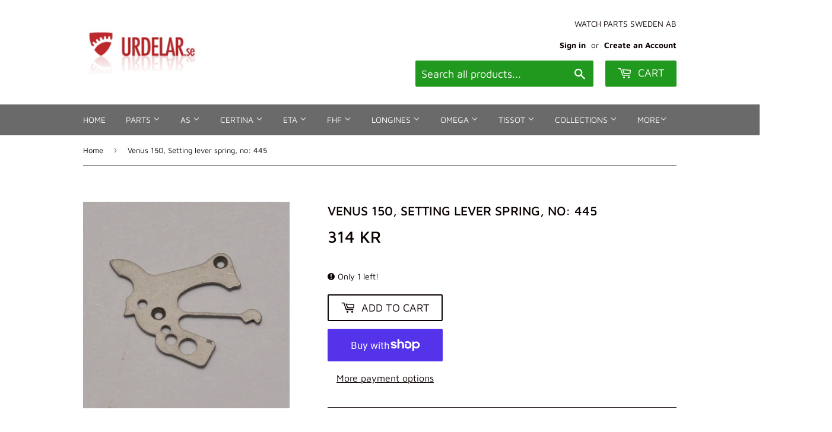

--- FILE ---
content_type: text/html; charset=utf-8
request_url: https://urdelar.se/products/venus-150-setting-lever-spring-no-445
body_size: 35759
content:
<!doctype html>
<html class="no-touch no-js">
<head>
  <script>(function(H){H.className=H.className.replace(/\bno-js\b/,'js')})(document.documentElement)</script>
  <!-- Basic page needs ================================================== -->
  <meta charset="utf-8">
  <meta http-equiv="X-UA-Compatible" content="IE=edge,chrome=1">

  

  <!-- Title and description ================================================== -->
  <title>
  Venus 150, Setting lever spring, no: 445 &ndash; urdelar.se
  </title>

  
    <meta name="description" content="VENUS original part in very good used condition. Fits cal: 150, 152, 165, 186, 187, 191 without shock protection. Data: Venus 150 17 jewels, manual wind chronograph, 60 s, 30/45 min, sub second. Size: 13&#39;&#39;&#39; 29.0 mm. H: = 5.70 mm. N: = 18000 A/h. Power reserve: 44 h. Versions 13&#39;&#39;&#39; 150: plate with bewelled edges. 151: p">
  

  <!-- Product meta ================================================== -->
  <!-- /snippets/social-meta-tags.liquid -->




<meta property="og:site_name" content="urdelar.se">
<meta property="og:url" content="https://urdelar.se/products/venus-150-setting-lever-spring-no-445">
<meta property="og:title" content="Venus 150, Setting lever spring, no: 445">
<meta property="og:type" content="product">
<meta property="og:description" content="VENUS original part in very good used condition. Fits cal: 150, 152, 165, 186, 187, 191 without shock protection. Data: Venus 150 17 jewels, manual wind chronograph, 60 s, 30/45 min, sub second. Size: 13&#39;&#39;&#39; 29.0 mm. H: = 5.70 mm. N: = 18000 A/h. Power reserve: 44 h. Versions 13&#39;&#39;&#39; 150: plate with bewelled edges. 151: p">

  <meta property="og:price:amount" content="314">
  <meta property="og:price:currency" content="SEK">

<meta property="og:image" content="http://urdelar.se/cdn/shop/products/venus150_445_1200x1200.jpg?v=1609706501">
<meta property="og:image:secure_url" content="https://urdelar.se/cdn/shop/products/venus150_445_1200x1200.jpg?v=1609706501">


<meta name="twitter:card" content="summary_large_image">
<meta name="twitter:title" content="Venus 150, Setting lever spring, no: 445">
<meta name="twitter:description" content="VENUS original part in very good used condition. Fits cal: 150, 152, 165, 186, 187, 191 without shock protection. Data: Venus 150 17 jewels, manual wind chronograph, 60 s, 30/45 min, sub second. Size: 13&#39;&#39;&#39; 29.0 mm. H: = 5.70 mm. N: = 18000 A/h. Power reserve: 44 h. Versions 13&#39;&#39;&#39; 150: plate with bewelled edges. 151: p">


  <!-- Helpers ================================================== -->
  <link rel="canonical" href="https://urdelar.se/products/venus-150-setting-lever-spring-no-445">
  <meta name="viewport" content="width=device-width,initial-scale=1">

  <!-- CSS ================================================== -->
  <link href="//urdelar.se/cdn/shop/t/2/assets/theme.scss.css?v=13713227039924419641768285664" rel="stylesheet" type="text/css" media="all" />

  <!-- Header hook for plugins ================================================== -->
  <script>window.performance && window.performance.mark && window.performance.mark('shopify.content_for_header.start');</script><meta name="google-site-verification" content="xVIy88W0Sdk2c-sXPsLQ39o2mE-R8BP5ytvwVfM4EsY">
<meta id="shopify-digital-wallet" name="shopify-digital-wallet" content="/25784582229/digital_wallets/dialog">
<meta name="shopify-checkout-api-token" content="85f25cf6f051041f3f9c306050a37691">
<link rel="alternate" hreflang="x-default" href="https://urdelar.se/products/venus-150-setting-lever-spring-no-445">
<link rel="alternate" hreflang="en" href="https://urdelar.se/products/venus-150-setting-lever-spring-no-445">
<link rel="alternate" hreflang="it" href="https://urdelar.se/it/products/venus-150-setting-lever-spring-no-445">
<link rel="alternate" hreflang="pl" href="https://urdelar.se/pl/products/venus-150-setting-lever-spring-no-445">
<link rel="alternate" hreflang="es" href="https://urdelar.se/es/products/venus-150-setting-lever-spring-no-445">
<link rel="alternate" hreflang="fi" href="https://urdelar.se/fi/products/venus-150-setting-lever-spring-no-445">
<link rel="alternate" type="application/json+oembed" href="https://urdelar.se/products/venus-150-setting-lever-spring-no-445.oembed">
<script async="async" src="/checkouts/internal/preloads.js?locale=en-SE"></script>
<link rel="preconnect" href="https://shop.app" crossorigin="anonymous">
<script async="async" src="https://shop.app/checkouts/internal/preloads.js?locale=en-SE&shop_id=25784582229" crossorigin="anonymous"></script>
<script id="apple-pay-shop-capabilities" type="application/json">{"shopId":25784582229,"countryCode":"SE","currencyCode":"SEK","merchantCapabilities":["supports3DS"],"merchantId":"gid:\/\/shopify\/Shop\/25784582229","merchantName":"urdelar.se","requiredBillingContactFields":["postalAddress","email","phone"],"requiredShippingContactFields":["postalAddress","email","phone"],"shippingType":"shipping","supportedNetworks":["visa","maestro","masterCard","amex"],"total":{"type":"pending","label":"urdelar.se","amount":"1.00"},"shopifyPaymentsEnabled":true,"supportsSubscriptions":true}</script>
<script id="shopify-features" type="application/json">{"accessToken":"85f25cf6f051041f3f9c306050a37691","betas":["rich-media-storefront-analytics"],"domain":"urdelar.se","predictiveSearch":true,"shopId":25784582229,"locale":"en"}</script>
<script>var Shopify = Shopify || {};
Shopify.shop = "urdelar-se.myshopify.com";
Shopify.locale = "en";
Shopify.currency = {"active":"SEK","rate":"1.0"};
Shopify.country = "SE";
Shopify.theme = {"name":"Supply","id":79183380565,"schema_name":"Supply","schema_version":"8.9.3","theme_store_id":679,"role":"main"};
Shopify.theme.handle = "null";
Shopify.theme.style = {"id":null,"handle":null};
Shopify.cdnHost = "urdelar.se/cdn";
Shopify.routes = Shopify.routes || {};
Shopify.routes.root = "/";</script>
<script type="module">!function(o){(o.Shopify=o.Shopify||{}).modules=!0}(window);</script>
<script>!function(o){function n(){var o=[];function n(){o.push(Array.prototype.slice.apply(arguments))}return n.q=o,n}var t=o.Shopify=o.Shopify||{};t.loadFeatures=n(),t.autoloadFeatures=n()}(window);</script>
<script>
  window.ShopifyPay = window.ShopifyPay || {};
  window.ShopifyPay.apiHost = "shop.app\/pay";
  window.ShopifyPay.redirectState = null;
</script>
<script id="shop-js-analytics" type="application/json">{"pageType":"product"}</script>
<script defer="defer" async type="module" src="//urdelar.se/cdn/shopifycloud/shop-js/modules/v2/client.init-shop-cart-sync_BT-GjEfc.en.esm.js"></script>
<script defer="defer" async type="module" src="//urdelar.se/cdn/shopifycloud/shop-js/modules/v2/chunk.common_D58fp_Oc.esm.js"></script>
<script defer="defer" async type="module" src="//urdelar.se/cdn/shopifycloud/shop-js/modules/v2/chunk.modal_xMitdFEc.esm.js"></script>
<script type="module">
  await import("//urdelar.se/cdn/shopifycloud/shop-js/modules/v2/client.init-shop-cart-sync_BT-GjEfc.en.esm.js");
await import("//urdelar.se/cdn/shopifycloud/shop-js/modules/v2/chunk.common_D58fp_Oc.esm.js");
await import("//urdelar.se/cdn/shopifycloud/shop-js/modules/v2/chunk.modal_xMitdFEc.esm.js");

  window.Shopify.SignInWithShop?.initShopCartSync?.({"fedCMEnabled":true,"windoidEnabled":true});

</script>
<script>
  window.Shopify = window.Shopify || {};
  if (!window.Shopify.featureAssets) window.Shopify.featureAssets = {};
  window.Shopify.featureAssets['shop-js'] = {"shop-cart-sync":["modules/v2/client.shop-cart-sync_DZOKe7Ll.en.esm.js","modules/v2/chunk.common_D58fp_Oc.esm.js","modules/v2/chunk.modal_xMitdFEc.esm.js"],"init-fed-cm":["modules/v2/client.init-fed-cm_B6oLuCjv.en.esm.js","modules/v2/chunk.common_D58fp_Oc.esm.js","modules/v2/chunk.modal_xMitdFEc.esm.js"],"shop-cash-offers":["modules/v2/client.shop-cash-offers_D2sdYoxE.en.esm.js","modules/v2/chunk.common_D58fp_Oc.esm.js","modules/v2/chunk.modal_xMitdFEc.esm.js"],"shop-login-button":["modules/v2/client.shop-login-button_QeVjl5Y3.en.esm.js","modules/v2/chunk.common_D58fp_Oc.esm.js","modules/v2/chunk.modal_xMitdFEc.esm.js"],"pay-button":["modules/v2/client.pay-button_DXTOsIq6.en.esm.js","modules/v2/chunk.common_D58fp_Oc.esm.js","modules/v2/chunk.modal_xMitdFEc.esm.js"],"shop-button":["modules/v2/client.shop-button_DQZHx9pm.en.esm.js","modules/v2/chunk.common_D58fp_Oc.esm.js","modules/v2/chunk.modal_xMitdFEc.esm.js"],"avatar":["modules/v2/client.avatar_BTnouDA3.en.esm.js"],"init-windoid":["modules/v2/client.init-windoid_CR1B-cfM.en.esm.js","modules/v2/chunk.common_D58fp_Oc.esm.js","modules/v2/chunk.modal_xMitdFEc.esm.js"],"init-shop-for-new-customer-accounts":["modules/v2/client.init-shop-for-new-customer-accounts_C_vY_xzh.en.esm.js","modules/v2/client.shop-login-button_QeVjl5Y3.en.esm.js","modules/v2/chunk.common_D58fp_Oc.esm.js","modules/v2/chunk.modal_xMitdFEc.esm.js"],"init-shop-email-lookup-coordinator":["modules/v2/client.init-shop-email-lookup-coordinator_BI7n9ZSv.en.esm.js","modules/v2/chunk.common_D58fp_Oc.esm.js","modules/v2/chunk.modal_xMitdFEc.esm.js"],"init-shop-cart-sync":["modules/v2/client.init-shop-cart-sync_BT-GjEfc.en.esm.js","modules/v2/chunk.common_D58fp_Oc.esm.js","modules/v2/chunk.modal_xMitdFEc.esm.js"],"shop-toast-manager":["modules/v2/client.shop-toast-manager_DiYdP3xc.en.esm.js","modules/v2/chunk.common_D58fp_Oc.esm.js","modules/v2/chunk.modal_xMitdFEc.esm.js"],"init-customer-accounts":["modules/v2/client.init-customer-accounts_D9ZNqS-Q.en.esm.js","modules/v2/client.shop-login-button_QeVjl5Y3.en.esm.js","modules/v2/chunk.common_D58fp_Oc.esm.js","modules/v2/chunk.modal_xMitdFEc.esm.js"],"init-customer-accounts-sign-up":["modules/v2/client.init-customer-accounts-sign-up_iGw4briv.en.esm.js","modules/v2/client.shop-login-button_QeVjl5Y3.en.esm.js","modules/v2/chunk.common_D58fp_Oc.esm.js","modules/v2/chunk.modal_xMitdFEc.esm.js"],"shop-follow-button":["modules/v2/client.shop-follow-button_CqMgW2wH.en.esm.js","modules/v2/chunk.common_D58fp_Oc.esm.js","modules/v2/chunk.modal_xMitdFEc.esm.js"],"checkout-modal":["modules/v2/client.checkout-modal_xHeaAweL.en.esm.js","modules/v2/chunk.common_D58fp_Oc.esm.js","modules/v2/chunk.modal_xMitdFEc.esm.js"],"shop-login":["modules/v2/client.shop-login_D91U-Q7h.en.esm.js","modules/v2/chunk.common_D58fp_Oc.esm.js","modules/v2/chunk.modal_xMitdFEc.esm.js"],"lead-capture":["modules/v2/client.lead-capture_BJmE1dJe.en.esm.js","modules/v2/chunk.common_D58fp_Oc.esm.js","modules/v2/chunk.modal_xMitdFEc.esm.js"],"payment-terms":["modules/v2/client.payment-terms_Ci9AEqFq.en.esm.js","modules/v2/chunk.common_D58fp_Oc.esm.js","modules/v2/chunk.modal_xMitdFEc.esm.js"]};
</script>
<script id="__st">var __st={"a":25784582229,"offset":3600,"reqid":"39510624-0b58-431b-b6fe-71f3520882ae-1769373238","pageurl":"urdelar.se\/products\/venus-150-setting-lever-spring-no-445","u":"4202a456401d","p":"product","rtyp":"product","rid":4828278784085};</script>
<script>window.ShopifyPaypalV4VisibilityTracking = true;</script>
<script id="captcha-bootstrap">!function(){'use strict';const t='contact',e='account',n='new_comment',o=[[t,t],['blogs',n],['comments',n],[t,'customer']],c=[[e,'customer_login'],[e,'guest_login'],[e,'recover_customer_password'],[e,'create_customer']],r=t=>t.map((([t,e])=>`form[action*='/${t}']:not([data-nocaptcha='true']) input[name='form_type'][value='${e}']`)).join(','),a=t=>()=>t?[...document.querySelectorAll(t)].map((t=>t.form)):[];function s(){const t=[...o],e=r(t);return a(e)}const i='password',u='form_key',d=['recaptcha-v3-token','g-recaptcha-response','h-captcha-response',i],f=()=>{try{return window.sessionStorage}catch{return}},m='__shopify_v',_=t=>t.elements[u];function p(t,e,n=!1){try{const o=window.sessionStorage,c=JSON.parse(o.getItem(e)),{data:r}=function(t){const{data:e,action:n}=t;return t[m]||n?{data:e,action:n}:{data:t,action:n}}(c);for(const[e,n]of Object.entries(r))t.elements[e]&&(t.elements[e].value=n);n&&o.removeItem(e)}catch(o){console.error('form repopulation failed',{error:o})}}const l='form_type',E='cptcha';function T(t){t.dataset[E]=!0}const w=window,h=w.document,L='Shopify',v='ce_forms',y='captcha';let A=!1;((t,e)=>{const n=(g='f06e6c50-85a8-45c8-87d0-21a2b65856fe',I='https://cdn.shopify.com/shopifycloud/storefront-forms-hcaptcha/ce_storefront_forms_captcha_hcaptcha.v1.5.2.iife.js',D={infoText:'Protected by hCaptcha',privacyText:'Privacy',termsText:'Terms'},(t,e,n)=>{const o=w[L][v],c=o.bindForm;if(c)return c(t,g,e,D).then(n);var r;o.q.push([[t,g,e,D],n]),r=I,A||(h.body.append(Object.assign(h.createElement('script'),{id:'captcha-provider',async:!0,src:r})),A=!0)});var g,I,D;w[L]=w[L]||{},w[L][v]=w[L][v]||{},w[L][v].q=[],w[L][y]=w[L][y]||{},w[L][y].protect=function(t,e){n(t,void 0,e),T(t)},Object.freeze(w[L][y]),function(t,e,n,w,h,L){const[v,y,A,g]=function(t,e,n){const i=e?o:[],u=t?c:[],d=[...i,...u],f=r(d),m=r(i),_=r(d.filter((([t,e])=>n.includes(e))));return[a(f),a(m),a(_),s()]}(w,h,L),I=t=>{const e=t.target;return e instanceof HTMLFormElement?e:e&&e.form},D=t=>v().includes(t);t.addEventListener('submit',(t=>{const e=I(t);if(!e)return;const n=D(e)&&!e.dataset.hcaptchaBound&&!e.dataset.recaptchaBound,o=_(e),c=g().includes(e)&&(!o||!o.value);(n||c)&&t.preventDefault(),c&&!n&&(function(t){try{if(!f())return;!function(t){const e=f();if(!e)return;const n=_(t);if(!n)return;const o=n.value;o&&e.removeItem(o)}(t);const e=Array.from(Array(32),(()=>Math.random().toString(36)[2])).join('');!function(t,e){_(t)||t.append(Object.assign(document.createElement('input'),{type:'hidden',name:u})),t.elements[u].value=e}(t,e),function(t,e){const n=f();if(!n)return;const o=[...t.querySelectorAll(`input[type='${i}']`)].map((({name:t})=>t)),c=[...d,...o],r={};for(const[a,s]of new FormData(t).entries())c.includes(a)||(r[a]=s);n.setItem(e,JSON.stringify({[m]:1,action:t.action,data:r}))}(t,e)}catch(e){console.error('failed to persist form',e)}}(e),e.submit())}));const S=(t,e)=>{t&&!t.dataset[E]&&(n(t,e.some((e=>e===t))),T(t))};for(const o of['focusin','change'])t.addEventListener(o,(t=>{const e=I(t);D(e)&&S(e,y())}));const B=e.get('form_key'),M=e.get(l),P=B&&M;t.addEventListener('DOMContentLoaded',(()=>{const t=y();if(P)for(const e of t)e.elements[l].value===M&&p(e,B);[...new Set([...A(),...v().filter((t=>'true'===t.dataset.shopifyCaptcha))])].forEach((e=>S(e,t)))}))}(h,new URLSearchParams(w.location.search),n,t,e,['guest_login'])})(!0,!0)}();</script>
<script integrity="sha256-4kQ18oKyAcykRKYeNunJcIwy7WH5gtpwJnB7kiuLZ1E=" data-source-attribution="shopify.loadfeatures" defer="defer" src="//urdelar.se/cdn/shopifycloud/storefront/assets/storefront/load_feature-a0a9edcb.js" crossorigin="anonymous"></script>
<script crossorigin="anonymous" defer="defer" src="//urdelar.se/cdn/shopifycloud/storefront/assets/shopify_pay/storefront-65b4c6d7.js?v=20250812"></script>
<script data-source-attribution="shopify.dynamic_checkout.dynamic.init">var Shopify=Shopify||{};Shopify.PaymentButton=Shopify.PaymentButton||{isStorefrontPortableWallets:!0,init:function(){window.Shopify.PaymentButton.init=function(){};var t=document.createElement("script");t.src="https://urdelar.se/cdn/shopifycloud/portable-wallets/latest/portable-wallets.en.js",t.type="module",document.head.appendChild(t)}};
</script>
<script data-source-attribution="shopify.dynamic_checkout.buyer_consent">
  function portableWalletsHideBuyerConsent(e){var t=document.getElementById("shopify-buyer-consent"),n=document.getElementById("shopify-subscription-policy-button");t&&n&&(t.classList.add("hidden"),t.setAttribute("aria-hidden","true"),n.removeEventListener("click",e))}function portableWalletsShowBuyerConsent(e){var t=document.getElementById("shopify-buyer-consent"),n=document.getElementById("shopify-subscription-policy-button");t&&n&&(t.classList.remove("hidden"),t.removeAttribute("aria-hidden"),n.addEventListener("click",e))}window.Shopify?.PaymentButton&&(window.Shopify.PaymentButton.hideBuyerConsent=portableWalletsHideBuyerConsent,window.Shopify.PaymentButton.showBuyerConsent=portableWalletsShowBuyerConsent);
</script>
<script>
  function portableWalletsCleanup(e){e&&e.src&&console.error("Failed to load portable wallets script "+e.src);var t=document.querySelectorAll("shopify-accelerated-checkout .shopify-payment-button__skeleton, shopify-accelerated-checkout-cart .wallet-cart-button__skeleton"),e=document.getElementById("shopify-buyer-consent");for(let e=0;e<t.length;e++)t[e].remove();e&&e.remove()}function portableWalletsNotLoadedAsModule(e){e instanceof ErrorEvent&&"string"==typeof e.message&&e.message.includes("import.meta")&&"string"==typeof e.filename&&e.filename.includes("portable-wallets")&&(window.removeEventListener("error",portableWalletsNotLoadedAsModule),window.Shopify.PaymentButton.failedToLoad=e,"loading"===document.readyState?document.addEventListener("DOMContentLoaded",window.Shopify.PaymentButton.init):window.Shopify.PaymentButton.init())}window.addEventListener("error",portableWalletsNotLoadedAsModule);
</script>

<script type="module" src="https://urdelar.se/cdn/shopifycloud/portable-wallets/latest/portable-wallets.en.js" onError="portableWalletsCleanup(this)" crossorigin="anonymous"></script>
<script nomodule>
  document.addEventListener("DOMContentLoaded", portableWalletsCleanup);
</script>

<script id='scb4127' type='text/javascript' async='' src='https://urdelar.se/cdn/shopifycloud/privacy-banner/storefront-banner.js'></script><link id="shopify-accelerated-checkout-styles" rel="stylesheet" media="screen" href="https://urdelar.se/cdn/shopifycloud/portable-wallets/latest/accelerated-checkout-backwards-compat.css" crossorigin="anonymous">
<style id="shopify-accelerated-checkout-cart">
        #shopify-buyer-consent {
  margin-top: 1em;
  display: inline-block;
  width: 100%;
}

#shopify-buyer-consent.hidden {
  display: none;
}

#shopify-subscription-policy-button {
  background: none;
  border: none;
  padding: 0;
  text-decoration: underline;
  font-size: inherit;
  cursor: pointer;
}

#shopify-subscription-policy-button::before {
  box-shadow: none;
}

      </style>

<script>window.performance && window.performance.mark && window.performance.mark('shopify.content_for_header.end');</script>

  
  

  <script src="//urdelar.se/cdn/shop/t/2/assets/jquery-2.2.3.min.js?v=58211863146907186831573396855" type="text/javascript"></script>

  <script src="//urdelar.se/cdn/shop/t/2/assets/lazysizes.min.js?v=8147953233334221341573396855" async="async"></script>
  <script src="//urdelar.se/cdn/shop/t/2/assets/vendor.js?v=106177282645720727331573396859" defer="defer"></script>
  <script src="//urdelar.se/cdn/shop/t/2/assets/theme.js?v=122094200876349022931610958461" defer="defer"></script>




  

<script>

  // https://tc39.github.io/ecma262/#sec-array.prototype.find
  if (!Array.prototype.find) {
    Object.defineProperty(Array.prototype, 'find', {
      value: function(predicate) {
        // 1. Let O be ? ToObject(this value).
        if (this == null) {
          throw TypeError('"this" is null or not defined');
        }

        var o = Object(this);

        // 2. Let len be ? ToLength(? Get(O, "length")).
        var len = o.length >>> 0;

        // 3. If IsCallable(predicate) is false, throw a TypeError exception.
        if (typeof predicate !== 'function') {
          throw TypeError('predicate must be a function');
        }

        // 4. If thisArg was supplied, let T be thisArg; else let T be undefined.
        var thisArg = arguments[1];

        // 5. Let k be 0.
        var k = 0;

        // 6. Repeat, while k < len
        while (k < len) {
          // a. Let Pk be ! ToString(k).
          // b. Let kValue be ? Get(O, Pk).
          // c. Let testResult be ToBoolean(? Call(predicate, T, < kValue, k, O >)).
          // d. If testResult is true, return kValue.
          var kValue = o[k];
          if (predicate.call(thisArg, kValue, k, o)) {
            return kValue;
          }
          // e. Increase k by 1.
          k++;
        }

        // 7. Return undefined.
        return undefined;
      },
      configurable: true,
      writable: true
    });
  }

  (function () {

    var useInternationalDomains = false;

    function buildLanguageList() {
      var languageListJson = '[{\
"name": "English",\
"endonym_name": "English",\
"iso_code": "en",\
"primary": true,\
"flag": "//urdelar.se/cdn/shop/t/2/assets/en.png?v=2324",\
"domain": null\
},{\
"name": "Italian",\
"endonym_name": "Italiano",\
"iso_code": "it",\
"primary": false,\
"flag": "//urdelar.se/cdn/shop/t/2/assets/it.png?v=2324",\
"domain": null\
},{\
"name": "Polish",\
"endonym_name": "Polski",\
"iso_code": "pl",\
"primary": false,\
"flag": "//urdelar.se/cdn/shop/t/2/assets/pl.png?v=2324",\
"domain": null\
},{\
"name": "Spanish",\
"endonym_name": "Español",\
"iso_code": "es",\
"primary": false,\
"flag": "//urdelar.se/cdn/shop/t/2/assets/es.png?v=2324",\
"domain": null\
},{\
"name": "Finnish",\
"endonym_name": "Suomi",\
"iso_code": "fi",\
"primary": false,\
"flag": "//urdelar.se/cdn/shop/t/2/assets/fi.png?v=2324",\
"domain": null\
}]';
      return JSON.parse(languageListJson);
    }

    function getSavedLocale(langList) {
      var savedLocale = localStorage.getItem('translation-lab-lang');
      var sl = savedLocale ? langList.find(x => x.iso_code.toLowerCase() === savedLocale.toLowerCase()) : null;
      return sl ? sl.iso_code : null;
    }

    function getBrowserLocale(langList) {
      var browserLocale = navigator.language;
      if (browserLocale) {
        var localeParts = browserLocale.split('-');
        var bl = localeParts[0] ? langList.find(x => x.iso_code.toLowerCase().startsWith(localeParts[0])) : null;
        return bl ? bl.iso_code : null;
      } else {
        return null;
      }
    }

    function redirectUrlBuilderFunction(primaryLocale) {
      var shopDomain = 'https://urdelar.se';
      if (window.Shopify && window.Shopify.designMode) {
        shopDomain = 'https://urdelar-se.myshopify.com';
      }
      var currentLocale = 'en'.toLowerCase();
      var currentLocaleRegEx = new RegExp('^\/' + currentLocale, "ig");
      var primaryLocaleLower = primaryLocale.toLowerCase();
      var pathname = window.location.pathname;
      var queryString = window.location.search || '';
      return function build(redirectLocale) {
        if (!redirectLocale) {
          return null;
        }
        var redirectLocaleLower = redirectLocale.toLowerCase();
        if (currentLocale !== redirectLocaleLower) {
          if (useInternationalDomains) {
            //var languageList = buildLanguageList();
            //var internationalDomain = languageList.find(function (x) { return x.iso_code.toLowerCase() === redirectLocaleLower; });
            //if (internationalDomain) {
            //  return 'https://' + internationalDomain.domain + pathname + queryString;
            //}
          }
          else {
            if (redirectLocaleLower === primaryLocaleLower) {
              return shopDomain + pathname.replace(currentLocaleRegEx, '') + queryString;
            } else if (primaryLocaleLower === currentLocale) {
              return shopDomain + '/' + redirectLocaleLower + pathname + queryString;
            } else {
              return shopDomain + '/' + pathname.replace(currentLocaleRegEx, redirectLocaleLower) + queryString;
            }
          }
        }
        return null;
      }
    }

    function getRedirectLocale(languageList) {
      var savedLocale = getSavedLocale(languageList);
      var browserLocale = getBrowserLocale(languageList);
      var preferredLocale = null;

      var redirectLocale = null;

      if (savedLocale) {
        redirectLocale = savedLocale;
      } else if (preferredLocale) {
        redirectLocale = preferredLocale;
      } else if (browserLocale) {
        redirectLocale = browserLocale;
      }
      return redirectLocale;
    }

    function configure() {
      var languageList = buildLanguageList();
      var primaryLanguage = languageList.find(function (x) { return x.primary; });
      if (!primaryLanguage && !primaryLanguage.iso_code) {
        // error: there should be atleast one language set as primary
        return;
      }

      var redirectUrlBuilder = redirectUrlBuilderFunction(primaryLanguage.iso_code);

      var redirectLocale = getRedirectLocale(languageList);

      var redirectUrl = redirectUrlBuilder(redirectLocale);
      redirectUrl && window.location.assign(redirectUrl);
    }

    if (window.Shopify && window.Shopify.designMode) {
      return;
    }

    var botPatterns = "(bot|Googlebot\/|Googlebot-Mobile|Googlebot-Image|Googlebot-News|Googlebot-Video|AdsBot-Google([^-]|$)|AdsBot-Google-Mobile|Feedfetcher-Google|Mediapartners-Google|APIs-Google|Page|Speed|Insights|Lighthouse|bingbot|Slurp|exabot|ia_archiver|YandexBot|YandexImages|YandexAccessibilityBot|YandexMobileBot|YandexMetrika|YandexTurbo|YandexImageResizer|YandexVideo|YandexAdNet|YandexBlogs|YandexCalendar|YandexDirect|YandexFavicons|YaDirectFetcher|YandexForDomain|YandexMarket|YandexMedia|YandexMobileScreenShotBot|YandexNews|YandexOntoDB|YandexPagechecker|YandexPartner|YandexRCA|YandexSearchShop|YandexSitelinks|YandexSpravBot|YandexTracker|YandexVertis|YandexVerticals|YandexWebmaster|YandexScreenshotBot|Baiduspider|facebookexternalhit|Sogou|DuckDuckBot|BUbiNG|crawler4j|S[eE][mM]rushBot|Google-Adwords-Instant|BingPreview\/|Bark[rR]owler|DuckDuckGo-Favicons-Bot|AppEngine-Google|Google Web Preview|acapbot|Baidu-YunGuanCe|Feedly|Feedspot|google-xrawler|Google-Structured-Data-Testing-Tool|Google-PhysicalWeb|Google Favicon|Google-Site-Verification|Gwene|SentiBot|FreshRSS)";
    var re = new RegExp(botPatterns, 'i');
    if (!re.test(navigator.userAgent)) {
      configure();
    }

  })();
</script>
<style>.dualPrice{display:block;}[itemprop="price"]{display:block !important;}</style><script type="text/javascript">var productDPHandle = 'venus-150-setting-lever-spring-no-445';variants = [];variants.push('{"id":' + 32946966265941 + ',"price":' + 31400 + '}');productDPVariants = '[' + variants.join(",") + ']';var selectedProductDPPrice = '31400';var isCart = false;var dualPriceStoreID = 1853;</script><div class="styleForDualPrice"><style>.dualPrice{display:none;}</style></div><script type="text/javascript">var intervalId = null;var varCounter = 0;var containScriptTagFirstControll = false;var containScriptTagSecondControll = false;window.onload = function() {scripts = document.getElementsByTagName("script");for (var i = 0; i < scripts.length; i++) {if (scripts[i].src.includes("dualPrice")) {containScriptTagFirstControll = true;}}if (!containScriptTagFirstControll) {intervalId = setInterval(function() {if(varCounter < 5) {varCounter++;scripts = document.getElementsByTagName("script");for (var i = 0; i < scripts.length; i++) {if (scripts[i].src.includes("dualPrice")) {containScriptTagSecondControll = true;}}} else {if (!containScriptTagSecondControll && typeof jQuery !== "undefined") {jQuery(".styleForDualPrice").remove();}  clearInterval(intervalId);}}, 50);} }</script><script type="text/javascript">var dp_activate_app = '1';var dp_base_price_type = '0';var dp_price_type_to_show = '0';var dp_first_price = '0';var dp_tax_percent = '25';var dp_dual_price_for_taxable_products = '0';var dp_tax_incl_label = 'Tax incl.';var dp_tax_excl_label = 'Tax excl.';var dp_price_path = '[itemprop=price]';var dp_catalog_price_path = '.dualPrice';var dp_tax_incl_color = '#000000';var dp_tax_excl_color = '#000000';var dp_size_ratio = '1';var dp_show_compare_at_price = '0';var dp_is_init = '0';var dp_theme_role = 'main';var dp_money_format = '$$amount_no_decimals&& kr';</script><script src="https://cdn.shopify.com/extensions/019be000-45e5-7dd5-bf55-19547a0e17ba/cartbite-76/assets/cartbite-embed.js" type="text/javascript" defer="defer"></script>
<script src="https://cdn.shopify.com/extensions/4e276193-403c-423f-833c-fefed71819cf/forms-2298/assets/shopify-forms-loader.js" type="text/javascript" defer="defer"></script>
<link href="https://monorail-edge.shopifysvc.com" rel="dns-prefetch">
<script>(function(){if ("sendBeacon" in navigator && "performance" in window) {try {var session_token_from_headers = performance.getEntriesByType('navigation')[0].serverTiming.find(x => x.name == '_s').description;} catch {var session_token_from_headers = undefined;}var session_cookie_matches = document.cookie.match(/_shopify_s=([^;]*)/);var session_token_from_cookie = session_cookie_matches && session_cookie_matches.length === 2 ? session_cookie_matches[1] : "";var session_token = session_token_from_headers || session_token_from_cookie || "";function handle_abandonment_event(e) {var entries = performance.getEntries().filter(function(entry) {return /monorail-edge.shopifysvc.com/.test(entry.name);});if (!window.abandonment_tracked && entries.length === 0) {window.abandonment_tracked = true;var currentMs = Date.now();var navigation_start = performance.timing.navigationStart;var payload = {shop_id: 25784582229,url: window.location.href,navigation_start,duration: currentMs - navigation_start,session_token,page_type: "product"};window.navigator.sendBeacon("https://monorail-edge.shopifysvc.com/v1/produce", JSON.stringify({schema_id: "online_store_buyer_site_abandonment/1.1",payload: payload,metadata: {event_created_at_ms: currentMs,event_sent_at_ms: currentMs}}));}}window.addEventListener('pagehide', handle_abandonment_event);}}());</script>
<script id="web-pixels-manager-setup">(function e(e,d,r,n,o){if(void 0===o&&(o={}),!Boolean(null===(a=null===(i=window.Shopify)||void 0===i?void 0:i.analytics)||void 0===a?void 0:a.replayQueue)){var i,a;window.Shopify=window.Shopify||{};var t=window.Shopify;t.analytics=t.analytics||{};var s=t.analytics;s.replayQueue=[],s.publish=function(e,d,r){return s.replayQueue.push([e,d,r]),!0};try{self.performance.mark("wpm:start")}catch(e){}var l=function(){var e={modern:/Edge?\/(1{2}[4-9]|1[2-9]\d|[2-9]\d{2}|\d{4,})\.\d+(\.\d+|)|Firefox\/(1{2}[4-9]|1[2-9]\d|[2-9]\d{2}|\d{4,})\.\d+(\.\d+|)|Chrom(ium|e)\/(9{2}|\d{3,})\.\d+(\.\d+|)|(Maci|X1{2}).+ Version\/(15\.\d+|(1[6-9]|[2-9]\d|\d{3,})\.\d+)([,.]\d+|)( \(\w+\)|)( Mobile\/\w+|) Safari\/|Chrome.+OPR\/(9{2}|\d{3,})\.\d+\.\d+|(CPU[ +]OS|iPhone[ +]OS|CPU[ +]iPhone|CPU IPhone OS|CPU iPad OS)[ +]+(15[._]\d+|(1[6-9]|[2-9]\d|\d{3,})[._]\d+)([._]\d+|)|Android:?[ /-](13[3-9]|1[4-9]\d|[2-9]\d{2}|\d{4,})(\.\d+|)(\.\d+|)|Android.+Firefox\/(13[5-9]|1[4-9]\d|[2-9]\d{2}|\d{4,})\.\d+(\.\d+|)|Android.+Chrom(ium|e)\/(13[3-9]|1[4-9]\d|[2-9]\d{2}|\d{4,})\.\d+(\.\d+|)|SamsungBrowser\/([2-9]\d|\d{3,})\.\d+/,legacy:/Edge?\/(1[6-9]|[2-9]\d|\d{3,})\.\d+(\.\d+|)|Firefox\/(5[4-9]|[6-9]\d|\d{3,})\.\d+(\.\d+|)|Chrom(ium|e)\/(5[1-9]|[6-9]\d|\d{3,})\.\d+(\.\d+|)([\d.]+$|.*Safari\/(?![\d.]+ Edge\/[\d.]+$))|(Maci|X1{2}).+ Version\/(10\.\d+|(1[1-9]|[2-9]\d|\d{3,})\.\d+)([,.]\d+|)( \(\w+\)|)( Mobile\/\w+|) Safari\/|Chrome.+OPR\/(3[89]|[4-9]\d|\d{3,})\.\d+\.\d+|(CPU[ +]OS|iPhone[ +]OS|CPU[ +]iPhone|CPU IPhone OS|CPU iPad OS)[ +]+(10[._]\d+|(1[1-9]|[2-9]\d|\d{3,})[._]\d+)([._]\d+|)|Android:?[ /-](13[3-9]|1[4-9]\d|[2-9]\d{2}|\d{4,})(\.\d+|)(\.\d+|)|Mobile Safari.+OPR\/([89]\d|\d{3,})\.\d+\.\d+|Android.+Firefox\/(13[5-9]|1[4-9]\d|[2-9]\d{2}|\d{4,})\.\d+(\.\d+|)|Android.+Chrom(ium|e)\/(13[3-9]|1[4-9]\d|[2-9]\d{2}|\d{4,})\.\d+(\.\d+|)|Android.+(UC? ?Browser|UCWEB|U3)[ /]?(15\.([5-9]|\d{2,})|(1[6-9]|[2-9]\d|\d{3,})\.\d+)\.\d+|SamsungBrowser\/(5\.\d+|([6-9]|\d{2,})\.\d+)|Android.+MQ{2}Browser\/(14(\.(9|\d{2,})|)|(1[5-9]|[2-9]\d|\d{3,})(\.\d+|))(\.\d+|)|K[Aa][Ii]OS\/(3\.\d+|([4-9]|\d{2,})\.\d+)(\.\d+|)/},d=e.modern,r=e.legacy,n=navigator.userAgent;return n.match(d)?"modern":n.match(r)?"legacy":"unknown"}(),u="modern"===l?"modern":"legacy",c=(null!=n?n:{modern:"",legacy:""})[u],f=function(e){return[e.baseUrl,"/wpm","/b",e.hashVersion,"modern"===e.buildTarget?"m":"l",".js"].join("")}({baseUrl:d,hashVersion:r,buildTarget:u}),m=function(e){var d=e.version,r=e.bundleTarget,n=e.surface,o=e.pageUrl,i=e.monorailEndpoint;return{emit:function(e){var a=e.status,t=e.errorMsg,s=(new Date).getTime(),l=JSON.stringify({metadata:{event_sent_at_ms:s},events:[{schema_id:"web_pixels_manager_load/3.1",payload:{version:d,bundle_target:r,page_url:o,status:a,surface:n,error_msg:t},metadata:{event_created_at_ms:s}}]});if(!i)return console&&console.warn&&console.warn("[Web Pixels Manager] No Monorail endpoint provided, skipping logging."),!1;try{return self.navigator.sendBeacon.bind(self.navigator)(i,l)}catch(e){}var u=new XMLHttpRequest;try{return u.open("POST",i,!0),u.setRequestHeader("Content-Type","text/plain"),u.send(l),!0}catch(e){return console&&console.warn&&console.warn("[Web Pixels Manager] Got an unhandled error while logging to Monorail."),!1}}}}({version:r,bundleTarget:l,surface:e.surface,pageUrl:self.location.href,monorailEndpoint:e.monorailEndpoint});try{o.browserTarget=l,function(e){var d=e.src,r=e.async,n=void 0===r||r,o=e.onload,i=e.onerror,a=e.sri,t=e.scriptDataAttributes,s=void 0===t?{}:t,l=document.createElement("script"),u=document.querySelector("head"),c=document.querySelector("body");if(l.async=n,l.src=d,a&&(l.integrity=a,l.crossOrigin="anonymous"),s)for(var f in s)if(Object.prototype.hasOwnProperty.call(s,f))try{l.dataset[f]=s[f]}catch(e){}if(o&&l.addEventListener("load",o),i&&l.addEventListener("error",i),u)u.appendChild(l);else{if(!c)throw new Error("Did not find a head or body element to append the script");c.appendChild(l)}}({src:f,async:!0,onload:function(){if(!function(){var e,d;return Boolean(null===(d=null===(e=window.Shopify)||void 0===e?void 0:e.analytics)||void 0===d?void 0:d.initialized)}()){var d=window.webPixelsManager.init(e)||void 0;if(d){var r=window.Shopify.analytics;r.replayQueue.forEach((function(e){var r=e[0],n=e[1],o=e[2];d.publishCustomEvent(r,n,o)})),r.replayQueue=[],r.publish=d.publishCustomEvent,r.visitor=d.visitor,r.initialized=!0}}},onerror:function(){return m.emit({status:"failed",errorMsg:"".concat(f," has failed to load")})},sri:function(e){var d=/^sha384-[A-Za-z0-9+/=]+$/;return"string"==typeof e&&d.test(e)}(c)?c:"",scriptDataAttributes:o}),m.emit({status:"loading"})}catch(e){m.emit({status:"failed",errorMsg:(null==e?void 0:e.message)||"Unknown error"})}}})({shopId: 25784582229,storefrontBaseUrl: "https://urdelar.se",extensionsBaseUrl: "https://extensions.shopifycdn.com/cdn/shopifycloud/web-pixels-manager",monorailEndpoint: "https://monorail-edge.shopifysvc.com/unstable/produce_batch",surface: "storefront-renderer",enabledBetaFlags: ["2dca8a86"],webPixelsConfigList: [{"id":"1014038856","configuration":"{\"config\":\"{\\\"pixel_id\\\":\\\"G-N81N4KJY2R\\\",\\\"target_country\\\":\\\"SE\\\",\\\"gtag_events\\\":[{\\\"type\\\":\\\"begin_checkout\\\",\\\"action_label\\\":\\\"G-N81N4KJY2R\\\"},{\\\"type\\\":\\\"search\\\",\\\"action_label\\\":\\\"G-N81N4KJY2R\\\"},{\\\"type\\\":\\\"view_item\\\",\\\"action_label\\\":[\\\"G-N81N4KJY2R\\\",\\\"MC-NTM9PRQ0Z8\\\"]},{\\\"type\\\":\\\"purchase\\\",\\\"action_label\\\":[\\\"G-N81N4KJY2R\\\",\\\"MC-NTM9PRQ0Z8\\\"]},{\\\"type\\\":\\\"page_view\\\",\\\"action_label\\\":[\\\"G-N81N4KJY2R\\\",\\\"MC-NTM9PRQ0Z8\\\"]},{\\\"type\\\":\\\"add_payment_info\\\",\\\"action_label\\\":\\\"G-N81N4KJY2R\\\"},{\\\"type\\\":\\\"add_to_cart\\\",\\\"action_label\\\":\\\"G-N81N4KJY2R\\\"}],\\\"enable_monitoring_mode\\\":false}\"}","eventPayloadVersion":"v1","runtimeContext":"OPEN","scriptVersion":"b2a88bafab3e21179ed38636efcd8a93","type":"APP","apiClientId":1780363,"privacyPurposes":[],"dataSharingAdjustments":{"protectedCustomerApprovalScopes":["read_customer_address","read_customer_email","read_customer_name","read_customer_personal_data","read_customer_phone"]}},{"id":"317456712","configuration":"{\"pixel_id\":\"298945594973921\",\"pixel_type\":\"facebook_pixel\",\"metaapp_system_user_token\":\"-\"}","eventPayloadVersion":"v1","runtimeContext":"OPEN","scriptVersion":"ca16bc87fe92b6042fbaa3acc2fbdaa6","type":"APP","apiClientId":2329312,"privacyPurposes":["ANALYTICS","MARKETING","SALE_OF_DATA"],"dataSharingAdjustments":{"protectedCustomerApprovalScopes":["read_customer_address","read_customer_email","read_customer_name","read_customer_personal_data","read_customer_phone"]}},{"id":"shopify-app-pixel","configuration":"{}","eventPayloadVersion":"v1","runtimeContext":"STRICT","scriptVersion":"0450","apiClientId":"shopify-pixel","type":"APP","privacyPurposes":["ANALYTICS","MARKETING"]},{"id":"shopify-custom-pixel","eventPayloadVersion":"v1","runtimeContext":"LAX","scriptVersion":"0450","apiClientId":"shopify-pixel","type":"CUSTOM","privacyPurposes":["ANALYTICS","MARKETING"]}],isMerchantRequest: false,initData: {"shop":{"name":"urdelar.se","paymentSettings":{"currencyCode":"SEK"},"myshopifyDomain":"urdelar-se.myshopify.com","countryCode":"SE","storefrontUrl":"https:\/\/urdelar.se"},"customer":null,"cart":null,"checkout":null,"productVariants":[{"price":{"amount":314.0,"currencyCode":"SEK"},"product":{"title":"Venus 150, Setting lever spring, no: 445","vendor":"Venus","id":"4828278784085","untranslatedTitle":"Venus 150, Setting lever spring, no: 445","url":"\/products\/venus-150-setting-lever-spring-no-445","type":"Watch parts"},"id":"32946966265941","image":{"src":"\/\/urdelar.se\/cdn\/shop\/products\/venus150_445.jpg?v=1609706501"},"sku":"V-150-445","title":"Default Title","untranslatedTitle":"Default Title"}],"purchasingCompany":null},},"https://urdelar.se/cdn","fcfee988w5aeb613cpc8e4bc33m6693e112",{"modern":"","legacy":""},{"shopId":"25784582229","storefrontBaseUrl":"https:\/\/urdelar.se","extensionBaseUrl":"https:\/\/extensions.shopifycdn.com\/cdn\/shopifycloud\/web-pixels-manager","surface":"storefront-renderer","enabledBetaFlags":"[\"2dca8a86\"]","isMerchantRequest":"false","hashVersion":"fcfee988w5aeb613cpc8e4bc33m6693e112","publish":"custom","events":"[[\"page_viewed\",{}],[\"product_viewed\",{\"productVariant\":{\"price\":{\"amount\":314.0,\"currencyCode\":\"SEK\"},\"product\":{\"title\":\"Venus 150, Setting lever spring, no: 445\",\"vendor\":\"Venus\",\"id\":\"4828278784085\",\"untranslatedTitle\":\"Venus 150, Setting lever spring, no: 445\",\"url\":\"\/products\/venus-150-setting-lever-spring-no-445\",\"type\":\"Watch parts\"},\"id\":\"32946966265941\",\"image\":{\"src\":\"\/\/urdelar.se\/cdn\/shop\/products\/venus150_445.jpg?v=1609706501\"},\"sku\":\"V-150-445\",\"title\":\"Default Title\",\"untranslatedTitle\":\"Default Title\"}}]]"});</script><script>
  window.ShopifyAnalytics = window.ShopifyAnalytics || {};
  window.ShopifyAnalytics.meta = window.ShopifyAnalytics.meta || {};
  window.ShopifyAnalytics.meta.currency = 'SEK';
  var meta = {"product":{"id":4828278784085,"gid":"gid:\/\/shopify\/Product\/4828278784085","vendor":"Venus","type":"Watch parts","handle":"venus-150-setting-lever-spring-no-445","variants":[{"id":32946966265941,"price":31400,"name":"Venus 150, Setting lever spring, no: 445","public_title":null,"sku":"V-150-445"}],"remote":false},"page":{"pageType":"product","resourceType":"product","resourceId":4828278784085,"requestId":"39510624-0b58-431b-b6fe-71f3520882ae-1769373238"}};
  for (var attr in meta) {
    window.ShopifyAnalytics.meta[attr] = meta[attr];
  }
</script>
<script class="analytics">
  (function () {
    var customDocumentWrite = function(content) {
      var jquery = null;

      if (window.jQuery) {
        jquery = window.jQuery;
      } else if (window.Checkout && window.Checkout.$) {
        jquery = window.Checkout.$;
      }

      if (jquery) {
        jquery('body').append(content);
      }
    };

    var hasLoggedConversion = function(token) {
      if (token) {
        return document.cookie.indexOf('loggedConversion=' + token) !== -1;
      }
      return false;
    }

    var setCookieIfConversion = function(token) {
      if (token) {
        var twoMonthsFromNow = new Date(Date.now());
        twoMonthsFromNow.setMonth(twoMonthsFromNow.getMonth() + 2);

        document.cookie = 'loggedConversion=' + token + '; expires=' + twoMonthsFromNow;
      }
    }

    var trekkie = window.ShopifyAnalytics.lib = window.trekkie = window.trekkie || [];
    if (trekkie.integrations) {
      return;
    }
    trekkie.methods = [
      'identify',
      'page',
      'ready',
      'track',
      'trackForm',
      'trackLink'
    ];
    trekkie.factory = function(method) {
      return function() {
        var args = Array.prototype.slice.call(arguments);
        args.unshift(method);
        trekkie.push(args);
        return trekkie;
      };
    };
    for (var i = 0; i < trekkie.methods.length; i++) {
      var key = trekkie.methods[i];
      trekkie[key] = trekkie.factory(key);
    }
    trekkie.load = function(config) {
      trekkie.config = config || {};
      trekkie.config.initialDocumentCookie = document.cookie;
      var first = document.getElementsByTagName('script')[0];
      var script = document.createElement('script');
      script.type = 'text/javascript';
      script.onerror = function(e) {
        var scriptFallback = document.createElement('script');
        scriptFallback.type = 'text/javascript';
        scriptFallback.onerror = function(error) {
                var Monorail = {
      produce: function produce(monorailDomain, schemaId, payload) {
        var currentMs = new Date().getTime();
        var event = {
          schema_id: schemaId,
          payload: payload,
          metadata: {
            event_created_at_ms: currentMs,
            event_sent_at_ms: currentMs
          }
        };
        return Monorail.sendRequest("https://" + monorailDomain + "/v1/produce", JSON.stringify(event));
      },
      sendRequest: function sendRequest(endpointUrl, payload) {
        // Try the sendBeacon API
        if (window && window.navigator && typeof window.navigator.sendBeacon === 'function' && typeof window.Blob === 'function' && !Monorail.isIos12()) {
          var blobData = new window.Blob([payload], {
            type: 'text/plain'
          });

          if (window.navigator.sendBeacon(endpointUrl, blobData)) {
            return true;
          } // sendBeacon was not successful

        } // XHR beacon

        var xhr = new XMLHttpRequest();

        try {
          xhr.open('POST', endpointUrl);
          xhr.setRequestHeader('Content-Type', 'text/plain');
          xhr.send(payload);
        } catch (e) {
          console.log(e);
        }

        return false;
      },
      isIos12: function isIos12() {
        return window.navigator.userAgent.lastIndexOf('iPhone; CPU iPhone OS 12_') !== -1 || window.navigator.userAgent.lastIndexOf('iPad; CPU OS 12_') !== -1;
      }
    };
    Monorail.produce('monorail-edge.shopifysvc.com',
      'trekkie_storefront_load_errors/1.1',
      {shop_id: 25784582229,
      theme_id: 79183380565,
      app_name: "storefront",
      context_url: window.location.href,
      source_url: "//urdelar.se/cdn/s/trekkie.storefront.8d95595f799fbf7e1d32231b9a28fd43b70c67d3.min.js"});

        };
        scriptFallback.async = true;
        scriptFallback.src = '//urdelar.se/cdn/s/trekkie.storefront.8d95595f799fbf7e1d32231b9a28fd43b70c67d3.min.js';
        first.parentNode.insertBefore(scriptFallback, first);
      };
      script.async = true;
      script.src = '//urdelar.se/cdn/s/trekkie.storefront.8d95595f799fbf7e1d32231b9a28fd43b70c67d3.min.js';
      first.parentNode.insertBefore(script, first);
    };
    trekkie.load(
      {"Trekkie":{"appName":"storefront","development":false,"defaultAttributes":{"shopId":25784582229,"isMerchantRequest":null,"themeId":79183380565,"themeCityHash":"10914097937312564834","contentLanguage":"en","currency":"SEK","eventMetadataId":"cc727bff-7ce8-46fd-854e-935a64d0526f"},"isServerSideCookieWritingEnabled":true,"monorailRegion":"shop_domain","enabledBetaFlags":["65f19447"]},"Session Attribution":{},"S2S":{"facebookCapiEnabled":true,"source":"trekkie-storefront-renderer","apiClientId":580111}}
    );

    var loaded = false;
    trekkie.ready(function() {
      if (loaded) return;
      loaded = true;

      window.ShopifyAnalytics.lib = window.trekkie;

      var originalDocumentWrite = document.write;
      document.write = customDocumentWrite;
      try { window.ShopifyAnalytics.merchantGoogleAnalytics.call(this); } catch(error) {};
      document.write = originalDocumentWrite;

      window.ShopifyAnalytics.lib.page(null,{"pageType":"product","resourceType":"product","resourceId":4828278784085,"requestId":"39510624-0b58-431b-b6fe-71f3520882ae-1769373238","shopifyEmitted":true});

      var match = window.location.pathname.match(/checkouts\/(.+)\/(thank_you|post_purchase)/)
      var token = match? match[1]: undefined;
      if (!hasLoggedConversion(token)) {
        setCookieIfConversion(token);
        window.ShopifyAnalytics.lib.track("Viewed Product",{"currency":"SEK","variantId":32946966265941,"productId":4828278784085,"productGid":"gid:\/\/shopify\/Product\/4828278784085","name":"Venus 150, Setting lever spring, no: 445","price":"314.00","sku":"V-150-445","brand":"Venus","variant":null,"category":"Watch parts","nonInteraction":true,"remote":false},undefined,undefined,{"shopifyEmitted":true});
      window.ShopifyAnalytics.lib.track("monorail:\/\/trekkie_storefront_viewed_product\/1.1",{"currency":"SEK","variantId":32946966265941,"productId":4828278784085,"productGid":"gid:\/\/shopify\/Product\/4828278784085","name":"Venus 150, Setting lever spring, no: 445","price":"314.00","sku":"V-150-445","brand":"Venus","variant":null,"category":"Watch parts","nonInteraction":true,"remote":false,"referer":"https:\/\/urdelar.se\/products\/venus-150-setting-lever-spring-no-445"});
      }
    });


        var eventsListenerScript = document.createElement('script');
        eventsListenerScript.async = true;
        eventsListenerScript.src = "//urdelar.se/cdn/shopifycloud/storefront/assets/shop_events_listener-3da45d37.js";
        document.getElementsByTagName('head')[0].appendChild(eventsListenerScript);

})();</script>
  <script>
  if (!window.ga || (window.ga && typeof window.ga !== 'function')) {
    window.ga = function ga() {
      (window.ga.q = window.ga.q || []).push(arguments);
      if (window.Shopify && window.Shopify.analytics && typeof window.Shopify.analytics.publish === 'function') {
        window.Shopify.analytics.publish("ga_stub_called", {}, {sendTo: "google_osp_migration"});
      }
      console.error("Shopify's Google Analytics stub called with:", Array.from(arguments), "\nSee https://help.shopify.com/manual/promoting-marketing/pixels/pixel-migration#google for more information.");
    };
    if (window.Shopify && window.Shopify.analytics && typeof window.Shopify.analytics.publish === 'function') {
      window.Shopify.analytics.publish("ga_stub_initialized", {}, {sendTo: "google_osp_migration"});
    }
  }
</script>
<script
  defer
  src="https://urdelar.se/cdn/shopifycloud/perf-kit/shopify-perf-kit-3.0.4.min.js"
  data-application="storefront-renderer"
  data-shop-id="25784582229"
  data-render-region="gcp-us-east1"
  data-page-type="product"
  data-theme-instance-id="79183380565"
  data-theme-name="Supply"
  data-theme-version="8.9.3"
  data-monorail-region="shop_domain"
  data-resource-timing-sampling-rate="10"
  data-shs="true"
  data-shs-beacon="true"
  data-shs-export-with-fetch="true"
  data-shs-logs-sample-rate="1"
  data-shs-beacon-endpoint="https://urdelar.se/api/collect"
></script>
</head>

<body id="venus-150-setting-lever-spring-no-445" class="template-product">

  <div id="shopify-section-header" class="shopify-section header-section"><header class="site-header" role="banner" data-section-id="header" data-section-type="header-section">
  <div class="wrapper">

    <div class="grid--full">
      <div class="grid-item large--one-half">
        
          <div class="h1 header-logo" itemscope itemtype="http://schema.org/Organization">
        
          
          

          <a href="/" itemprop="url">
            <div class="lazyload__image-wrapper no-js header-logo__image" style="max-width:200px;">
              <div style="padding-top:40.0%;">
                <img class="lazyload js"
                  data-src="//urdelar.se/cdn/shop/files/urdelar_se_logo_{width}x.png?v=1613792924"
                  data-widths="[180, 360, 540, 720, 900, 1080, 1296, 1512, 1728, 2048]"
                  data-aspectratio="2.5"
                  data-sizes="auto"
                  alt="urdelar.se"
                  style="width:200px;">
              </div>
            </div>
            <noscript>
              
              <img src="//urdelar.se/cdn/shop/files/urdelar_se_logo_200x.png?v=1613792924"
                srcset="//urdelar.se/cdn/shop/files/urdelar_se_logo_200x.png?v=1613792924 1x, //urdelar.se/cdn/shop/files/urdelar_se_logo_200x@2x.png?v=1613792924 2x"
                alt="urdelar.se"
                itemprop="logo"
                style="max-width:200px;">
            </noscript>
          </a>
          
        
          </div>
        
      </div>

      <div class="grid-item large--one-half text-center large--text-right">
        
          <div class="site-header--text-links">
            
              

                <p>WATCH PARTS SWEDEN AB</p>

              
            

            
              <span class="site-header--meta-links medium-down--hide">
                
                  <a href="https://urdelar.se/customer_authentication/redirect?locale=en&amp;region_country=SE" id="customer_login_link">Sign in</a>
                  <span class="site-header--spacer">or</span>
                  <a href="https://shopify.com/25784582229/account?locale=en" id="customer_register_link">Create an Account</a>
                
              </span>
            
          </div>

          <br class="medium-down--hide">
        

        <form action="/search" method="get" class="search-bar" role="search">
  <input type="hidden" name="type" value="product">

  <input type="search" name="q" value="" placeholder="Search all products..." aria-label="Search all products...">
  <button type="submit" class="search-bar--submit icon-fallback-text">
    <span class="icon icon-search" aria-hidden="true"></span>
    <span class="fallback-text">Search</span>
  </button>
</form>


        <a href="/cart" class="header-cart-btn cart-toggle">
          <span class="icon icon-cart"></span>
          Cart <span class="cart-count cart-badge--desktop hidden-count">0</span>
        </a>
      </div>
    </div>

  </div>
</header>

<div id="mobileNavBar">
  <div class="display-table-cell">
    <button class="menu-toggle mobileNavBar-link" aria-controls="navBar" aria-expanded="false"><span class="icon icon-hamburger" aria-hidden="true"></span>Menu</button>
  </div>
  <div class="display-table-cell">
    <a href="/cart" class="cart-toggle mobileNavBar-link">
      <span class="icon icon-cart"></span>
      Cart <span class="cart-count hidden-count">0</span>
    </a>
  </div>
</div>

<nav class="nav-bar" id="navBar" role="navigation">
  <div class="wrapper">
    <form action="/search" method="get" class="search-bar" role="search">
  <input type="hidden" name="type" value="product">

  <input type="search" name="q" value="" placeholder="Search all products..." aria-label="Search all products...">
  <button type="submit" class="search-bar--submit icon-fallback-text">
    <span class="icon icon-search" aria-hidden="true"></span>
    <span class="fallback-text">Search</span>
  </button>
</form>

    <ul class="mobile-nav" id="MobileNav">
  
  
    
      <li>
        <a
          href="/"
          class="mobile-nav--link"
          data-meganav-type="child"
          >
            HOME
        </a>
      </li>
    
  
    
      
      <li
        class="mobile-nav--has-dropdown "
        aria-haspopup="true">
        <a
          href="/collections/watch-parts"
          class="mobile-nav--link"
          data-meganav-type="parent"
          >
            PARTS
        </a>
        <button class="icon icon-arrow-down mobile-nav--button"
          aria-expanded="false"
          aria-label="PARTS Menu">
        </button>
        <ul
          id="MenuParent-2"
          class="mobile-nav--dropdown mobile-nav--has-grandchildren"
          data-meganav-dropdown>
          
            
              <li>
                <a
                  href="/collections/balance-complete"
                  class="mobile-nav--link"
                  data-meganav-type="child"
                  >
                    Balance, complete
                </a>
              </li>
            
          
            
              <li>
                <a
                  href="/collections/bracelet-parts"
                  class="mobile-nav--link"
                  data-meganav-type="child"
                  >
                    Bracelet parts, all brands
                </a>
              </li>
            
          
            
              <li>
                <a
                  href="/collections/case-tubes-all-brands"
                  class="mobile-nav--link"
                  data-meganav-type="child"
                  >
                    Case Tubes, all brands
                </a>
              </li>
            
          
            
              <li>
                <a
                  href="/collections/cases-casebacks"
                  class="mobile-nav--link"
                  data-meganav-type="child"
                  >
                    Cases &amp; Casebacks
                </a>
              </li>
            
          
            
              <li>
                <a
                  href="/collections/crowns-all-brands"
                  class="mobile-nav--link"
                  data-meganav-type="child"
                  >
                    Crowns, all brands
                </a>
              </li>
            
          
            
              <li>
                <a
                  href="/collections/crystals-all-brands"
                  class="mobile-nav--link"
                  data-meganav-type="child"
                  >
                    Crystals, all brands
                </a>
              </li>
            
          
            
              <li>
                <a
                  href="/collections/dcn-balance-staffs-winding-stems"
                  class="mobile-nav--link"
                  data-meganav-type="child"
                  >
                    DCN Balance staffs &amp; winding stems
                </a>
              </li>
            
          
            
              <li>
                <a
                  href="/collections/dials-hands"
                  class="mobile-nav--link"
                  data-meganav-type="child"
                  >
                    Dials &amp; Hands, all brands
                </a>
              </li>
            
          
            
            
              <li
                class="mobile-nav--has-dropdown mobile-nav--has-dropdown-grandchild "
                aria-haspopup="true">
                <a
                  href="/collections/incabloc"
                  class="mobile-nav--link"
                  data-meganav-type="parent"
                  >
                    SHOCK PROTECTIONS
                </a>
                <button class="icon icon-arrow-down mobile-nav--button"
                  aria-expanded="false"
                  aria-label="SHOCK PROTECTIONS Menu">
                </button>
                <ul
                  id="MenuChildren-2-9"
                  class="mobile-nav--dropdown-grandchild"
                  data-meganav-dropdown>
                  
                    <li>
                      <a
                        href="/collections/eterna-u"
                        class="mobile-nav--link"
                        data-meganav-type="child"
                        >
                          ETERNA &lt;U&gt;
                        </a>
                    </li>
                  
                    <li>
                      <a
                        href="/collections/cap-jewels"
                        class="mobile-nav--link"
                        data-meganav-type="child"
                        >
                          INCABLOC Cap-jewels
                        </a>
                    </li>
                  
                    <li>
                      <a
                        href="/collections/shock-springs"
                        class="mobile-nav--link"
                        data-meganav-type="child"
                        >
                          INCABLOC Shock springs
                        </a>
                    </li>
                  
                    <li>
                      <a
                        href="/collections/kif-shock-protection"
                        class="mobile-nav--link"
                        data-meganav-type="child"
                        >
                          KIF Shock protection
                        </a>
                    </li>
                  
                </ul>
              </li>
            
          
            
            
              <li
                class="mobile-nav--has-dropdown mobile-nav--has-dropdown-grandchild "
                aria-haspopup="true">
                <a
                  href="/collections/jewels-non-branded"
                  class="mobile-nav--link"
                  data-meganav-type="parent"
                  >
                    SEITZ Jewels
                </a>
                <button class="icon icon-arrow-down mobile-nav--button"
                  aria-expanded="false"
                  aria-label="SEITZ Jewels Menu">
                </button>
                <ul
                  id="MenuChildren-2-10"
                  class="mobile-nav--dropdown-grandchild"
                  data-meganav-dropdown>
                  
                    <li>
                      <a
                        href="/collections/cap-jewels-seitz"
                        class="mobile-nav--link"
                        data-meganav-type="child"
                        >
                          Cap jewels, Endstones
                        </a>
                    </li>
                  
                    <li>
                      <a
                        href="/collections/convex-jewel-ror-balance"
                        class="mobile-nav--link"
                        data-meganav-type="child"
                        >
                          Convex jewel for balance
                        </a>
                    </li>
                  
                    <li>
                      <a
                        href="/collections/cylindical-jewel-for-train-wheels"
                        class="mobile-nav--link"
                        data-meganav-type="child"
                        >
                          Cylindrical jewel for train wheels
                        </a>
                    </li>
                  
                    <li>
                      <a
                        href="/collections/flat-olive-jewels"
                        class="mobile-nav--link"
                        data-meganav-type="child"
                        >
                          Flat olive jewels
                        </a>
                    </li>
                  
                    <li>
                      <a
                        href="/collections/roller-pin-jewels"
                        class="mobile-nav--link"
                        data-meganav-type="child"
                        >
                          Roller pin jewels
                        </a>
                    </li>
                  
                </ul>
              </li>
            
          
            
              <li>
                <a
                  href="/collections/mainsprings"
                  class="mobile-nav--link"
                  data-meganav-type="child"
                  >
                    Mainsprings
                </a>
              </li>
            
          
            
              <li>
                <a
                  href="/collections/movements-for-sale"
                  class="mobile-nav--link"
                  data-meganav-type="child"
                  >
                    Movements for sale
                </a>
              </li>
            
          
            
              <li>
                <a
                  href="/collections/convex-jewel-ror-balance"
                  class="mobile-nav--link"
                  data-meganav-type="child"
                  >
                    All collections
                </a>
              </li>
            
          
        </ul>
      </li>
    
  
    
      
      <li
        class="mobile-nav--has-dropdown "
        aria-haspopup="true">
        <a
          href="/collections/as-1"
          class="mobile-nav--link"
          data-meganav-type="parent"
          >
            AS
        </a>
        <button class="icon icon-arrow-down mobile-nav--button"
          aria-expanded="false"
          aria-label="AS Menu">
        </button>
        <ul
          id="MenuParent-3"
          class="mobile-nav--dropdown "
          data-meganav-dropdown>
          
            
              <li>
                <a
                  href="/collections/as-cal-984-1154"
                  class="mobile-nav--link"
                  data-meganav-type="child"
                  >
                    AS cal: 984 -
                </a>
              </li>
            
          
            
              <li>
                <a
                  href="/collections/as-cal-1130"
                  class="mobile-nav--link"
                  data-meganav-type="child"
                  >
                    AS cal: 1130 -
                </a>
              </li>
            
          
            
              <li>
                <a
                  href="/collections/as-cal-1714-1896"
                  class="mobile-nav--link"
                  data-meganav-type="child"
                  >
                    AS cal: 1714 - 1896
                </a>
              </li>
            
          
        </ul>
      </li>
    
  
    
      
      <li
        class="mobile-nav--has-dropdown "
        aria-haspopup="true">
        <a
          href="/collections/certina-1"
          class="mobile-nav--link"
          data-meganav-type="parent"
          >
            CERTINA
        </a>
        <button class="icon icon-arrow-down mobile-nav--button"
          aria-expanded="false"
          aria-label="CERTINA Menu">
        </button>
        <ul
          id="MenuParent-4"
          class="mobile-nav--dropdown "
          data-meganav-dropdown>
          
            
              <li>
                <a
                  href="/collections/certina-mainsprings"
                  class="mobile-nav--link"
                  data-meganav-type="child"
                  >
                    CERTINA Mainsprings
                </a>
              </li>
            
          
            
              <li>
                <a
                  href="/collections/certina-winding-stems"
                  class="mobile-nav--link"
                  data-meganav-type="child"
                  >
                    CERTINA Winding stems
                </a>
              </li>
            
          
            
              <li>
                <a
                  href="/collections/certina-cal-12-10-12-11"
                  class="mobile-nav--link"
                  data-meganav-type="child"
                  >
                    CERTINA cal: 12.10 - 12-11
                </a>
              </li>
            
          
            
              <li>
                <a
                  href="/collections/certina-cal-13-20-to-13-22"
                  class="mobile-nav--link"
                  data-meganav-type="child"
                  >
                    CERTINA cal: 13.20 - 13.22
                </a>
              </li>
            
          
            
              <li>
                <a
                  href="/collections/certina-cal-13-50-13-51"
                  class="mobile-nav--link"
                  data-meganav-type="child"
                  >
                    CERTINA cal: 13.50 - 13.51
                </a>
              </li>
            
          
            
              <li>
                <a
                  href="/collections/certina-15-10-15-14"
                  class="mobile-nav--link"
                  data-meganav-type="child"
                  >
                    CERTINA cal: 15.10 - 15.14
                </a>
              </li>
            
          
            
              <li>
                <a
                  href="/collections/certina-cal-15-20"
                  class="mobile-nav--link"
                  data-meganav-type="child"
                  >
                    CERTINA cal: 15.20 - 17.221
                </a>
              </li>
            
          
            
              <li>
                <a
                  href="/collections/certina-cal-17-10-17-361"
                  class="mobile-nav--link"
                  data-meganav-type="child"
                  >
                    CERTINA cal: 17.011 - 17.361
                </a>
              </li>
            
          
            
              <li>
                <a
                  href="/collections/certina-cal-19-10-19-12"
                  class="mobile-nav--link"
                  data-meganav-type="child"
                  >
                    CERTINA cal: 19.10 - 19.12
                </a>
              </li>
            
          
            
              <li>
                <a
                  href="/collections/certina-cal-19-30-19-36"
                  class="mobile-nav--link"
                  data-meganav-type="child"
                  >
                    CERTINA cal: 19.25 - 19.551
                </a>
              </li>
            
          
            
              <li>
                <a
                  href="/collections/certina-cal-23-20-to-23-36"
                  class="mobile-nav--link"
                  data-meganav-type="child"
                  >
                    CERTINA cal: 23.20 - 23.36
                </a>
              </li>
            
          
            
              <li>
                <a
                  href="/collections/certina-cal-25-011-to-25-45"
                  class="mobile-nav--link"
                  data-meganav-type="child"
                  >
                    CERTINA cal: 25.011 - 28.451
                </a>
              </li>
            
          
            
              <li>
                <a
                  href="/collections/certina-cal-25-35-25-36"
                  class="mobile-nav--link"
                  data-meganav-type="child"
                  >
                    CERTINA cal: 25.35, 25.36
                </a>
              </li>
            
          
            
              <li>
                <a
                  href="/collections/certina-25-65-25-652"
                  class="mobile-nav--link"
                  data-meganav-type="child"
                  >
                    CERTINA cal: 25.65 - 25.652
                </a>
              </li>
            
          
            
              <li>
                <a
                  href="/collections/certina-cal-28-10-28-163"
                  class="mobile-nav--link"
                  data-meganav-type="child"
                  >
                    CERTINA cal: 28.10 - 28.163
                </a>
              </li>
            
          
            
              <li>
                <a
                  href="/collections/certina-cal-230"
                  class="mobile-nav--link"
                  data-meganav-type="child"
                  >
                    CERTINA cal: 230
                </a>
              </li>
            
          
            
              <li>
                <a
                  href="/collections/certina-cal-320"
                  class="mobile-nav--link"
                  data-meganav-type="child"
                  >
                    CERTINA cal: 320 - 324T
                </a>
              </li>
            
          
            
              <li>
                <a
                  href="/collections/certina-cal-853-1-920-1"
                  class="mobile-nav--link"
                  data-meganav-type="child"
                  >
                    CERTINA cal: 853.1 - 920.1
                </a>
              </li>
            
          
        </ul>
      </li>
    
  
    
      
      <li
        class="mobile-nav--has-dropdown "
        aria-haspopup="true">
        <a
          href="/collections/eta"
          class="mobile-nav--link"
          data-meganav-type="parent"
          >
            ETA
        </a>
        <button class="icon icon-arrow-down mobile-nav--button"
          aria-expanded="false"
          aria-label="ETA Menu">
        </button>
        <ul
          id="MenuParent-5"
          class="mobile-nav--dropdown "
          data-meganav-dropdown>
          
            
              <li>
                <a
                  href="/collections/eta-955-031-955-452"
                  class="mobile-nav--link"
                  data-meganav-type="child"
                  >
                    ETA 955.031 - 955.452
                </a>
              </li>
            
          
            
              <li>
                <a
                  href="/collections/eta-cal-1080-1081-1093-1152-1153"
                  class="mobile-nav--link"
                  data-meganav-type="child"
                  >
                    ETA 1080, 1081, 1093, 1152, 1153
                </a>
              </li>
            
          
            
              <li>
                <a
                  href="/collections/eta-cal-1100-1101-1113-1114-1168"
                  class="mobile-nav--link"
                  data-meganav-type="child"
                  >
                    ETA 1100, 1101, 1113, 1114, 1168
                </a>
              </li>
            
          
            
              <li>
                <a
                  href="/collections/eta-1256"
                  class="mobile-nav--link"
                  data-meganav-type="child"
                  >
                    ETA 1256 - 1259
                </a>
              </li>
            
          
            
              <li>
                <a
                  href="/collections/eta-2390-2472"
                  class="mobile-nav--link"
                  data-meganav-type="child"
                  >
                    ETA 2390 - 2472
                </a>
              </li>
            
          
            
              <li>
                <a
                  href="/collections/eta-2410-2428"
                  class="mobile-nav--link"
                  data-meganav-type="child"
                  >
                    ETA 2410 - 2428
                </a>
              </li>
            
          
            
              <li>
                <a
                  href="/collections/eta-2510-2512"
                  class="mobile-nav--link"
                  data-meganav-type="child"
                  >
                    ETA 2510 - 2512
                </a>
              </li>
            
          
            
              <li>
                <a
                  href="/collections/eta-2750-2791"
                  class="mobile-nav--link"
                  data-meganav-type="child"
                  >
                    ETA 2750 - 2791
                </a>
              </li>
            
          
            
              <li>
                <a
                  href="/collections/eta-2801-2-2836-2"
                  class="mobile-nav--link"
                  data-meganav-type="child"
                  >
                    ETA 2801.2 - 2836.2
                </a>
              </li>
            
          
            
              <li>
                <a
                  href="/collections/eta-2850-2879"
                  class="mobile-nav--link"
                  data-meganav-type="child"
                  >
                    ETA 2850 - 2879
                </a>
              </li>
            
          
            
              <li>
                <a
                  href="/collections/eta-esa-cirquits"
                  class="mobile-nav--link"
                  data-meganav-type="child"
                  >
                    ETA / ESA Cirquits, no: 4000
                </a>
              </li>
            
          
            
              <li>
                <a
                  href="/collections/eta-unitas-6497"
                  class="mobile-nav--link"
                  data-meganav-type="child"
                  >
                    ETA / UNITAS 6497
                </a>
              </li>
            
          
            
              <li>
                <a
                  href="/collections/eta-7750"
                  class="mobile-nav--link"
                  data-meganav-type="child"
                  >
                    ETA / VALJOUX 7750
                </a>
              </li>
            
          
            
              <li>
                <a
                  href="/collections/eta-movements"
                  class="mobile-nav--link"
                  data-meganav-type="child"
                  >
                    ETA Movements
                </a>
              </li>
            
          
        </ul>
      </li>
    
  
    
      
      <li
        class="mobile-nav--has-dropdown "
        aria-haspopup="true">
        <a
          href="/collections/fhf-1"
          class="mobile-nav--link"
          data-meganav-type="parent"
          >
            FHF
        </a>
        <button class="icon icon-arrow-down mobile-nav--button"
          aria-expanded="false"
          aria-label="FHF Menu">
        </button>
        <ul
          id="MenuParent-6"
          class="mobile-nav--dropdown "
          data-meganav-dropdown>
          
            
              <li>
                <a
                  href="/collections/fhf-3-19"
                  class="mobile-nav--link"
                  data-meganav-type="child"
                  >
                    FHF 3 (19&#39;&#39;&#39;)
                </a>
              </li>
            
          
            
              <li>
                <a
                  href="/collections/fhf-26-12-13"
                  class="mobile-nav--link"
                  data-meganav-type="child"
                  >
                    FHF 26 (12-13&#39;&#39;&#39;)
                </a>
              </li>
            
          
            
              <li>
                <a
                  href="/collections/fhf-37-378"
                  class="mobile-nav--link"
                  data-meganav-type="child"
                  >
                    FHF 37 - 378
                </a>
              </li>
            
          
            
              <li>
                <a
                  href="/collections/fhf-59-59-21"
                  class="mobile-nav--link"
                  data-meganav-type="child"
                  >
                    FHF 59 - 59.21
                </a>
              </li>
            
          
            
              <li>
                <a
                  href="/collections/fhf-63-8-75"
                  class="mobile-nav--link"
                  data-meganav-type="child"
                  >
                    FHF 63 (8.75&#39;&#39;&#39;)
                </a>
              </li>
            
          
            
              <li>
                <a
                  href="/collections/fhf-67-676-4"
                  class="mobile-nav--link"
                  data-meganav-type="child"
                  >
                    FHF 67 - 676.4
                </a>
              </li>
            
          
            
              <li>
                <a
                  href="/collections/fhf-st-69-21/watch-parts"
                  class="mobile-nav--link"
                  data-meganav-type="child"
                  >
                    FHF/ST 69 - 692
                </a>
              </li>
            
          
            
              <li>
                <a
                  href="/collections/fhf-70-10-5"
                  class="mobile-nav--link"
                  data-meganav-type="child"
                  >
                    FHF 70 (10.5&#39;&#39;&#39;)
                </a>
              </li>
            
          
            
              <li>
                <a
                  href="/collections/fhf-72-11-5"
                  class="mobile-nav--link"
                  data-meganav-type="child"
                  >
                    FHF 72 - 729.7 (11.5&#39;&#39;&#39;)
                </a>
              </li>
            
          
            
              <li>
                <a
                  href="/collections/fhf-90-4-908"
                  class="mobile-nav--link"
                  data-meganav-type="child"
                  >
                    FHF 90.4 - 908
                </a>
              </li>
            
          
            
              <li>
                <a
                  href="/collections/fhf-96-974"
                  class="mobile-nav--link"
                  data-meganav-type="child"
                  >
                    FHF/ST 96 - 974
                </a>
              </li>
            
          
            
              <li>
                <a
                  href="/collections/fhf-150-150-3-10-5-11-5"
                  class="mobile-nav--link"
                  data-meganav-type="child"
                  >
                    FHF 150 - 150.3 (10.5-11.5&#39;&#39;&#39;)
                </a>
              </li>
            
          
            
              <li>
                <a
                  href="/collections/fhf-170"
                  class="mobile-nav--link"
                  data-meganav-type="child"
                  >
                    FHF 170
                </a>
              </li>
            
          
            
              <li>
                <a
                  href="/collections/fhf-200"
                  class="mobile-nav--link"
                  data-meganav-type="child"
                  >
                    FHF 200
                </a>
              </li>
            
          
        </ul>
      </li>
    
  
    
      
      <li
        class="mobile-nav--has-dropdown "
        aria-haspopup="true">
        <a
          href="/collections/longines/LONGINES"
          class="mobile-nav--link"
          data-meganav-type="parent"
          >
            LONGINES
        </a>
        <button class="icon icon-arrow-down mobile-nav--button"
          aria-expanded="false"
          aria-label="LONGINES Menu">
        </button>
        <ul
          id="MenuParent-7"
          class="mobile-nav--dropdown "
          data-meganav-dropdown>
          
            
              <li>
                <a
                  href="/collections/longines-12-68z-12-68zs"
                  class="mobile-nav--link"
                  data-meganav-type="child"
                  >
                    LONGINES 12.68Z - 12.68ZS
                </a>
              </li>
            
          
            
              <li>
                <a
                  href="/collections/longines-19as"
                  class="mobile-nav--link"
                  data-meganav-type="child"
                  >
                    LONGINES 19A - 19ASD
                </a>
              </li>
            
          
            
              <li>
                <a
                  href="/collections/longines-22a-22as"
                  class="mobile-nav--link"
                  data-meganav-type="child"
                  >
                    LONGINES 22A - 22AS
                </a>
              </li>
            
          
            
              <li>
                <a
                  href="/collections/longines-23z-23zsd"
                  class="mobile-nav--link"
                  data-meganav-type="child"
                  >
                    LONGINES 23Z - 23ZSD
                </a>
              </li>
            
          
            
              <li>
                <a
                  href="/collections/longines-27-0-27ms"
                  class="mobile-nav--link"
                  data-meganav-type="child"
                  >
                    LONGINES 27.0 - 27MS
                </a>
              </li>
            
          
            
              <li>
                <a
                  href="/collections/longines-30l-302"
                  class="mobile-nav--link"
                  data-meganav-type="child"
                  >
                    LONGINES 30L - 302
                </a>
              </li>
            
          
            
              <li>
                <a
                  href="/collections/longines-cal-280-284"
                  class="mobile-nav--link"
                  data-meganav-type="child"
                  >
                    LONGINES 280 - 285
                </a>
              </li>
            
          
            
              <li>
                <a
                  href="/collections/longines-cal-290-292"
                  class="mobile-nav--link"
                  data-meganav-type="child"
                  >
                    LONGINES 290 - 292
                </a>
              </li>
            
          
            
              <li>
                <a
                  href="/collections/longines-340-355"
                  class="mobile-nav--link"
                  data-meganav-type="child"
                  >
                    LONGINES 340 - 355
                </a>
              </li>
            
          
            
              <li>
                <a
                  href="/collections/longines-410"
                  class="mobile-nav--link"
                  data-meganav-type="child"
                  >
                    LONGINES 410
                </a>
              </li>
            
          
            
              <li>
                <a
                  href="/collections/longines-420"
                  class="mobile-nav--link"
                  data-meganav-type="child"
                  >
                    LONGINES 420, 428, 846, 847
                </a>
              </li>
            
          
            
              <li>
                <a
                  href="/collections/longines-430-433-36-000a-h"
                  class="mobile-nav--link"
                  data-meganav-type="child"
                  >
                    LONGINES 430 - 433 (36.000A/h)
                </a>
              </li>
            
          
            
              <li>
                <a
                  href="/collections/longines-470-472"
                  class="mobile-nav--link"
                  data-meganav-type="child"
                  >
                    LONGINES 470 - 472
                </a>
              </li>
            
          
            
              <li>
                <a
                  href="/collections/longines-490"
                  class="mobile-nav--link"
                  data-meganav-type="child"
                  >
                    LONGINES 490
                </a>
              </li>
            
          
            
              <li>
                <a
                  href="/collections/longines-501-508"
                  class="mobile-nav--link"
                  data-meganav-type="child"
                  >
                    LONGINES 501 - 508
                </a>
              </li>
            
          
            
              <li>
                <a
                  href="/collections/longines-560-561-eta-2670-2671"
                  class="mobile-nav--link"
                  data-meganav-type="child"
                  >
                    LONGINES 560, 561 (ETA 2670-2671)
                </a>
              </li>
            
          
            
              <li>
                <a
                  href="/collections/longines-5741-5851"
                  class="mobile-nav--link"
                  data-meganav-type="child"
                  >
                    LONGINES 5741 - 5851 (ETA 2640-2651)
                </a>
              </li>
            
          
            
              <li>
                <a
                  href="/collections/longines-631-636"
                  class="mobile-nav--link"
                  data-meganav-type="child"
                  >
                    LONGINES 631 - 636 (ETA 2824-2836)
                </a>
              </li>
            
          
            
              <li>
                <a
                  href="/collections/longines-6641-6652"
                  class="mobile-nav--link"
                  data-meganav-type="child"
                  >
                    LONGINES 6641 - 6652 (28.800 A/h)
                </a>
              </li>
            
          
            
              <li>
                <a
                  href="/collections/longines-6902-6972"
                  class="mobile-nav--link"
                  data-meganav-type="child"
                  >
                    LONGINES 6902 - 6972
                </a>
              </li>
            
          
            
              <li>
                <a
                  href="/collections/longines-cal-701-709"
                  class="mobile-nav--link"
                  data-meganav-type="child"
                  >
                    LONGINES 701 - 708
                </a>
              </li>
            
          
        </ul>
      </li>
    
  
    
      
      <li
        class="mobile-nav--has-dropdown "
        aria-haspopup="true">
        <a
          href="/collections/omega-1"
          class="mobile-nav--link"
          data-meganav-type="parent"
          >
            OMEGA
        </a>
        <button class="icon icon-arrow-down mobile-nav--button"
          aria-expanded="false"
          aria-label="OMEGA Menu">
        </button>
        <ul
          id="MenuParent-8"
          class="mobile-nav--dropdown "
          data-meganav-dropdown>
          
            
              <li>
                <a
                  href="/collections/omega-crowns"
                  class="mobile-nav--link"
                  data-meganav-type="child"
                  >
                    OMEGA Crowns, thread: 0.90 mm.
                </a>
              </li>
            
          
            
              <li>
                <a
                  href="/collections/omega-crowns-thread-1-20-mm"
                  class="mobile-nav--link"
                  data-meganav-type="child"
                  >
                    OMEGA Crowns, thread: 1.20 mm.
                </a>
              </li>
            
          
            
              <li>
                <a
                  href="/collections/omega-dials"
                  class="mobile-nav--link"
                  data-meganav-type="child"
                  >
                    OMEGA Dials &amp; Hands
                </a>
              </li>
            
          
            
              <li>
                <a
                  href="/collections/omega-winding-setting-stems"
                  class="mobile-nav--link"
                  data-meganav-type="child"
                  >
                    OMEGA Winding &amp; Setting stems NEW!
                </a>
              </li>
            
          
            
              <li>
                <a
                  href="/collections/omega-pocketwatch-calibers"
                  class="mobile-nav--link"
                  data-meganav-type="child"
                  >
                    OMEGA Pocketwatch calibers
                </a>
              </li>
            
          
            
              <li>
                <a
                  href="/collections/omega-cal-t17-20f"
                  class="mobile-nav--link"
                  data-meganav-type="child"
                  >
                    OMEGA cal: T17, 20F
                </a>
              </li>
            
          
            
              <li>
                <a
                  href="/collections/omega-cal-19-4-19-4t2"
                  class="mobile-nav--link"
                  data-meganav-type="child"
                  >
                    OMEGA cal: 19.4 - 19.4T2
                </a>
              </li>
            
          
            
              <li>
                <a
                  href="/collections/omega-cal-26-5sob-26-5t3pct1"
                  class="mobile-nav--link"
                  data-meganav-type="child"
                  >
                    OMEGA cal: 26.5SOB - 26.5T3PCT1
                </a>
              </li>
            
          
            
              <li>
                <a
                  href="/collections/omega-cal-r-11-5-213"
                  class="mobile-nav--link"
                  data-meganav-type="child"
                  >
                    OMEGA cal: 210 - 213
                </a>
              </li>
            
          
            
              <li>
                <a
                  href="/collections/omega-cal-240-252"
                  class="mobile-nav--link"
                  data-meganav-type="child"
                  >
                    OMEGA cal: 240 - 252
                </a>
              </li>
            
          
            
              <li>
                <a
                  href="/collections/omega-cal-260-284"
                  class="mobile-nav--link"
                  data-meganav-type="child"
                  >
                    OMEGA cal: 260 - 286
                </a>
              </li>
            
          
            
              <li>
                <a
                  href="/collections/omega-cal-300-311-r17-8"
                  class="mobile-nav--link"
                  data-meganav-type="child"
                  >
                    OMEGA cal: 300 - 311 (R17.8)
                </a>
              </li>
            
          
            
              <li>
                <a
                  href="/collections/omega-cal-320-321"
                  class="mobile-nav--link"
                  data-meganav-type="child"
                  >
                    OMEGA cal: 320 - 321
                </a>
              </li>
            
          
            
              <li>
                <a
                  href="/collections/omega-cal-330-355"
                  class="mobile-nav--link"
                  data-meganav-type="child"
                  >
                    OMEGA cal: 330 - 355
                </a>
              </li>
            
          
            
              <li>
                <a
                  href="/collections/omega-cal-360-372"
                  class="mobile-nav--link"
                  data-meganav-type="child"
                  >
                    OMEGA cal: 360 - 372
                </a>
              </li>
            
          
            
              <li>
                <a
                  href="/collections/omega-cal-410-420"
                  class="mobile-nav--link"
                  data-meganav-type="child"
                  >
                    OMEGA cal: 410 -420
                </a>
              </li>
            
          
            
              <li>
                <a
                  href="/collections/omega-cal-440-580"
                  class="mobile-nav--link"
                  data-meganav-type="child"
                  >
                    OMEGA cal: 440, 580
                </a>
              </li>
            
          
            
              <li>
                <a
                  href="/collections/omega-cal-470-505"
                  class="mobile-nav--link"
                  data-meganav-type="child"
                  >
                    OMEGA cal: 470 - 505
                </a>
              </li>
            
          
            
              <li>
                <a
                  href="/collections/omega-cal-480-485"
                  class="mobile-nav--link"
                  data-meganav-type="child"
                  >
                    OMEGA cal: 480 - 485
                </a>
              </li>
            
          
            
              <li>
                <a
                  href="/collections/omega-cal-550-562"
                  class="mobile-nav--link"
                  data-meganav-type="child"
                  >
                    OMEGA cal: 550 - 562
                </a>
              </li>
            
          
            
              <li>
                <a
                  href="/collections/omega-cal-563-565"
                  class="mobile-nav--link"
                  data-meganav-type="child"
                  >
                    OMEGA cal: 563 - 752
                </a>
              </li>
            
          
            
              <li>
                <a
                  href="/collections/omega-cal-590-591"
                  class="mobile-nav--link"
                  data-meganav-type="child"
                  >
                    OMEGA cal: 590 - 593
                </a>
              </li>
            
          
            
              <li>
                <a
                  href="/collections/omega-cal-600-613"
                  class="mobile-nav--link"
                  data-meganav-type="child"
                  >
                    OMEGA cal: 600 - 613
                </a>
              </li>
            
          
            
              <li>
                <a
                  href="/collections/omega-cal-620-685"
                  class="mobile-nav--link"
                  data-meganav-type="child"
                  >
                    OMEGA cal: 620 - 630
                </a>
              </li>
            
          
            
              <li>
                <a
                  href="/collections/omega-cal-625-635"
                  class="mobile-nav--link"
                  data-meganav-type="child"
                  >
                    OMEGA cal: 625 - 635
                </a>
              </li>
            
          
            
              <li>
                <a
                  href="/collections/omega-cal-640-650"
                  class="mobile-nav--link"
                  data-meganav-type="child"
                  >
                    OMEGA cal: 640 - 650
                </a>
              </li>
            
          
            
              <li>
                <a
                  href="/collections/omega-cal-660-663"
                  class="mobile-nav--link"
                  data-meganav-type="child"
                  >
                    OMEGA cal: 660 - 663
                </a>
              </li>
            
          
            
              <li>
                <a
                  href="/collections/omega-cal-670-684"
                  class="mobile-nav--link"
                  data-meganav-type="child"
                  >
                    OMEGA cal: 670 - 684
                </a>
              </li>
            
          
            
              <li>
                <a
                  href="/collections/omeg-cal-710-712"
                  class="mobile-nav--link"
                  data-meganav-type="child"
                  >
                    OMEGA cal: 710 - 712
                </a>
              </li>
            
          
            
              <li>
                <a
                  href="/collections/omega-cal-860-911"
                  class="mobile-nav--link"
                  data-meganav-type="child"
                  >
                    OMEGA cal: 860 - 930
                </a>
              </li>
            
          
            
              <li>
                <a
                  href="/collections/omega-cal-980-memomatic"
                  class="mobile-nav--link"
                  data-meganav-type="child"
                  >
                    OMEGA cal: 980 Memomatic
                </a>
              </li>
            
          
            
              <li>
                <a
                  href="/collections/omega-cal-1000-1035"
                  class="mobile-nav--link"
                  data-meganav-type="child"
                  >
                    OMEGA cal: 1000 - 1035
                </a>
              </li>
            
          
            
              <li>
                <a
                  href="/collections/omega-cal-1040-1041"
                  class="mobile-nav--link"
                  data-meganav-type="child"
                  >
                    OMEGA cal: 1040, 1041
                </a>
              </li>
            
          
            
              <li>
                <a
                  href="/collections/omega-300hz-cal-1250-1260"
                  class="mobile-nav--link"
                  data-meganav-type="child"
                  >
                    OMEGA 300Hz, Cal: 1250 - 1260
                </a>
              </li>
            
          
            
              <li>
                <a
                  href="/collections/omega-quartz-cal-1310-1342"
                  class="mobile-nav--link"
                  data-meganav-type="child"
                  >
                    OMEGA Q Cal: 1310 - 1332
                </a>
              </li>
            
          
            
              <li>
                <a
                  href="/collections/omega-quartz-cal-1340-1346"
                  class="mobile-nav--link"
                  data-meganav-type="child"
                  >
                    OMEGA Q Cal: 1340 - 1346
                </a>
              </li>
            
          
            
              <li>
                <a
                  href="/collections/omega-q-cal-1340-1346-copy"
                  class="mobile-nav--link"
                  data-meganav-type="child"
                  >
                    OMEGA Q Cal: 1387
                </a>
              </li>
            
          
            
              <li>
                <a
                  href="/collections/omega-q-cal-1632"
                  class="mobile-nav--link"
                  data-meganav-type="child"
                  >
                    OMEGA Q Cal: 1632 Memomaster
                </a>
              </li>
            
          
            
              <li>
                <a
                  href="/collections/omega-cal-1480-1481"
                  class="mobile-nav--link"
                  data-meganav-type="child"
                  >
                    OMEGA cal: 1480, 1481
                </a>
              </li>
            
          
            
              <li>
                <a
                  href="/collections/omega-bezels"
                  class="mobile-nav--link"
                  data-meganav-type="child"
                  >
                    OMEGA Bezels
                </a>
              </li>
            
          
            
              <li>
                <a
                  href="/collections/omega-bracelet"
                  class="mobile-nav--link"
                  data-meganav-type="child"
                  >
                    OMEGA Bracelet
                </a>
              </li>
            
          
            
              <li>
                <a
                  href="/collections/omega-cases-caseparts"
                  class="mobile-nav--link"
                  data-meganav-type="child"
                  >
                    OMEGA Cases &amp; Caseparts
                </a>
              </li>
            
          
            
              <li>
                <a
                  href="/collections/omega-crystals"
                  class="mobile-nav--link"
                  data-meganav-type="child"
                  >
                    OMEGA Crystals
                </a>
              </li>
            
          
        </ul>
      </li>
    
  
    
      
      <li
        class="mobile-nav--has-dropdown "
        aria-haspopup="true">
        <a
          href="/collections/tissot"
          class="mobile-nav--link"
          data-meganav-type="parent"
          >
            TISSOT
        </a>
        <button class="icon icon-arrow-down mobile-nav--button"
          aria-expanded="false"
          aria-label="TISSOT Menu">
        </button>
        <ul
          id="MenuParent-9"
          class="mobile-nav--dropdown "
          data-meganav-dropdown>
          
            
              <li>
                <a
                  href="/collections/tissot-crowns"
                  class="mobile-nav--link"
                  data-meganav-type="child"
                  >
                    TISSOT Crowns, NEW!
                </a>
              </li>
            
          
            
              <li>
                <a
                  href="/collections/tissot-cal-27"
                  class="mobile-nav--link"
                  data-meganav-type="child"
                  >
                    TISSOT cal: 27 - 27.61T
                </a>
              </li>
            
          
            
              <li>
                <a
                  href="/collections/tissot-cal-27b-1-27b-9"
                  class="mobile-nav--link"
                  data-meganav-type="child"
                  >
                    TISSOT cal: 27B - 27B.9
                </a>
              </li>
            
          
            
              <li>
                <a
                  href="/collections/tissot-cal-28-1-31-21"
                  class="mobile-nav--link"
                  data-meganav-type="child"
                  >
                    TISSOT cal: 28.1 - 31.21
                </a>
              </li>
            
          
            
              <li>
                <a
                  href="/collections/tissot-cal-709"
                  class="mobile-nav--link"
                  data-meganav-type="child"
                  >
                    TISSOT cal: 709
                </a>
              </li>
            
          
            
              <li>
                <a
                  href="/collections/tissot-cal-781-798"
                  class="mobile-nav--link"
                  data-meganav-type="child"
                  >
                    TISSOT cal: 781 - 798
                </a>
              </li>
            
          
            
              <li>
                <a
                  href="/collections/tissot-cal-2400-2404"
                  class="mobile-nav--link"
                  data-meganav-type="child"
                  >
                    TISSOT cal: 2400 - 2404
                </a>
              </li>
            
          
            
              <li>
                <a
                  href="/collections/tissot-cal-2451-2481"
                  class="mobile-nav--link"
                  data-meganav-type="child"
                  >
                    TISSOT cal: 2451 - 2481
                </a>
              </li>
            
          
        </ul>
      </li>
    
  
    
      
      <li
        class="mobile-nav--has-dropdown "
        aria-haspopup="true">
        <a
          href="/collections"
          class="mobile-nav--link"
          data-meganav-type="parent"
          >
            COLLECTIONS
        </a>
        <button class="icon icon-arrow-down mobile-nav--button"
          aria-expanded="false"
          aria-label="COLLECTIONS Menu">
        </button>
        <ul
          id="MenuParent-10"
          class="mobile-nav--dropdown mobile-nav--has-grandchildren"
          data-meganav-dropdown>
          
            
              <li>
                <a
                  href="/collections/alpina"
                  class="mobile-nav--link"
                  data-meganav-type="child"
                  >
                    ALPINA
                </a>
              </li>
            
          
            
              <li>
                <a
                  href="/collections/angelus"
                  class="mobile-nav--link"
                  data-meganav-type="child"
                  >
                    ANGELUS
                </a>
              </li>
            
          
            
              <li>
                <a
                  href="/collections/as-1"
                  class="mobile-nav--link"
                  data-meganav-type="child"
                  >
                    AS
                </a>
              </li>
            
          
            
              <li>
                <a
                  href="/collections/audemars-piguet"
                  class="mobile-nav--link"
                  data-meganav-type="child"
                  >
                    AUDEMARS PIGUET
                </a>
              </li>
            
          
            
              <li>
                <a
                  href="/collections/breitling"
                  class="mobile-nav--link"
                  data-meganav-type="child"
                  >
                    BREITLING
                </a>
              </li>
            
          
            
              <li>
                <a
                  href="/collections/esa"
                  class="mobile-nav--link"
                  data-meganav-type="child"
                  >
                    ESA
                </a>
              </li>
            
          
            
              <li>
                <a
                  href="/collections/eta"
                  class="mobile-nav--link"
                  data-meganav-type="child"
                  >
                    ETA
                </a>
              </li>
            
          
            
              <li>
                <a
                  href="/collections/heuer"
                  class="mobile-nav--link"
                  data-meganav-type="child"
                  >
                    HEUER
                </a>
              </li>
            
          
            
              <li>
                <a
                  href="/collections/iwc"
                  class="mobile-nav--link"
                  data-meganav-type="child"
                  >
                    IWC
                </a>
              </li>
            
          
            
              <li>
                <a
                  href="/collections/jaeger-le-coultre"
                  class="mobile-nav--link"
                  data-meganav-type="child"
                  >
                    JAEGER LE COULTRE
                </a>
              </li>
            
          
            
              <li>
                <a
                  href="/collections/kif-shock-protection"
                  class="mobile-nav--link"
                  data-meganav-type="child"
                  >
                    KIF
                </a>
              </li>
            
          
            
              <li>
                <a
                  href="/collections/landeron"
                  class="mobile-nav--link"
                  data-meganav-type="child"
                  >
                    LANDERON
                </a>
              </li>
            
          
            
              <li>
                <a
                  href="/collections/lemania"
                  class="mobile-nav--link"
                  data-meganav-type="child"
                  >
                    LEMANIA
                </a>
              </li>
            
          
            
              <li>
                <a
                  href="/collections/longines"
                  class="mobile-nav--link"
                  data-meganav-type="child"
                  >
                    LONGINES
                </a>
              </li>
            
          
            
              <li>
                <a
                  href="/collections/movado"
                  class="mobile-nav--link"
                  data-meganav-type="child"
                  >
                    MOVADO
                </a>
              </li>
            
          
            
              <li>
                <a
                  href="/collections/patek-philippe-2"
                  class="mobile-nav--link"
                  data-meganav-type="child"
                  >
                    PATEK PHILIPPE
                </a>
              </li>
            
          
            
              <li>
                <a
                  href="/collections/tissot"
                  class="mobile-nav--link"
                  data-meganav-type="child"
                  >
                    TISSOT
                </a>
              </li>
            
          
            
              <li>
                <a
                  href="/collections/universal-geneve"
                  class="mobile-nav--link"
                  data-meganav-type="child"
                  >
                    UNIVERSAL GENEVE
                </a>
              </li>
            
          
            
              <li>
                <a
                  href="/collections/vacheron-constantion"
                  class="mobile-nav--link"
                  data-meganav-type="child"
                  >
                    VACHERON &amp; CONSTANTION
                </a>
              </li>
            
          
            
              <li>
                <a
                  href="/collections/valjoux"
                  class="mobile-nav--link"
                  data-meganav-type="child"
                  >
                    VALJOUX
                </a>
              </li>
            
          
            
              <li>
                <a
                  href="/collections/venus"
                  class="mobile-nav--link"
                  data-meganav-type="child"
                  >
                    VENUS
                </a>
              </li>
            
          
            
            
              <li
                class="mobile-nav--has-dropdown mobile-nav--has-dropdown-grandchild "
                aria-haspopup="true">
                <a
                  href="/collections/zenith"
                  class="mobile-nav--link"
                  data-meganav-type="parent"
                  >
                    ZENITH
                </a>
                <button class="icon icon-arrow-down mobile-nav--button"
                  aria-expanded="false"
                  aria-label="ZENITH Menu">
                </button>
                <ul
                  id="MenuChildren-10-22"
                  class="mobile-nav--dropdown-grandchild"
                  data-meganav-dropdown>
                  
                    <li>
                      <a
                        href="/collections/zenith-cl-2530-2552pc"
                        class="mobile-nav--link"
                        data-meganav-type="child"
                        >
                          ZENITH cal: 2530 - 2552PC
                        </a>
                    </li>
                  
                </ul>
              </li>
            
          
            
              <li>
                <a
                  href="/collections/zodiac"
                  class="mobile-nav--link"
                  data-meganav-type="child"
                  >
                    ZODIAC
                </a>
              </li>
            
          
        </ul>
      </li>
    
  
    
      <li>
        <a
          href="/collections/market-pl"
          class="mobile-nav--link"
          data-meganav-type="child"
          >
            MARKET PLACE
        </a>
      </li>
    
  
    
      <li>
        <a
          href="/collections/merchandise"
          class="mobile-nav--link"
          data-meganav-type="child"
          >
            MERCHANDISE
        </a>
      </li>
    
  
    
      <li>
        <a
          href="/collections/movements-for-sale"
          class="mobile-nav--link"
          data-meganav-type="child"
          >
            Movements for sale
        </a>
      </li>
    
  
    
      <li>
        <a
          href="/collections/tools"
          class="mobile-nav--link"
          data-meganav-type="child"
          >
            TOOLS
        </a>
      </li>
    
  
    
      <li>
        <a
          href="/collections/watches"
          class="mobile-nav--link"
          data-meganav-type="child"
          >
            WATCHES
        </a>
      </li>
    
  
    
      <li>
        <a
          href="/pages/faqs"
          class="mobile-nav--link"
          data-meganav-type="child"
          >
            ABOUT US
        </a>
      </li>
    
  
    
      <li>
        <a
          href="/pages/privacy-policy"
          class="mobile-nav--link"
          data-meganav-type="child"
          >
            PRIVACY POLICY
        </a>
      </li>
    
  
    
      <li>
        <a
          href="/pages/return-policy"
          class="mobile-nav--link"
          data-meganav-type="child"
          >
            RETURN POLICY
        </a>
      </li>
    
  
    
      <li>
        <a
          href="/pages/shipping"
          class="mobile-nav--link"
          data-meganav-type="child"
          >
            SHIPPING
        </a>
      </li>
    
  
    
      <li>
        <a
          href="/pages/terms-of-service"
          class="mobile-nav--link"
          data-meganav-type="child"
          >
            TERMS OF SERVICE
        </a>
      </li>
    
  
    
      <li>
        <a
          href="/pages/vat-and-taxes"
          class="mobile-nav--link"
          data-meganav-type="child"
          >
            VAT &amp; TAX
        </a>
      </li>
    
  

  
    
      <li class="customer-navlink large--hide"><a href="https://urdelar.se/customer_authentication/redirect?locale=en&amp;region_country=SE" id="customer_login_link">Sign in</a></li>
      <li class="customer-navlink large--hide"><a href="https://shopify.com/25784582229/account?locale=en" id="customer_register_link">Create an Account</a></li>
    
  
</ul>

    <ul class="site-nav" id="AccessibleNav">
  
  
    
      <li>
        <a
          href="/"
          class="site-nav--link"
          data-meganav-type="child"
          >
            HOME
        </a>
      </li>
    
  
    
      
      <li
        class="site-nav--has-dropdown "
        aria-haspopup="true">
        <a
          href="/collections/watch-parts"
          class="site-nav--link"
          data-meganav-type="parent"
          aria-controls="MenuParent-2"
          aria-expanded="false"
          >
            PARTS
            <span class="icon icon-arrow-down" aria-hidden="true"></span>
        </a>
        <ul
          id="MenuParent-2"
          class="site-nav--dropdown site-nav--has-grandchildren"
          data-meganav-dropdown>
          
            
              <li>
                <a
                  href="/collections/balance-complete"
                  class="site-nav--link"
                  data-meganav-type="child"
                  
                  tabindex="-1">
                    Balance, complete
                </a>
              </li>
            
          
            
              <li>
                <a
                  href="/collections/bracelet-parts"
                  class="site-nav--link"
                  data-meganav-type="child"
                  
                  tabindex="-1">
                    Bracelet parts, all brands
                </a>
              </li>
            
          
            
              <li>
                <a
                  href="/collections/case-tubes-all-brands"
                  class="site-nav--link"
                  data-meganav-type="child"
                  
                  tabindex="-1">
                    Case Tubes, all brands
                </a>
              </li>
            
          
            
              <li>
                <a
                  href="/collections/cases-casebacks"
                  class="site-nav--link"
                  data-meganav-type="child"
                  
                  tabindex="-1">
                    Cases &amp; Casebacks
                </a>
              </li>
            
          
            
              <li>
                <a
                  href="/collections/crowns-all-brands"
                  class="site-nav--link"
                  data-meganav-type="child"
                  
                  tabindex="-1">
                    Crowns, all brands
                </a>
              </li>
            
          
            
              <li>
                <a
                  href="/collections/crystals-all-brands"
                  class="site-nav--link"
                  data-meganav-type="child"
                  
                  tabindex="-1">
                    Crystals, all brands
                </a>
              </li>
            
          
            
              <li>
                <a
                  href="/collections/dcn-balance-staffs-winding-stems"
                  class="site-nav--link"
                  data-meganav-type="child"
                  
                  tabindex="-1">
                    DCN Balance staffs &amp; winding stems
                </a>
              </li>
            
          
            
              <li>
                <a
                  href="/collections/dials-hands"
                  class="site-nav--link"
                  data-meganav-type="child"
                  
                  tabindex="-1">
                    Dials &amp; Hands, all brands
                </a>
              </li>
            
          
            
            
              <li
                class="site-nav--has-dropdown site-nav--has-dropdown-grandchild "
                aria-haspopup="true">
                <a
                  href="/collections/incabloc"
                  class="site-nav--link"
                  aria-controls="MenuChildren-2-9"
                  data-meganav-type="parent"
                  
                  tabindex="-1">
                    SHOCK PROTECTIONS
                    <span class="icon icon-arrow-down" aria-hidden="true"></span>
                </a>
                <ul
                  id="MenuChildren-2-9"
                  class="site-nav--dropdown-grandchild"
                  data-meganav-dropdown>
                  
                    <li>
                      <a
                        href="/collections/eterna-u"
                        class="site-nav--link"
                        data-meganav-type="child"
                        
                        tabindex="-1">
                          ETERNA &lt;U&gt;
                        </a>
                    </li>
                  
                    <li>
                      <a
                        href="/collections/cap-jewels"
                        class="site-nav--link"
                        data-meganav-type="child"
                        
                        tabindex="-1">
                          INCABLOC Cap-jewels
                        </a>
                    </li>
                  
                    <li>
                      <a
                        href="/collections/shock-springs"
                        class="site-nav--link"
                        data-meganav-type="child"
                        
                        tabindex="-1">
                          INCABLOC Shock springs
                        </a>
                    </li>
                  
                    <li>
                      <a
                        href="/collections/kif-shock-protection"
                        class="site-nav--link"
                        data-meganav-type="child"
                        
                        tabindex="-1">
                          KIF Shock protection
                        </a>
                    </li>
                  
                </ul>
              </li>
            
          
            
            
              <li
                class="site-nav--has-dropdown site-nav--has-dropdown-grandchild "
                aria-haspopup="true">
                <a
                  href="/collections/jewels-non-branded"
                  class="site-nav--link"
                  aria-controls="MenuChildren-2-10"
                  data-meganav-type="parent"
                  
                  tabindex="-1">
                    SEITZ Jewels
                    <span class="icon icon-arrow-down" aria-hidden="true"></span>
                </a>
                <ul
                  id="MenuChildren-2-10"
                  class="site-nav--dropdown-grandchild"
                  data-meganav-dropdown>
                  
                    <li>
                      <a
                        href="/collections/cap-jewels-seitz"
                        class="site-nav--link"
                        data-meganav-type="child"
                        
                        tabindex="-1">
                          Cap jewels, Endstones
                        </a>
                    </li>
                  
                    <li>
                      <a
                        href="/collections/convex-jewel-ror-balance"
                        class="site-nav--link"
                        data-meganav-type="child"
                        
                        tabindex="-1">
                          Convex jewel for balance
                        </a>
                    </li>
                  
                    <li>
                      <a
                        href="/collections/cylindical-jewel-for-train-wheels"
                        class="site-nav--link"
                        data-meganav-type="child"
                        
                        tabindex="-1">
                          Cylindrical jewel for train wheels
                        </a>
                    </li>
                  
                    <li>
                      <a
                        href="/collections/flat-olive-jewels"
                        class="site-nav--link"
                        data-meganav-type="child"
                        
                        tabindex="-1">
                          Flat olive jewels
                        </a>
                    </li>
                  
                    <li>
                      <a
                        href="/collections/roller-pin-jewels"
                        class="site-nav--link"
                        data-meganav-type="child"
                        
                        tabindex="-1">
                          Roller pin jewels
                        </a>
                    </li>
                  
                </ul>
              </li>
            
          
            
              <li>
                <a
                  href="/collections/mainsprings"
                  class="site-nav--link"
                  data-meganav-type="child"
                  
                  tabindex="-1">
                    Mainsprings
                </a>
              </li>
            
          
            
              <li>
                <a
                  href="/collections/movements-for-sale"
                  class="site-nav--link"
                  data-meganav-type="child"
                  
                  tabindex="-1">
                    Movements for sale
                </a>
              </li>
            
          
            
              <li>
                <a
                  href="/collections/convex-jewel-ror-balance"
                  class="site-nav--link"
                  data-meganav-type="child"
                  
                  tabindex="-1">
                    All collections
                </a>
              </li>
            
          
        </ul>
      </li>
    
  
    
      
      <li
        class="site-nav--has-dropdown "
        aria-haspopup="true">
        <a
          href="/collections/as-1"
          class="site-nav--link"
          data-meganav-type="parent"
          aria-controls="MenuParent-3"
          aria-expanded="false"
          >
            AS
            <span class="icon icon-arrow-down" aria-hidden="true"></span>
        </a>
        <ul
          id="MenuParent-3"
          class="site-nav--dropdown "
          data-meganav-dropdown>
          
            
              <li>
                <a
                  href="/collections/as-cal-984-1154"
                  class="site-nav--link"
                  data-meganav-type="child"
                  
                  tabindex="-1">
                    AS cal: 984 -
                </a>
              </li>
            
          
            
              <li>
                <a
                  href="/collections/as-cal-1130"
                  class="site-nav--link"
                  data-meganav-type="child"
                  
                  tabindex="-1">
                    AS cal: 1130 -
                </a>
              </li>
            
          
            
              <li>
                <a
                  href="/collections/as-cal-1714-1896"
                  class="site-nav--link"
                  data-meganav-type="child"
                  
                  tabindex="-1">
                    AS cal: 1714 - 1896
                </a>
              </li>
            
          
        </ul>
      </li>
    
  
    
      
      <li
        class="site-nav--has-dropdown "
        aria-haspopup="true">
        <a
          href="/collections/certina-1"
          class="site-nav--link"
          data-meganav-type="parent"
          aria-controls="MenuParent-4"
          aria-expanded="false"
          >
            CERTINA
            <span class="icon icon-arrow-down" aria-hidden="true"></span>
        </a>
        <ul
          id="MenuParent-4"
          class="site-nav--dropdown "
          data-meganav-dropdown>
          
            
              <li>
                <a
                  href="/collections/certina-mainsprings"
                  class="site-nav--link"
                  data-meganav-type="child"
                  
                  tabindex="-1">
                    CERTINA Mainsprings
                </a>
              </li>
            
          
            
              <li>
                <a
                  href="/collections/certina-winding-stems"
                  class="site-nav--link"
                  data-meganav-type="child"
                  
                  tabindex="-1">
                    CERTINA Winding stems
                </a>
              </li>
            
          
            
              <li>
                <a
                  href="/collections/certina-cal-12-10-12-11"
                  class="site-nav--link"
                  data-meganav-type="child"
                  
                  tabindex="-1">
                    CERTINA cal: 12.10 - 12-11
                </a>
              </li>
            
          
            
              <li>
                <a
                  href="/collections/certina-cal-13-20-to-13-22"
                  class="site-nav--link"
                  data-meganav-type="child"
                  
                  tabindex="-1">
                    CERTINA cal: 13.20 - 13.22
                </a>
              </li>
            
          
            
              <li>
                <a
                  href="/collections/certina-cal-13-50-13-51"
                  class="site-nav--link"
                  data-meganav-type="child"
                  
                  tabindex="-1">
                    CERTINA cal: 13.50 - 13.51
                </a>
              </li>
            
          
            
              <li>
                <a
                  href="/collections/certina-15-10-15-14"
                  class="site-nav--link"
                  data-meganav-type="child"
                  
                  tabindex="-1">
                    CERTINA cal: 15.10 - 15.14
                </a>
              </li>
            
          
            
              <li>
                <a
                  href="/collections/certina-cal-15-20"
                  class="site-nav--link"
                  data-meganav-type="child"
                  
                  tabindex="-1">
                    CERTINA cal: 15.20 - 17.221
                </a>
              </li>
            
          
            
              <li>
                <a
                  href="/collections/certina-cal-17-10-17-361"
                  class="site-nav--link"
                  data-meganav-type="child"
                  
                  tabindex="-1">
                    CERTINA cal: 17.011 - 17.361
                </a>
              </li>
            
          
            
              <li>
                <a
                  href="/collections/certina-cal-19-10-19-12"
                  class="site-nav--link"
                  data-meganav-type="child"
                  
                  tabindex="-1">
                    CERTINA cal: 19.10 - 19.12
                </a>
              </li>
            
          
            
              <li>
                <a
                  href="/collections/certina-cal-19-30-19-36"
                  class="site-nav--link"
                  data-meganav-type="child"
                  
                  tabindex="-1">
                    CERTINA cal: 19.25 - 19.551
                </a>
              </li>
            
          
            
              <li>
                <a
                  href="/collections/certina-cal-23-20-to-23-36"
                  class="site-nav--link"
                  data-meganav-type="child"
                  
                  tabindex="-1">
                    CERTINA cal: 23.20 - 23.36
                </a>
              </li>
            
          
            
              <li>
                <a
                  href="/collections/certina-cal-25-011-to-25-45"
                  class="site-nav--link"
                  data-meganav-type="child"
                  
                  tabindex="-1">
                    CERTINA cal: 25.011 - 28.451
                </a>
              </li>
            
          
            
              <li>
                <a
                  href="/collections/certina-cal-25-35-25-36"
                  class="site-nav--link"
                  data-meganav-type="child"
                  
                  tabindex="-1">
                    CERTINA cal: 25.35, 25.36
                </a>
              </li>
            
          
            
              <li>
                <a
                  href="/collections/certina-25-65-25-652"
                  class="site-nav--link"
                  data-meganav-type="child"
                  
                  tabindex="-1">
                    CERTINA cal: 25.65 - 25.652
                </a>
              </li>
            
          
            
              <li>
                <a
                  href="/collections/certina-cal-28-10-28-163"
                  class="site-nav--link"
                  data-meganav-type="child"
                  
                  tabindex="-1">
                    CERTINA cal: 28.10 - 28.163
                </a>
              </li>
            
          
            
              <li>
                <a
                  href="/collections/certina-cal-230"
                  class="site-nav--link"
                  data-meganav-type="child"
                  
                  tabindex="-1">
                    CERTINA cal: 230
                </a>
              </li>
            
          
            
              <li>
                <a
                  href="/collections/certina-cal-320"
                  class="site-nav--link"
                  data-meganav-type="child"
                  
                  tabindex="-1">
                    CERTINA cal: 320 - 324T
                </a>
              </li>
            
          
            
              <li>
                <a
                  href="/collections/certina-cal-853-1-920-1"
                  class="site-nav--link"
                  data-meganav-type="child"
                  
                  tabindex="-1">
                    CERTINA cal: 853.1 - 920.1
                </a>
              </li>
            
          
        </ul>
      </li>
    
  
    
      
      <li
        class="site-nav--has-dropdown "
        aria-haspopup="true">
        <a
          href="/collections/eta"
          class="site-nav--link"
          data-meganav-type="parent"
          aria-controls="MenuParent-5"
          aria-expanded="false"
          >
            ETA
            <span class="icon icon-arrow-down" aria-hidden="true"></span>
        </a>
        <ul
          id="MenuParent-5"
          class="site-nav--dropdown "
          data-meganav-dropdown>
          
            
              <li>
                <a
                  href="/collections/eta-955-031-955-452"
                  class="site-nav--link"
                  data-meganav-type="child"
                  
                  tabindex="-1">
                    ETA 955.031 - 955.452
                </a>
              </li>
            
          
            
              <li>
                <a
                  href="/collections/eta-cal-1080-1081-1093-1152-1153"
                  class="site-nav--link"
                  data-meganav-type="child"
                  
                  tabindex="-1">
                    ETA 1080, 1081, 1093, 1152, 1153
                </a>
              </li>
            
          
            
              <li>
                <a
                  href="/collections/eta-cal-1100-1101-1113-1114-1168"
                  class="site-nav--link"
                  data-meganav-type="child"
                  
                  tabindex="-1">
                    ETA 1100, 1101, 1113, 1114, 1168
                </a>
              </li>
            
          
            
              <li>
                <a
                  href="/collections/eta-1256"
                  class="site-nav--link"
                  data-meganav-type="child"
                  
                  tabindex="-1">
                    ETA 1256 - 1259
                </a>
              </li>
            
          
            
              <li>
                <a
                  href="/collections/eta-2390-2472"
                  class="site-nav--link"
                  data-meganav-type="child"
                  
                  tabindex="-1">
                    ETA 2390 - 2472
                </a>
              </li>
            
          
            
              <li>
                <a
                  href="/collections/eta-2410-2428"
                  class="site-nav--link"
                  data-meganav-type="child"
                  
                  tabindex="-1">
                    ETA 2410 - 2428
                </a>
              </li>
            
          
            
              <li>
                <a
                  href="/collections/eta-2510-2512"
                  class="site-nav--link"
                  data-meganav-type="child"
                  
                  tabindex="-1">
                    ETA 2510 - 2512
                </a>
              </li>
            
          
            
              <li>
                <a
                  href="/collections/eta-2750-2791"
                  class="site-nav--link"
                  data-meganav-type="child"
                  
                  tabindex="-1">
                    ETA 2750 - 2791
                </a>
              </li>
            
          
            
              <li>
                <a
                  href="/collections/eta-2801-2-2836-2"
                  class="site-nav--link"
                  data-meganav-type="child"
                  
                  tabindex="-1">
                    ETA 2801.2 - 2836.2
                </a>
              </li>
            
          
            
              <li>
                <a
                  href="/collections/eta-2850-2879"
                  class="site-nav--link"
                  data-meganav-type="child"
                  
                  tabindex="-1">
                    ETA 2850 - 2879
                </a>
              </li>
            
          
            
              <li>
                <a
                  href="/collections/eta-esa-cirquits"
                  class="site-nav--link"
                  data-meganav-type="child"
                  
                  tabindex="-1">
                    ETA / ESA Cirquits, no: 4000
                </a>
              </li>
            
          
            
              <li>
                <a
                  href="/collections/eta-unitas-6497"
                  class="site-nav--link"
                  data-meganav-type="child"
                  
                  tabindex="-1">
                    ETA / UNITAS 6497
                </a>
              </li>
            
          
            
              <li>
                <a
                  href="/collections/eta-7750"
                  class="site-nav--link"
                  data-meganav-type="child"
                  
                  tabindex="-1">
                    ETA / VALJOUX 7750
                </a>
              </li>
            
          
            
              <li>
                <a
                  href="/collections/eta-movements"
                  class="site-nav--link"
                  data-meganav-type="child"
                  
                  tabindex="-1">
                    ETA Movements
                </a>
              </li>
            
          
        </ul>
      </li>
    
  
    
      
      <li
        class="site-nav--has-dropdown "
        aria-haspopup="true">
        <a
          href="/collections/fhf-1"
          class="site-nav--link"
          data-meganav-type="parent"
          aria-controls="MenuParent-6"
          aria-expanded="false"
          >
            FHF
            <span class="icon icon-arrow-down" aria-hidden="true"></span>
        </a>
        <ul
          id="MenuParent-6"
          class="site-nav--dropdown "
          data-meganav-dropdown>
          
            
              <li>
                <a
                  href="/collections/fhf-3-19"
                  class="site-nav--link"
                  data-meganav-type="child"
                  
                  tabindex="-1">
                    FHF 3 (19&#39;&#39;&#39;)
                </a>
              </li>
            
          
            
              <li>
                <a
                  href="/collections/fhf-26-12-13"
                  class="site-nav--link"
                  data-meganav-type="child"
                  
                  tabindex="-1">
                    FHF 26 (12-13&#39;&#39;&#39;)
                </a>
              </li>
            
          
            
              <li>
                <a
                  href="/collections/fhf-37-378"
                  class="site-nav--link"
                  data-meganav-type="child"
                  
                  tabindex="-1">
                    FHF 37 - 378
                </a>
              </li>
            
          
            
              <li>
                <a
                  href="/collections/fhf-59-59-21"
                  class="site-nav--link"
                  data-meganav-type="child"
                  
                  tabindex="-1">
                    FHF 59 - 59.21
                </a>
              </li>
            
          
            
              <li>
                <a
                  href="/collections/fhf-63-8-75"
                  class="site-nav--link"
                  data-meganav-type="child"
                  
                  tabindex="-1">
                    FHF 63 (8.75&#39;&#39;&#39;)
                </a>
              </li>
            
          
            
              <li>
                <a
                  href="/collections/fhf-67-676-4"
                  class="site-nav--link"
                  data-meganav-type="child"
                  
                  tabindex="-1">
                    FHF 67 - 676.4
                </a>
              </li>
            
          
            
              <li>
                <a
                  href="/collections/fhf-st-69-21/watch-parts"
                  class="site-nav--link"
                  data-meganav-type="child"
                  
                  tabindex="-1">
                    FHF/ST 69 - 692
                </a>
              </li>
            
          
            
              <li>
                <a
                  href="/collections/fhf-70-10-5"
                  class="site-nav--link"
                  data-meganav-type="child"
                  
                  tabindex="-1">
                    FHF 70 (10.5&#39;&#39;&#39;)
                </a>
              </li>
            
          
            
              <li>
                <a
                  href="/collections/fhf-72-11-5"
                  class="site-nav--link"
                  data-meganav-type="child"
                  
                  tabindex="-1">
                    FHF 72 - 729.7 (11.5&#39;&#39;&#39;)
                </a>
              </li>
            
          
            
              <li>
                <a
                  href="/collections/fhf-90-4-908"
                  class="site-nav--link"
                  data-meganav-type="child"
                  
                  tabindex="-1">
                    FHF 90.4 - 908
                </a>
              </li>
            
          
            
              <li>
                <a
                  href="/collections/fhf-96-974"
                  class="site-nav--link"
                  data-meganav-type="child"
                  
                  tabindex="-1">
                    FHF/ST 96 - 974
                </a>
              </li>
            
          
            
              <li>
                <a
                  href="/collections/fhf-150-150-3-10-5-11-5"
                  class="site-nav--link"
                  data-meganav-type="child"
                  
                  tabindex="-1">
                    FHF 150 - 150.3 (10.5-11.5&#39;&#39;&#39;)
                </a>
              </li>
            
          
            
              <li>
                <a
                  href="/collections/fhf-170"
                  class="site-nav--link"
                  data-meganav-type="child"
                  
                  tabindex="-1">
                    FHF 170
                </a>
              </li>
            
          
            
              <li>
                <a
                  href="/collections/fhf-200"
                  class="site-nav--link"
                  data-meganav-type="child"
                  
                  tabindex="-1">
                    FHF 200
                </a>
              </li>
            
          
        </ul>
      </li>
    
  
    
      
      <li
        class="site-nav--has-dropdown "
        aria-haspopup="true">
        <a
          href="/collections/longines/LONGINES"
          class="site-nav--link"
          data-meganav-type="parent"
          aria-controls="MenuParent-7"
          aria-expanded="false"
          >
            LONGINES
            <span class="icon icon-arrow-down" aria-hidden="true"></span>
        </a>
        <ul
          id="MenuParent-7"
          class="site-nav--dropdown "
          data-meganav-dropdown>
          
            
              <li>
                <a
                  href="/collections/longines-12-68z-12-68zs"
                  class="site-nav--link"
                  data-meganav-type="child"
                  
                  tabindex="-1">
                    LONGINES 12.68Z - 12.68ZS
                </a>
              </li>
            
          
            
              <li>
                <a
                  href="/collections/longines-19as"
                  class="site-nav--link"
                  data-meganav-type="child"
                  
                  tabindex="-1">
                    LONGINES 19A - 19ASD
                </a>
              </li>
            
          
            
              <li>
                <a
                  href="/collections/longines-22a-22as"
                  class="site-nav--link"
                  data-meganav-type="child"
                  
                  tabindex="-1">
                    LONGINES 22A - 22AS
                </a>
              </li>
            
          
            
              <li>
                <a
                  href="/collections/longines-23z-23zsd"
                  class="site-nav--link"
                  data-meganav-type="child"
                  
                  tabindex="-1">
                    LONGINES 23Z - 23ZSD
                </a>
              </li>
            
          
            
              <li>
                <a
                  href="/collections/longines-27-0-27ms"
                  class="site-nav--link"
                  data-meganav-type="child"
                  
                  tabindex="-1">
                    LONGINES 27.0 - 27MS
                </a>
              </li>
            
          
            
              <li>
                <a
                  href="/collections/longines-30l-302"
                  class="site-nav--link"
                  data-meganav-type="child"
                  
                  tabindex="-1">
                    LONGINES 30L - 302
                </a>
              </li>
            
          
            
              <li>
                <a
                  href="/collections/longines-cal-280-284"
                  class="site-nav--link"
                  data-meganav-type="child"
                  
                  tabindex="-1">
                    LONGINES 280 - 285
                </a>
              </li>
            
          
            
              <li>
                <a
                  href="/collections/longines-cal-290-292"
                  class="site-nav--link"
                  data-meganav-type="child"
                  
                  tabindex="-1">
                    LONGINES 290 - 292
                </a>
              </li>
            
          
            
              <li>
                <a
                  href="/collections/longines-340-355"
                  class="site-nav--link"
                  data-meganav-type="child"
                  
                  tabindex="-1">
                    LONGINES 340 - 355
                </a>
              </li>
            
          
            
              <li>
                <a
                  href="/collections/longines-410"
                  class="site-nav--link"
                  data-meganav-type="child"
                  
                  tabindex="-1">
                    LONGINES 410
                </a>
              </li>
            
          
            
              <li>
                <a
                  href="/collections/longines-420"
                  class="site-nav--link"
                  data-meganav-type="child"
                  
                  tabindex="-1">
                    LONGINES 420, 428, 846, 847
                </a>
              </li>
            
          
            
              <li>
                <a
                  href="/collections/longines-430-433-36-000a-h"
                  class="site-nav--link"
                  data-meganav-type="child"
                  
                  tabindex="-1">
                    LONGINES 430 - 433 (36.000A/h)
                </a>
              </li>
            
          
            
              <li>
                <a
                  href="/collections/longines-470-472"
                  class="site-nav--link"
                  data-meganav-type="child"
                  
                  tabindex="-1">
                    LONGINES 470 - 472
                </a>
              </li>
            
          
            
              <li>
                <a
                  href="/collections/longines-490"
                  class="site-nav--link"
                  data-meganav-type="child"
                  
                  tabindex="-1">
                    LONGINES 490
                </a>
              </li>
            
          
            
              <li>
                <a
                  href="/collections/longines-501-508"
                  class="site-nav--link"
                  data-meganav-type="child"
                  
                  tabindex="-1">
                    LONGINES 501 - 508
                </a>
              </li>
            
          
            
              <li>
                <a
                  href="/collections/longines-560-561-eta-2670-2671"
                  class="site-nav--link"
                  data-meganav-type="child"
                  
                  tabindex="-1">
                    LONGINES 560, 561 (ETA 2670-2671)
                </a>
              </li>
            
          
            
              <li>
                <a
                  href="/collections/longines-5741-5851"
                  class="site-nav--link"
                  data-meganav-type="child"
                  
                  tabindex="-1">
                    LONGINES 5741 - 5851 (ETA 2640-2651)
                </a>
              </li>
            
          
            
              <li>
                <a
                  href="/collections/longines-631-636"
                  class="site-nav--link"
                  data-meganav-type="child"
                  
                  tabindex="-1">
                    LONGINES 631 - 636 (ETA 2824-2836)
                </a>
              </li>
            
          
            
              <li>
                <a
                  href="/collections/longines-6641-6652"
                  class="site-nav--link"
                  data-meganav-type="child"
                  
                  tabindex="-1">
                    LONGINES 6641 - 6652 (28.800 A/h)
                </a>
              </li>
            
          
            
              <li>
                <a
                  href="/collections/longines-6902-6972"
                  class="site-nav--link"
                  data-meganav-type="child"
                  
                  tabindex="-1">
                    LONGINES 6902 - 6972
                </a>
              </li>
            
          
            
              <li>
                <a
                  href="/collections/longines-cal-701-709"
                  class="site-nav--link"
                  data-meganav-type="child"
                  
                  tabindex="-1">
                    LONGINES 701 - 708
                </a>
              </li>
            
          
        </ul>
      </li>
    
  
    
      
      <li
        class="site-nav--has-dropdown "
        aria-haspopup="true">
        <a
          href="/collections/omega-1"
          class="site-nav--link"
          data-meganav-type="parent"
          aria-controls="MenuParent-8"
          aria-expanded="false"
          >
            OMEGA
            <span class="icon icon-arrow-down" aria-hidden="true"></span>
        </a>
        <ul
          id="MenuParent-8"
          class="site-nav--dropdown "
          data-meganav-dropdown>
          
            
              <li>
                <a
                  href="/collections/omega-crowns"
                  class="site-nav--link"
                  data-meganav-type="child"
                  
                  tabindex="-1">
                    OMEGA Crowns, thread: 0.90 mm.
                </a>
              </li>
            
          
            
              <li>
                <a
                  href="/collections/omega-crowns-thread-1-20-mm"
                  class="site-nav--link"
                  data-meganav-type="child"
                  
                  tabindex="-1">
                    OMEGA Crowns, thread: 1.20 mm.
                </a>
              </li>
            
          
            
              <li>
                <a
                  href="/collections/omega-dials"
                  class="site-nav--link"
                  data-meganav-type="child"
                  
                  tabindex="-1">
                    OMEGA Dials &amp; Hands
                </a>
              </li>
            
          
            
              <li>
                <a
                  href="/collections/omega-winding-setting-stems"
                  class="site-nav--link"
                  data-meganav-type="child"
                  
                  tabindex="-1">
                    OMEGA Winding &amp; Setting stems NEW!
                </a>
              </li>
            
          
            
              <li>
                <a
                  href="/collections/omega-pocketwatch-calibers"
                  class="site-nav--link"
                  data-meganav-type="child"
                  
                  tabindex="-1">
                    OMEGA Pocketwatch calibers
                </a>
              </li>
            
          
            
              <li>
                <a
                  href="/collections/omega-cal-t17-20f"
                  class="site-nav--link"
                  data-meganav-type="child"
                  
                  tabindex="-1">
                    OMEGA cal: T17, 20F
                </a>
              </li>
            
          
            
              <li>
                <a
                  href="/collections/omega-cal-19-4-19-4t2"
                  class="site-nav--link"
                  data-meganav-type="child"
                  
                  tabindex="-1">
                    OMEGA cal: 19.4 - 19.4T2
                </a>
              </li>
            
          
            
              <li>
                <a
                  href="/collections/omega-cal-26-5sob-26-5t3pct1"
                  class="site-nav--link"
                  data-meganav-type="child"
                  
                  tabindex="-1">
                    OMEGA cal: 26.5SOB - 26.5T3PCT1
                </a>
              </li>
            
          
            
              <li>
                <a
                  href="/collections/omega-cal-r-11-5-213"
                  class="site-nav--link"
                  data-meganav-type="child"
                  
                  tabindex="-1">
                    OMEGA cal: 210 - 213
                </a>
              </li>
            
          
            
              <li>
                <a
                  href="/collections/omega-cal-240-252"
                  class="site-nav--link"
                  data-meganav-type="child"
                  
                  tabindex="-1">
                    OMEGA cal: 240 - 252
                </a>
              </li>
            
          
            
              <li>
                <a
                  href="/collections/omega-cal-260-284"
                  class="site-nav--link"
                  data-meganav-type="child"
                  
                  tabindex="-1">
                    OMEGA cal: 260 - 286
                </a>
              </li>
            
          
            
              <li>
                <a
                  href="/collections/omega-cal-300-311-r17-8"
                  class="site-nav--link"
                  data-meganav-type="child"
                  
                  tabindex="-1">
                    OMEGA cal: 300 - 311 (R17.8)
                </a>
              </li>
            
          
            
              <li>
                <a
                  href="/collections/omega-cal-320-321"
                  class="site-nav--link"
                  data-meganav-type="child"
                  
                  tabindex="-1">
                    OMEGA cal: 320 - 321
                </a>
              </li>
            
          
            
              <li>
                <a
                  href="/collections/omega-cal-330-355"
                  class="site-nav--link"
                  data-meganav-type="child"
                  
                  tabindex="-1">
                    OMEGA cal: 330 - 355
                </a>
              </li>
            
          
            
              <li>
                <a
                  href="/collections/omega-cal-360-372"
                  class="site-nav--link"
                  data-meganav-type="child"
                  
                  tabindex="-1">
                    OMEGA cal: 360 - 372
                </a>
              </li>
            
          
            
              <li>
                <a
                  href="/collections/omega-cal-410-420"
                  class="site-nav--link"
                  data-meganav-type="child"
                  
                  tabindex="-1">
                    OMEGA cal: 410 -420
                </a>
              </li>
            
          
            
              <li>
                <a
                  href="/collections/omega-cal-440-580"
                  class="site-nav--link"
                  data-meganav-type="child"
                  
                  tabindex="-1">
                    OMEGA cal: 440, 580
                </a>
              </li>
            
          
            
              <li>
                <a
                  href="/collections/omega-cal-470-505"
                  class="site-nav--link"
                  data-meganav-type="child"
                  
                  tabindex="-1">
                    OMEGA cal: 470 - 505
                </a>
              </li>
            
          
            
              <li>
                <a
                  href="/collections/omega-cal-480-485"
                  class="site-nav--link"
                  data-meganav-type="child"
                  
                  tabindex="-1">
                    OMEGA cal: 480 - 485
                </a>
              </li>
            
          
            
              <li>
                <a
                  href="/collections/omega-cal-550-562"
                  class="site-nav--link"
                  data-meganav-type="child"
                  
                  tabindex="-1">
                    OMEGA cal: 550 - 562
                </a>
              </li>
            
          
            
              <li>
                <a
                  href="/collections/omega-cal-563-565"
                  class="site-nav--link"
                  data-meganav-type="child"
                  
                  tabindex="-1">
                    OMEGA cal: 563 - 752
                </a>
              </li>
            
          
            
              <li>
                <a
                  href="/collections/omega-cal-590-591"
                  class="site-nav--link"
                  data-meganav-type="child"
                  
                  tabindex="-1">
                    OMEGA cal: 590 - 593
                </a>
              </li>
            
          
            
              <li>
                <a
                  href="/collections/omega-cal-600-613"
                  class="site-nav--link"
                  data-meganav-type="child"
                  
                  tabindex="-1">
                    OMEGA cal: 600 - 613
                </a>
              </li>
            
          
            
              <li>
                <a
                  href="/collections/omega-cal-620-685"
                  class="site-nav--link"
                  data-meganav-type="child"
                  
                  tabindex="-1">
                    OMEGA cal: 620 - 630
                </a>
              </li>
            
          
            
              <li>
                <a
                  href="/collections/omega-cal-625-635"
                  class="site-nav--link"
                  data-meganav-type="child"
                  
                  tabindex="-1">
                    OMEGA cal: 625 - 635
                </a>
              </li>
            
          
            
              <li>
                <a
                  href="/collections/omega-cal-640-650"
                  class="site-nav--link"
                  data-meganav-type="child"
                  
                  tabindex="-1">
                    OMEGA cal: 640 - 650
                </a>
              </li>
            
          
            
              <li>
                <a
                  href="/collections/omega-cal-660-663"
                  class="site-nav--link"
                  data-meganav-type="child"
                  
                  tabindex="-1">
                    OMEGA cal: 660 - 663
                </a>
              </li>
            
          
            
              <li>
                <a
                  href="/collections/omega-cal-670-684"
                  class="site-nav--link"
                  data-meganav-type="child"
                  
                  tabindex="-1">
                    OMEGA cal: 670 - 684
                </a>
              </li>
            
          
            
              <li>
                <a
                  href="/collections/omeg-cal-710-712"
                  class="site-nav--link"
                  data-meganav-type="child"
                  
                  tabindex="-1">
                    OMEGA cal: 710 - 712
                </a>
              </li>
            
          
            
              <li>
                <a
                  href="/collections/omega-cal-860-911"
                  class="site-nav--link"
                  data-meganav-type="child"
                  
                  tabindex="-1">
                    OMEGA cal: 860 - 930
                </a>
              </li>
            
          
            
              <li>
                <a
                  href="/collections/omega-cal-980-memomatic"
                  class="site-nav--link"
                  data-meganav-type="child"
                  
                  tabindex="-1">
                    OMEGA cal: 980 Memomatic
                </a>
              </li>
            
          
            
              <li>
                <a
                  href="/collections/omega-cal-1000-1035"
                  class="site-nav--link"
                  data-meganav-type="child"
                  
                  tabindex="-1">
                    OMEGA cal: 1000 - 1035
                </a>
              </li>
            
          
            
              <li>
                <a
                  href="/collections/omega-cal-1040-1041"
                  class="site-nav--link"
                  data-meganav-type="child"
                  
                  tabindex="-1">
                    OMEGA cal: 1040, 1041
                </a>
              </li>
            
          
            
              <li>
                <a
                  href="/collections/omega-300hz-cal-1250-1260"
                  class="site-nav--link"
                  data-meganav-type="child"
                  
                  tabindex="-1">
                    OMEGA 300Hz, Cal: 1250 - 1260
                </a>
              </li>
            
          
            
              <li>
                <a
                  href="/collections/omega-quartz-cal-1310-1342"
                  class="site-nav--link"
                  data-meganav-type="child"
                  
                  tabindex="-1">
                    OMEGA Q Cal: 1310 - 1332
                </a>
              </li>
            
          
            
              <li>
                <a
                  href="/collections/omega-quartz-cal-1340-1346"
                  class="site-nav--link"
                  data-meganav-type="child"
                  
                  tabindex="-1">
                    OMEGA Q Cal: 1340 - 1346
                </a>
              </li>
            
          
            
              <li>
                <a
                  href="/collections/omega-q-cal-1340-1346-copy"
                  class="site-nav--link"
                  data-meganav-type="child"
                  
                  tabindex="-1">
                    OMEGA Q Cal: 1387
                </a>
              </li>
            
          
            
              <li>
                <a
                  href="/collections/omega-q-cal-1632"
                  class="site-nav--link"
                  data-meganav-type="child"
                  
                  tabindex="-1">
                    OMEGA Q Cal: 1632 Memomaster
                </a>
              </li>
            
          
            
              <li>
                <a
                  href="/collections/omega-cal-1480-1481"
                  class="site-nav--link"
                  data-meganav-type="child"
                  
                  tabindex="-1">
                    OMEGA cal: 1480, 1481
                </a>
              </li>
            
          
            
              <li>
                <a
                  href="/collections/omega-bezels"
                  class="site-nav--link"
                  data-meganav-type="child"
                  
                  tabindex="-1">
                    OMEGA Bezels
                </a>
              </li>
            
          
            
              <li>
                <a
                  href="/collections/omega-bracelet"
                  class="site-nav--link"
                  data-meganav-type="child"
                  
                  tabindex="-1">
                    OMEGA Bracelet
                </a>
              </li>
            
          
            
              <li>
                <a
                  href="/collections/omega-cases-caseparts"
                  class="site-nav--link"
                  data-meganav-type="child"
                  
                  tabindex="-1">
                    OMEGA Cases &amp; Caseparts
                </a>
              </li>
            
          
            
              <li>
                <a
                  href="/collections/omega-crystals"
                  class="site-nav--link"
                  data-meganav-type="child"
                  
                  tabindex="-1">
                    OMEGA Crystals
                </a>
              </li>
            
          
        </ul>
      </li>
    
  
    
      
      <li
        class="site-nav--has-dropdown "
        aria-haspopup="true">
        <a
          href="/collections/tissot"
          class="site-nav--link"
          data-meganav-type="parent"
          aria-controls="MenuParent-9"
          aria-expanded="false"
          >
            TISSOT
            <span class="icon icon-arrow-down" aria-hidden="true"></span>
        </a>
        <ul
          id="MenuParent-9"
          class="site-nav--dropdown "
          data-meganav-dropdown>
          
            
              <li>
                <a
                  href="/collections/tissot-crowns"
                  class="site-nav--link"
                  data-meganav-type="child"
                  
                  tabindex="-1">
                    TISSOT Crowns, NEW!
                </a>
              </li>
            
          
            
              <li>
                <a
                  href="/collections/tissot-cal-27"
                  class="site-nav--link"
                  data-meganav-type="child"
                  
                  tabindex="-1">
                    TISSOT cal: 27 - 27.61T
                </a>
              </li>
            
          
            
              <li>
                <a
                  href="/collections/tissot-cal-27b-1-27b-9"
                  class="site-nav--link"
                  data-meganav-type="child"
                  
                  tabindex="-1">
                    TISSOT cal: 27B - 27B.9
                </a>
              </li>
            
          
            
              <li>
                <a
                  href="/collections/tissot-cal-28-1-31-21"
                  class="site-nav--link"
                  data-meganav-type="child"
                  
                  tabindex="-1">
                    TISSOT cal: 28.1 - 31.21
                </a>
              </li>
            
          
            
              <li>
                <a
                  href="/collections/tissot-cal-709"
                  class="site-nav--link"
                  data-meganav-type="child"
                  
                  tabindex="-1">
                    TISSOT cal: 709
                </a>
              </li>
            
          
            
              <li>
                <a
                  href="/collections/tissot-cal-781-798"
                  class="site-nav--link"
                  data-meganav-type="child"
                  
                  tabindex="-1">
                    TISSOT cal: 781 - 798
                </a>
              </li>
            
          
            
              <li>
                <a
                  href="/collections/tissot-cal-2400-2404"
                  class="site-nav--link"
                  data-meganav-type="child"
                  
                  tabindex="-1">
                    TISSOT cal: 2400 - 2404
                </a>
              </li>
            
          
            
              <li>
                <a
                  href="/collections/tissot-cal-2451-2481"
                  class="site-nav--link"
                  data-meganav-type="child"
                  
                  tabindex="-1">
                    TISSOT cal: 2451 - 2481
                </a>
              </li>
            
          
        </ul>
      </li>
    
  
    
      
      <li
        class="site-nav--has-dropdown "
        aria-haspopup="true">
        <a
          href="/collections"
          class="site-nav--link"
          data-meganav-type="parent"
          aria-controls="MenuParent-10"
          aria-expanded="false"
          >
            COLLECTIONS
            <span class="icon icon-arrow-down" aria-hidden="true"></span>
        </a>
        <ul
          id="MenuParent-10"
          class="site-nav--dropdown site-nav--has-grandchildren"
          data-meganav-dropdown>
          
            
              <li>
                <a
                  href="/collections/alpina"
                  class="site-nav--link"
                  data-meganav-type="child"
                  
                  tabindex="-1">
                    ALPINA
                </a>
              </li>
            
          
            
              <li>
                <a
                  href="/collections/angelus"
                  class="site-nav--link"
                  data-meganav-type="child"
                  
                  tabindex="-1">
                    ANGELUS
                </a>
              </li>
            
          
            
              <li>
                <a
                  href="/collections/as-1"
                  class="site-nav--link"
                  data-meganav-type="child"
                  
                  tabindex="-1">
                    AS
                </a>
              </li>
            
          
            
              <li>
                <a
                  href="/collections/audemars-piguet"
                  class="site-nav--link"
                  data-meganav-type="child"
                  
                  tabindex="-1">
                    AUDEMARS PIGUET
                </a>
              </li>
            
          
            
              <li>
                <a
                  href="/collections/breitling"
                  class="site-nav--link"
                  data-meganav-type="child"
                  
                  tabindex="-1">
                    BREITLING
                </a>
              </li>
            
          
            
              <li>
                <a
                  href="/collections/esa"
                  class="site-nav--link"
                  data-meganav-type="child"
                  
                  tabindex="-1">
                    ESA
                </a>
              </li>
            
          
            
              <li>
                <a
                  href="/collections/eta"
                  class="site-nav--link"
                  data-meganav-type="child"
                  
                  tabindex="-1">
                    ETA
                </a>
              </li>
            
          
            
              <li>
                <a
                  href="/collections/heuer"
                  class="site-nav--link"
                  data-meganav-type="child"
                  
                  tabindex="-1">
                    HEUER
                </a>
              </li>
            
          
            
              <li>
                <a
                  href="/collections/iwc"
                  class="site-nav--link"
                  data-meganav-type="child"
                  
                  tabindex="-1">
                    IWC
                </a>
              </li>
            
          
            
              <li>
                <a
                  href="/collections/jaeger-le-coultre"
                  class="site-nav--link"
                  data-meganav-type="child"
                  
                  tabindex="-1">
                    JAEGER LE COULTRE
                </a>
              </li>
            
          
            
              <li>
                <a
                  href="/collections/kif-shock-protection"
                  class="site-nav--link"
                  data-meganav-type="child"
                  
                  tabindex="-1">
                    KIF
                </a>
              </li>
            
          
            
              <li>
                <a
                  href="/collections/landeron"
                  class="site-nav--link"
                  data-meganav-type="child"
                  
                  tabindex="-1">
                    LANDERON
                </a>
              </li>
            
          
            
              <li>
                <a
                  href="/collections/lemania"
                  class="site-nav--link"
                  data-meganav-type="child"
                  
                  tabindex="-1">
                    LEMANIA
                </a>
              </li>
            
          
            
              <li>
                <a
                  href="/collections/longines"
                  class="site-nav--link"
                  data-meganav-type="child"
                  
                  tabindex="-1">
                    LONGINES
                </a>
              </li>
            
          
            
              <li>
                <a
                  href="/collections/movado"
                  class="site-nav--link"
                  data-meganav-type="child"
                  
                  tabindex="-1">
                    MOVADO
                </a>
              </li>
            
          
            
              <li>
                <a
                  href="/collections/patek-philippe-2"
                  class="site-nav--link"
                  data-meganav-type="child"
                  
                  tabindex="-1">
                    PATEK PHILIPPE
                </a>
              </li>
            
          
            
              <li>
                <a
                  href="/collections/tissot"
                  class="site-nav--link"
                  data-meganav-type="child"
                  
                  tabindex="-1">
                    TISSOT
                </a>
              </li>
            
          
            
              <li>
                <a
                  href="/collections/universal-geneve"
                  class="site-nav--link"
                  data-meganav-type="child"
                  
                  tabindex="-1">
                    UNIVERSAL GENEVE
                </a>
              </li>
            
          
            
              <li>
                <a
                  href="/collections/vacheron-constantion"
                  class="site-nav--link"
                  data-meganav-type="child"
                  
                  tabindex="-1">
                    VACHERON &amp; CONSTANTION
                </a>
              </li>
            
          
            
              <li>
                <a
                  href="/collections/valjoux"
                  class="site-nav--link"
                  data-meganav-type="child"
                  
                  tabindex="-1">
                    VALJOUX
                </a>
              </li>
            
          
            
              <li>
                <a
                  href="/collections/venus"
                  class="site-nav--link"
                  data-meganav-type="child"
                  
                  tabindex="-1">
                    VENUS
                </a>
              </li>
            
          
            
            
              <li
                class="site-nav--has-dropdown site-nav--has-dropdown-grandchild "
                aria-haspopup="true">
                <a
                  href="/collections/zenith"
                  class="site-nav--link"
                  aria-controls="MenuChildren-10-22"
                  data-meganav-type="parent"
                  
                  tabindex="-1">
                    ZENITH
                    <span class="icon icon-arrow-down" aria-hidden="true"></span>
                </a>
                <ul
                  id="MenuChildren-10-22"
                  class="site-nav--dropdown-grandchild"
                  data-meganav-dropdown>
                  
                    <li>
                      <a
                        href="/collections/zenith-cl-2530-2552pc"
                        class="site-nav--link"
                        data-meganav-type="child"
                        
                        tabindex="-1">
                          ZENITH cal: 2530 - 2552PC
                        </a>
                    </li>
                  
                </ul>
              </li>
            
          
            
              <li>
                <a
                  href="/collections/zodiac"
                  class="site-nav--link"
                  data-meganav-type="child"
                  
                  tabindex="-1">
                    ZODIAC
                </a>
              </li>
            
          
        </ul>
      </li>
    
  
    
      <li>
        <a
          href="/collections/market-pl"
          class="site-nav--link"
          data-meganav-type="child"
          >
            MARKET PLACE
        </a>
      </li>
    
  
    
      <li>
        <a
          href="/collections/merchandise"
          class="site-nav--link"
          data-meganav-type="child"
          >
            MERCHANDISE
        </a>
      </li>
    
  
    
      <li>
        <a
          href="/collections/movements-for-sale"
          class="site-nav--link"
          data-meganav-type="child"
          >
            Movements for sale
        </a>
      </li>
    
  
    
      <li>
        <a
          href="/collections/tools"
          class="site-nav--link"
          data-meganav-type="child"
          >
            TOOLS
        </a>
      </li>
    
  
    
      <li>
        <a
          href="/collections/watches"
          class="site-nav--link"
          data-meganav-type="child"
          >
            WATCHES
        </a>
      </li>
    
  
    
      <li>
        <a
          href="/pages/faqs"
          class="site-nav--link"
          data-meganav-type="child"
          >
            ABOUT US
        </a>
      </li>
    
  
    
      <li>
        <a
          href="/pages/privacy-policy"
          class="site-nav--link"
          data-meganav-type="child"
          >
            PRIVACY POLICY
        </a>
      </li>
    
  
    
      <li>
        <a
          href="/pages/return-policy"
          class="site-nav--link"
          data-meganav-type="child"
          >
            RETURN POLICY
        </a>
      </li>
    
  
    
      <li>
        <a
          href="/pages/shipping"
          class="site-nav--link"
          data-meganav-type="child"
          >
            SHIPPING
        </a>
      </li>
    
  
    
      <li>
        <a
          href="/pages/terms-of-service"
          class="site-nav--link"
          data-meganav-type="child"
          >
            TERMS OF SERVICE
        </a>
      </li>
    
  
    
      <li>
        <a
          href="/pages/vat-and-taxes"
          class="site-nav--link"
          data-meganav-type="child"
          >
            VAT &amp; TAX
        </a>
      </li>
    
  

  
    
      <li class="customer-navlink large--hide"><a href="https://urdelar.se/customer_authentication/redirect?locale=en&amp;region_country=SE" id="customer_login_link">Sign in</a></li>
      <li class="customer-navlink large--hide"><a href="https://shopify.com/25784582229/account?locale=en" id="customer_register_link">Create an Account</a></li>
    
  
</ul>

  </div>
</nav>




</div>

  <main class="wrapper main-content" role="main">

    

<div id="shopify-section-product-template" class="shopify-section product-template-section"><div id="ProductSection" data-section-id="product-template" data-section-type="product-template" data-zoom-toggle="zoom-in" data-zoom-enabled="true" data-related-enabled="" data-social-sharing="" data-show-compare-at-price="false" data-stock="true" data-incoming-transfer="false" data-ajax-cart-method="drawer">





<nav class="breadcrumb" role="navigation" aria-label="breadcrumbs">
  <a href="/" title="Back to the frontpage">Home</a>

  

    
    <span class="divider" aria-hidden="true">&rsaquo;</span>
    <span class="breadcrumb--truncate">Venus 150, Setting lever spring, no: 445</span>

  
</nav>








  <style>
    .selector-wrapper select, .product-variants select {
      margin-bottom: 13px;
    }
  </style>


<div class="grid" itemscope itemtype="http://schema.org/Product">
  <meta itemprop="url" content="https://urdelar.se/products/venus-150-setting-lever-spring-no-445">
  <meta itemprop="image" content="//urdelar.se/cdn/shop/products/venus150_445_grande.jpg?v=1609706501">

  <div class="grid-item large--two-fifths">
    <div class="grid">
      <div class="grid-item large--eleven-twelfths text-center">
        <div class="product-photo-container" id="productPhotoContainer-product-template">
          
          
<div id="productPhotoWrapper-product-template-15805948723285" class="lazyload__image-wrapper" data-image-id="15805948723285" style="max-width: 700px">
              <div class="no-js product__image-wrapper" style="padding-top:100.0%;">
                <img id=""
                  
                  src="//urdelar.se/cdn/shop/products/venus150_445_300x300.jpg?v=1609706501"
                  
                  class="lazyload no-js lazypreload"
                  data-src="//urdelar.se/cdn/shop/products/venus150_445_{width}x.jpg?v=1609706501"
                  data-widths="[180, 360, 540, 720, 900, 1080, 1296, 1512, 1728, 2048]"
                  data-aspectratio="1.0"
                  data-sizes="auto"
                  alt="Venus 150, Setting lever spring, no: 445"
                   data-zoom="//urdelar.se/cdn/shop/products/venus150_445_1024x1024@2x.jpg?v=1609706501">
              </div>
            </div>
            
              <noscript>
                <img src="//urdelar.se/cdn/shop/products/venus150_445_580x.jpg?v=1609706501"
                  srcset="//urdelar.se/cdn/shop/products/venus150_445_580x.jpg?v=1609706501 1x, //urdelar.se/cdn/shop/products/venus150_445_580x@2x.jpg?v=1609706501 2x"
                  alt="Venus 150, Setting lever spring, no: 445" style="opacity:1;">
              </noscript>
            
          
        </div>

        

      </div>
    </div>
  </div>

  <div class="grid-item large--three-fifths">

    <h1 class="h2" itemprop="name">Venus 150, Setting lever spring, no: 445</h1>

    

    <div itemprop="offers" itemscope itemtype="http://schema.org/Offer">

      

      <meta itemprop="priceCurrency" content="SEK">
      <meta itemprop="price" content="314.0">

      <ul class="inline-list product-meta">
        <li>
          <span id="productPrice-product-template" class="h1">
            





<small aria-hidden="true">314 kr</small>
<span class="visually-hidden">314 kr</span>

          </span>
          <div class="product-price-unit " data-unit-price-container>
  <span class="visually-hidden">Unit price</span><span data-unit-price></span><span aria-hidden="true">/</span><span class="visually-hidden">&nbsp;per&nbsp;</span><span data-unit-price-base-unit><span></span></span>
</div>

        </li>
        
        
      </ul><div class="product__policies rte"><!--Tax included. (63 SEK)-->
            <!--<br><small>Exact VAT amount will be calculated in the checkout based on your ordering location.</small>-->
            <!--<table><td class="ht">?
              <span class="tooltip">Exact VAT amount will be calculated in the checkout based on your ordering location.</span>
            </td></table>--> 
</div><hr id="variantBreak" class="hr--clear hr--small">

      <link itemprop="availability" href="http://schema.org/InStock">

      
<form method="post" action="/cart/add" id="addToCartForm-product-template" accept-charset="UTF-8" class="addToCartForm addToCartForm--payment-button
" enctype="multipart/form-data" data-product-form=""><input type="hidden" name="form_type" value="product" /><input type="hidden" name="utf8" value="✓" />
        <select name="id" id="productSelect-product-template" class="product-variants product-variants-product-template">
          
            

              <option  selected="selected"  data-sku="V-150-445" value="32946966265941">Default Title - 314 SEK</option>

            
          
        </select>

        

        
          <div id="variantQuantity-product-template" class="variant-quantity  is-visible">
              



    <svg xmlns="http://www.w3.org/2000/svg" class="stock-icon-svg" viewBox="0 0 10 10" version="1.1" aria-hidden="true">
      <path fill="#000" d="M5,0a5,5,0,1,0,5,5A5,5,0,0,0,5,0ZM4.29,1.38H5.7V2.67L5.39,6.28H4.59L4.29,2.67V1.38Zm1.23,7a0.74,0.74,0,1,1,.22-0.52A0.72,0.72,0,0,1,5.52,8.4Z"/>
    </svg>



                
                <span id="variantQuantity-product-template__message">Only 1 left!</span>
          </div>
        

        

        <div class="payment-buttons payment-buttons--small">
          <button type="submit" name="add" id="addToCart-product-template" class="btn btn--add-to-cart btn--secondary-accent">
            <span class="icon icon-cart"></span>
            <span id="addToCartText-product-template">Add to Cart</span>
          </button>

          
            <div data-shopify="payment-button" class="shopify-payment-button"> <shopify-accelerated-checkout recommended="{&quot;supports_subs&quot;:true,&quot;supports_def_opts&quot;:false,&quot;name&quot;:&quot;shop_pay&quot;,&quot;wallet_params&quot;:{&quot;shopId&quot;:25784582229,&quot;merchantName&quot;:&quot;urdelar.se&quot;,&quot;personalized&quot;:true}}" fallback="{&quot;supports_subs&quot;:true,&quot;supports_def_opts&quot;:true,&quot;name&quot;:&quot;buy_it_now&quot;,&quot;wallet_params&quot;:{}}" access-token="85f25cf6f051041f3f9c306050a37691" buyer-country="SE" buyer-locale="en" buyer-currency="SEK" variant-params="[{&quot;id&quot;:32946966265941,&quot;requiresShipping&quot;:true}]" shop-id="25784582229" enabled-flags="[&quot;d6d12da0&quot;,&quot;ae0f5bf6&quot;]" > <div class="shopify-payment-button__button" role="button" disabled aria-hidden="true" style="background-color: transparent; border: none"> <div class="shopify-payment-button__skeleton">&nbsp;</div> </div> <div class="shopify-payment-button__more-options shopify-payment-button__skeleton" role="button" disabled aria-hidden="true">&nbsp;</div> </shopify-accelerated-checkout> <small id="shopify-buyer-consent" class="hidden" aria-hidden="true" data-consent-type="subscription"> This item is a recurring or deferred purchase. By continuing, I agree to the <span id="shopify-subscription-policy-button">cancellation policy</span> and authorize you to charge my payment method at the prices, frequency and dates listed on this page until my order is fulfilled or I cancel, if permitted. </small> </div>
          
        </div>
      <input type="hidden" name="product-id" value="4828278784085" /><input type="hidden" name="section-id" value="product-template" /></form>

      <hr class="product-template-hr">
    </div>

    <div class="product-description rte" itemprop="description">
      <ul data-mce-fragment="1">
<li data-mce-fragment="1">VENUS original part in very good used condition.</li>
</ul>
<ul data-mce-fragment="1">
<li data-mce-fragment="1">Fits cal: 150, 152, 165, 186, 187, 191 without shock protection.</li>
</ul>
<p data-mce-fragment="1"><br data-mce-fragment="1"> Data: Venus 150</p>
<ul data-mce-fragment="1">
<li data-mce-fragment="1">17 jewels, manual wind chronograph, 60 s, 30/45 min, sub second.</li>
<li data-mce-fragment="1">Size: 13''' 29.0 mm.</li>
<li data-mce-fragment="1">H: = 5.70 mm.</li>
<li data-mce-fragment="1">N: = 18000 A/h.</li>
<li data-mce-fragment="1">Power reserve: 44 h.</li>
</ul>
<p data-mce-fragment="1"><br data-mce-fragment="1"> Versions 13'''</p>
<ul data-mce-fragment="1">
<li data-mce-fragment="1">150: plate with bewelled edges.</li>
<li data-mce-fragment="1">151: plain plate.</li>
<li data-mce-fragment="1">152: hour counter.</li>
<li data-mce-fragment="1">186: date, hour.</li>
<li data-mce-fragment="1">187: date, moon phase, hour.</li>
<li data-mce-fragment="1">191: day, date, month, hour.</li>
</ul>
<p data-mce-fragment="1"><strong data-mce-fragment="1"><span style="font-size: 14px;" data-mce-fragment="1" data-mce-style="font-size: 14px;">About our used parts!</span></strong></p>
<p data-mce-fragment="1"><span data-mce-fragment="1" lang="en"><span class="hps" data-mce-fragment="1">All </span><span class="hps" data-mce-fragment="1">used parts </span><span class="hps" data-mce-fragment="1">are </span><span class="hps" data-mce-fragment="1">cleaned and </span><span class="hps" data-mce-fragment="1">thoroughly </span><span class="hps" data-mce-fragment="1">checked </span><span class="hps" data-mce-fragment="1">by a watch</span><span data-mce-fragment="1">maker, often</span> they <span class="hps" data-mce-fragment="1">come from </span><span class="hps" data-mce-fragment="1">a working </span><span class="hps" data-mce-fragment="1">movement. </span><span class="hps" data-mce-fragment="1">Minor imperfections </span><span class="hps" data-mce-fragment="1">may occur, </span><span class="hps" data-mce-fragment="1">but </span><span class="hps" data-mce-fragment="1">nothing that affects </span><span class="hps" data-mce-fragment="1">the function.</span></span></p>
    </div>

    
      



<div class="social-sharing is-normal" data-permalink="https://urdelar.se/products/venus-150-setting-lever-spring-no-445">

  
    <a target="_blank" href="//www.facebook.com/sharer.php?u=https://urdelar.se/products/venus-150-setting-lever-spring-no-445" class="share-facebook" title="Share on Facebook">
      <span class="icon icon-facebook" aria-hidden="true"></span>
      <span class="share-title" aria-hidden="true">Share</span>
      <span class="visually-hidden">Share on Facebook</span>
    </a>
  

  
    <a target="_blank" href="//twitter.com/share?text=Venus%20150,%20Setting%20lever%20spring,%20no:%20445&amp;url=https://urdelar.se/products/venus-150-setting-lever-spring-no-445&amp;source=webclient" class="share-twitter" title="Tweet on Twitter">
      <span class="icon icon-twitter" aria-hidden="true"></span>
      <span class="share-title" aria-hidden="true">Tweet</span>
      <span class="visually-hidden">Tweet on Twitter</span>
    </a>
  

  

    
      <a target="_blank" href="//pinterest.com/pin/create/button/?url=https://urdelar.se/products/venus-150-setting-lever-spring-no-445&amp;media=http://urdelar.se/cdn/shop/products/venus150_445_1024x1024.jpg?v=1609706501&amp;description=Venus%20150,%20Setting%20lever%20spring,%20no:%20445" class="share-pinterest" title="Pin on Pinterest">
        <span class="icon icon-pinterest" aria-hidden="true"></span>
        <span class="share-title" aria-hidden="true">Pin it</span>
        <span class="visually-hidden">Pin on Pinterest</span>
      </a>
    

  

</div>

    

  </div>
</div>


  
  




  <hr>
  <h2 class="h1">We Also Recommend</h2>
  <div class="grid-uniform">
    
    
    
      
        
          











<div class="grid-item large--one-fifth medium--one-third small--one-half">

  <a href="/collections/venus/products/venus-140-winding-stem-no-401-dcn-54" class="product-grid-item">
    <div class="product-grid-image">
      <div class="product-grid-image--centered">
        

        
<div class="lazyload__image-wrapper no-js" style="max-width: 195px">
            <div style="padding-top:100.0%;">
              <img
                class="lazyload no-js"
                data-src="//urdelar.se/cdn/shop/products/aaa5_c8aff596-3766-48ba-a221-0b1f32a5b8d9_{width}x.jpg?v=1609707241"
                data-widths="[125, 180, 360, 540, 720, 900, 1080, 1296, 1512, 1728, 2048]"
                data-aspectratio="1.0"
                data-sizes="auto"
                alt="Venus 140, Winding stem, no: 401, DCN: 54"
                >
            </div>
          </div>
          <noscript>
           <img src="//urdelar.se/cdn/shop/products/aaa5_c8aff596-3766-48ba-a221-0b1f32a5b8d9_580x.jpg?v=1609707241"
             srcset="//urdelar.se/cdn/shop/products/aaa5_c8aff596-3766-48ba-a221-0b1f32a5b8d9_580x.jpg?v=1609707241 1x, //urdelar.se/cdn/shop/products/aaa5_c8aff596-3766-48ba-a221-0b1f32a5b8d9_580x@2x.jpg?v=1609707241 2x"
             alt="Venus 140, Winding stem, no: 401, DCN: 54" style="opacity:1;">
         </noscript>

        
      </div>
    </div>

    <p>Venus 140, Winding stem, no: 401, DCN: 54</p>

    <div class="product-item--price">
      <span class="h1 medium--left">
        
          <span class="visually-hidden">Regular price</span>
        
        





<small aria-hidden="true">202 kr</small>
<span class="visually-hidden">202 kr</span>

        
      </span></div>
    

    
  </a>

</div>

        
      
    
      
        
          











<div class="grid-item large--one-fifth medium--one-third small--one-half">

  <a href="/collections/venus/products/venus-150-balance-staff-dcn-1464" class="product-grid-item">
    <div class="product-grid-image">
      <div class="product-grid-image--centered">
        

        
<div class="lazyload__image-wrapper no-js" style="max-width: 195px">
            <div style="padding-top:100.0%;">
              <img
                class="lazyload no-js"
                data-src="//urdelar.se/cdn/shop/products/aaa_3_20dbd65d-e5d6-4d1b-95a0-05050c626d36_{width}x.jpg?v=1609706485"
                data-widths="[125, 180, 360, 540, 720, 900, 1080, 1296, 1512, 1728, 2048]"
                data-aspectratio="1.0"
                data-sizes="auto"
                alt="Venus 150, Balance staff, DCN: 1464"
                >
            </div>
          </div>
          <noscript>
           <img src="//urdelar.se/cdn/shop/products/aaa_3_20dbd65d-e5d6-4d1b-95a0-05050c626d36_580x.jpg?v=1609706485"
             srcset="//urdelar.se/cdn/shop/products/aaa_3_20dbd65d-e5d6-4d1b-95a0-05050c626d36_580x.jpg?v=1609706485 1x, //urdelar.se/cdn/shop/products/aaa_3_20dbd65d-e5d6-4d1b-95a0-05050c626d36_580x@2x.jpg?v=1609706485 2x"
             alt="Venus 150, Balance staff, DCN: 1464" style="opacity:1;">
         </noscript>

        
      </div>
    </div>

    <p>Venus 150, Balance staff, DCN: 1464</p>

    <div class="product-item--price">
      <span class="h1 medium--left">
        
          <span class="visually-hidden">Regular price</span>
        
        





<small aria-hidden="true">202 kr</small>
<span class="visually-hidden">202 kr</span>

        
      </span></div>
    

    
  </a>

</div>

        
      
    
      
        
          











<div class="grid-item large--one-fifth medium--one-third small--one-half sold-out">

  <a href="/collections/venus/products/venus-150-balance-complete-no-721" class="product-grid-item">
    <div class="product-grid-image">
      <div class="product-grid-image--centered">
        
          <div class="badge badge--sold-out"><span class="badge-label">Sold Out</span></div>
        

        
<div class="lazyload__image-wrapper no-js" style="max-width: 195px">
            <div style="padding-top:100.0%;">
              <img
                class="lazyload no-js"
                data-src="//urdelar.se/cdn/shop/products/venus150_721_{width}x.jpg?v=1609706482"
                data-widths="[125, 180, 360, 540, 720, 900, 1080, 1296, 1512, 1728, 2048]"
                data-aspectratio="1.0"
                data-sizes="auto"
                alt="Venus 150, Balance, complete, no: 721"
                >
            </div>
          </div>
          <noscript>
           <img src="//urdelar.se/cdn/shop/products/venus150_721_580x.jpg?v=1609706482"
             srcset="//urdelar.se/cdn/shop/products/venus150_721_580x.jpg?v=1609706482 1x, //urdelar.se/cdn/shop/products/venus150_721_580x@2x.jpg?v=1609706482 2x"
             alt="Venus 150, Balance, complete, no: 721" style="opacity:1;">
         </noscript>

        
      </div>
    </div>

    <p>Venus 150, Balance, complete, no: 721</p>

    <div class="product-item--price">
      <span class="h1 medium--left">
        
          <span class="visually-hidden">Regular price</span>
        
        





<small aria-hidden="true">762 kr</small>
<span class="visually-hidden">762 kr</span>

        
      </span></div>
    

    
  </a>

</div>

        
      
    
      
        
          











<div class="grid-item large--one-fifth medium--one-third small--one-half">

  <a href="/collections/venus/products/venus-150-pillar-wheel-jumper-no-8355" class="product-grid-item">
    <div class="product-grid-image">
      <div class="product-grid-image--centered">
        

        
<div class="lazyload__image-wrapper no-js" style="max-width: 195px">
            <div style="padding-top:100.0%;">
              <img
                class="lazyload no-js"
                data-src="//urdelar.se/cdn/shop/products/venus150_8355_{width}x.jpg?v=1609706492"
                data-widths="[125, 180, 360, 540, 720, 900, 1080, 1296, 1512, 1728, 2048]"
                data-aspectratio="1.0"
                data-sizes="auto"
                alt="Venus 150, Pillar wheel jumper, no: 8355"
                >
            </div>
          </div>
          <noscript>
           <img src="//urdelar.se/cdn/shop/products/venus150_8355_580x.jpg?v=1609706492"
             srcset="//urdelar.se/cdn/shop/products/venus150_8355_580x.jpg?v=1609706492 1x, //urdelar.se/cdn/shop/products/venus150_8355_580x@2x.jpg?v=1609706492 2x"
             alt="Venus 150, Pillar wheel jumper, no: 8355" style="opacity:1;">
         </noscript>

        
      </div>
    </div>

    <p>Venus 150, Pillar wheel jumper, no: 8355</p>

    <div class="product-item--price">
      <span class="h1 medium--left">
        
          <span class="visually-hidden">Regular price</span>
        
        





<small aria-hidden="true">202 kr</small>
<span class="visually-hidden">202 kr</span>

        
      </span></div>
    

    
  </a>

</div>

        
      
    
      
        
          











<div class="grid-item large--one-fifth medium--one-third small--one-half">

  <a href="/collections/venus/products/venus-150-pillar-wheel-no-8070" class="product-grid-item">
    <div class="product-grid-image">
      <div class="product-grid-image--centered">
        

        
<div class="lazyload__image-wrapper no-js" style="max-width: 195px">
            <div style="padding-top:100.0%;">
              <img
                class="lazyload no-js"
                data-src="//urdelar.se/cdn/shop/products/venus150_8070_{width}x.jpg?v=1609706499"
                data-widths="[125, 180, 360, 540, 720, 900, 1080, 1296, 1512, 1728, 2048]"
                data-aspectratio="1.0"
                data-sizes="auto"
                alt="Venus 150, Pillar wheel, no: 8070"
                >
            </div>
          </div>
          <noscript>
           <img src="//urdelar.se/cdn/shop/products/venus150_8070_580x.jpg?v=1609706499"
             srcset="//urdelar.se/cdn/shop/products/venus150_8070_580x.jpg?v=1609706499 1x, //urdelar.se/cdn/shop/products/venus150_8070_580x@2x.jpg?v=1609706499 2x"
             alt="Venus 150, Pillar wheel, no: 8070" style="opacity:1;">
         </noscript>

        
      </div>
    </div>

    <p>Venus 150, Pillar wheel, no: 8070</p>

    <div class="product-item--price">
      <span class="h1 medium--left">
        
          <span class="visually-hidden">Regular price</span>
        
        





<small aria-hidden="true">202 kr</small>
<span class="visually-hidden">202 kr</span>

        
      </span></div>
    

    
  </a>

</div>

        
      
    
      
        
      
    
  </div>







  <script type="application/json" id="ProductJson-product-template">
    {"id":4828278784085,"title":"Venus 150, Setting lever spring, no: 445","handle":"venus-150-setting-lever-spring-no-445","description":"\u003cul data-mce-fragment=\"1\"\u003e\n\u003cli data-mce-fragment=\"1\"\u003eVENUS original part in very good used condition.\u003c\/li\u003e\n\u003c\/ul\u003e\n\u003cul data-mce-fragment=\"1\"\u003e\n\u003cli data-mce-fragment=\"1\"\u003eFits cal: 150, 152, 165, 186, 187, 191 without shock protection.\u003c\/li\u003e\n\u003c\/ul\u003e\n\u003cp data-mce-fragment=\"1\"\u003e\u003cbr data-mce-fragment=\"1\"\u003e Data: Venus 150\u003c\/p\u003e\n\u003cul data-mce-fragment=\"1\"\u003e\n\u003cli data-mce-fragment=\"1\"\u003e17 jewels, manual wind chronograph, 60 s, 30\/45 min, sub second.\u003c\/li\u003e\n\u003cli data-mce-fragment=\"1\"\u003eSize: 13''' 29.0 mm.\u003c\/li\u003e\n\u003cli data-mce-fragment=\"1\"\u003eH: = 5.70 mm.\u003c\/li\u003e\n\u003cli data-mce-fragment=\"1\"\u003eN: = 18000 A\/h.\u003c\/li\u003e\n\u003cli data-mce-fragment=\"1\"\u003ePower reserve: 44 h.\u003c\/li\u003e\n\u003c\/ul\u003e\n\u003cp data-mce-fragment=\"1\"\u003e\u003cbr data-mce-fragment=\"1\"\u003e Versions 13'''\u003c\/p\u003e\n\u003cul data-mce-fragment=\"1\"\u003e\n\u003cli data-mce-fragment=\"1\"\u003e150: plate with bewelled edges.\u003c\/li\u003e\n\u003cli data-mce-fragment=\"1\"\u003e151: plain plate.\u003c\/li\u003e\n\u003cli data-mce-fragment=\"1\"\u003e152: hour counter.\u003c\/li\u003e\n\u003cli data-mce-fragment=\"1\"\u003e186: date, hour.\u003c\/li\u003e\n\u003cli data-mce-fragment=\"1\"\u003e187: date, moon phase, hour.\u003c\/li\u003e\n\u003cli data-mce-fragment=\"1\"\u003e191: day, date, month, hour.\u003c\/li\u003e\n\u003c\/ul\u003e\n\u003cp data-mce-fragment=\"1\"\u003e\u003cstrong data-mce-fragment=\"1\"\u003e\u003cspan style=\"font-size: 14px;\" data-mce-fragment=\"1\" data-mce-style=\"font-size: 14px;\"\u003eAbout our used parts!\u003c\/span\u003e\u003c\/strong\u003e\u003c\/p\u003e\n\u003cp data-mce-fragment=\"1\"\u003e\u003cspan data-mce-fragment=\"1\" lang=\"en\"\u003e\u003cspan class=\"hps\" data-mce-fragment=\"1\"\u003eAll \u003c\/span\u003e\u003cspan class=\"hps\" data-mce-fragment=\"1\"\u003eused parts \u003c\/span\u003e\u003cspan class=\"hps\" data-mce-fragment=\"1\"\u003eare \u003c\/span\u003e\u003cspan class=\"hps\" data-mce-fragment=\"1\"\u003ecleaned and \u003c\/span\u003e\u003cspan class=\"hps\" data-mce-fragment=\"1\"\u003ethoroughly \u003c\/span\u003e\u003cspan class=\"hps\" data-mce-fragment=\"1\"\u003echecked \u003c\/span\u003e\u003cspan class=\"hps\" data-mce-fragment=\"1\"\u003eby a watch\u003c\/span\u003e\u003cspan data-mce-fragment=\"1\"\u003emaker, often\u003c\/span\u003e they \u003cspan class=\"hps\" data-mce-fragment=\"1\"\u003ecome from \u003c\/span\u003e\u003cspan class=\"hps\" data-mce-fragment=\"1\"\u003ea working \u003c\/span\u003e\u003cspan class=\"hps\" data-mce-fragment=\"1\"\u003emovement. \u003c\/span\u003e\u003cspan class=\"hps\" data-mce-fragment=\"1\"\u003eMinor imperfections \u003c\/span\u003e\u003cspan class=\"hps\" data-mce-fragment=\"1\"\u003emay occur, \u003c\/span\u003e\u003cspan class=\"hps\" data-mce-fragment=\"1\"\u003ebut \u003c\/span\u003e\u003cspan class=\"hps\" data-mce-fragment=\"1\"\u003enothing that affects \u003c\/span\u003e\u003cspan class=\"hps\" data-mce-fragment=\"1\"\u003ethe function.\u003c\/span\u003e\u003c\/span\u003e\u003c\/p\u003e","published_at":"2021-01-03T21:41:24+01:00","created_at":"2021-01-03T21:41:25+01:00","vendor":"Venus","type":"Watch parts","tags":[],"price":31400,"price_min":31400,"price_max":31400,"available":true,"price_varies":false,"compare_at_price":null,"compare_at_price_min":0,"compare_at_price_max":0,"compare_at_price_varies":false,"variants":[{"id":32946966265941,"title":"Default Title","option1":"Default Title","option2":null,"option3":null,"sku":"V-150-445","requires_shipping":true,"taxable":false,"featured_image":null,"available":true,"name":"Venus 150, Setting lever spring, no: 445","public_title":null,"options":["Default Title"],"price":31400,"weight":0,"compare_at_price":null,"inventory_management":"shopify","barcode":"","requires_selling_plan":false,"selling_plan_allocations":[]}],"images":["\/\/urdelar.se\/cdn\/shop\/products\/venus150_445.jpg?v=1609706501"],"featured_image":"\/\/urdelar.se\/cdn\/shop\/products\/venus150_445.jpg?v=1609706501","options":["Title"],"media":[{"alt":null,"id":7979934613589,"position":1,"preview_image":{"aspect_ratio":1.0,"height":1024,"width":1024,"src":"\/\/urdelar.se\/cdn\/shop\/products\/venus150_445.jpg?v=1609706501"},"aspect_ratio":1.0,"height":1024,"media_type":"image","src":"\/\/urdelar.se\/cdn\/shop\/products\/venus150_445.jpg?v=1609706501","width":1024}],"requires_selling_plan":false,"selling_plan_groups":[],"content":"\u003cul data-mce-fragment=\"1\"\u003e\n\u003cli data-mce-fragment=\"1\"\u003eVENUS original part in very good used condition.\u003c\/li\u003e\n\u003c\/ul\u003e\n\u003cul data-mce-fragment=\"1\"\u003e\n\u003cli data-mce-fragment=\"1\"\u003eFits cal: 150, 152, 165, 186, 187, 191 without shock protection.\u003c\/li\u003e\n\u003c\/ul\u003e\n\u003cp data-mce-fragment=\"1\"\u003e\u003cbr data-mce-fragment=\"1\"\u003e Data: Venus 150\u003c\/p\u003e\n\u003cul data-mce-fragment=\"1\"\u003e\n\u003cli data-mce-fragment=\"1\"\u003e17 jewels, manual wind chronograph, 60 s, 30\/45 min, sub second.\u003c\/li\u003e\n\u003cli data-mce-fragment=\"1\"\u003eSize: 13''' 29.0 mm.\u003c\/li\u003e\n\u003cli data-mce-fragment=\"1\"\u003eH: = 5.70 mm.\u003c\/li\u003e\n\u003cli data-mce-fragment=\"1\"\u003eN: = 18000 A\/h.\u003c\/li\u003e\n\u003cli data-mce-fragment=\"1\"\u003ePower reserve: 44 h.\u003c\/li\u003e\n\u003c\/ul\u003e\n\u003cp data-mce-fragment=\"1\"\u003e\u003cbr data-mce-fragment=\"1\"\u003e Versions 13'''\u003c\/p\u003e\n\u003cul data-mce-fragment=\"1\"\u003e\n\u003cli data-mce-fragment=\"1\"\u003e150: plate with bewelled edges.\u003c\/li\u003e\n\u003cli data-mce-fragment=\"1\"\u003e151: plain plate.\u003c\/li\u003e\n\u003cli data-mce-fragment=\"1\"\u003e152: hour counter.\u003c\/li\u003e\n\u003cli data-mce-fragment=\"1\"\u003e186: date, hour.\u003c\/li\u003e\n\u003cli data-mce-fragment=\"1\"\u003e187: date, moon phase, hour.\u003c\/li\u003e\n\u003cli data-mce-fragment=\"1\"\u003e191: day, date, month, hour.\u003c\/li\u003e\n\u003c\/ul\u003e\n\u003cp data-mce-fragment=\"1\"\u003e\u003cstrong data-mce-fragment=\"1\"\u003e\u003cspan style=\"font-size: 14px;\" data-mce-fragment=\"1\" data-mce-style=\"font-size: 14px;\"\u003eAbout our used parts!\u003c\/span\u003e\u003c\/strong\u003e\u003c\/p\u003e\n\u003cp data-mce-fragment=\"1\"\u003e\u003cspan data-mce-fragment=\"1\" lang=\"en\"\u003e\u003cspan class=\"hps\" data-mce-fragment=\"1\"\u003eAll \u003c\/span\u003e\u003cspan class=\"hps\" data-mce-fragment=\"1\"\u003eused parts \u003c\/span\u003e\u003cspan class=\"hps\" data-mce-fragment=\"1\"\u003eare \u003c\/span\u003e\u003cspan class=\"hps\" data-mce-fragment=\"1\"\u003ecleaned and \u003c\/span\u003e\u003cspan class=\"hps\" data-mce-fragment=\"1\"\u003ethoroughly \u003c\/span\u003e\u003cspan class=\"hps\" data-mce-fragment=\"1\"\u003echecked \u003c\/span\u003e\u003cspan class=\"hps\" data-mce-fragment=\"1\"\u003eby a watch\u003c\/span\u003e\u003cspan data-mce-fragment=\"1\"\u003emaker, often\u003c\/span\u003e they \u003cspan class=\"hps\" data-mce-fragment=\"1\"\u003ecome from \u003c\/span\u003e\u003cspan class=\"hps\" data-mce-fragment=\"1\"\u003ea working \u003c\/span\u003e\u003cspan class=\"hps\" data-mce-fragment=\"1\"\u003emovement. \u003c\/span\u003e\u003cspan class=\"hps\" data-mce-fragment=\"1\"\u003eMinor imperfections \u003c\/span\u003e\u003cspan class=\"hps\" data-mce-fragment=\"1\"\u003emay occur, \u003c\/span\u003e\u003cspan class=\"hps\" data-mce-fragment=\"1\"\u003ebut \u003c\/span\u003e\u003cspan class=\"hps\" data-mce-fragment=\"1\"\u003enothing that affects \u003c\/span\u003e\u003cspan class=\"hps\" data-mce-fragment=\"1\"\u003ethe function.\u003c\/span\u003e\u003c\/span\u003e\u003c\/p\u003e"}
  </script>
  
    <script type="application/json" id="VariantJson-product-template">
      [
        
          
          {
            "inventory_quantity": 1
          }
        
      ]
    </script>
  

</div>




</div>

  </main>

  <div id="shopify-section-footer" class="shopify-section footer-section">

<footer class="site-footer small--text-center" role="contentinfo">
  <div class="wrapper">

    <div class="grid">

    

      


    <div class="grid-item small--one-whole one-half">
      
        <h3>Contact:</h3>
      

      

            
              <p>Mail: info@urdelar.se</p><p>Phone: +46 760 232130</p>
            


        
      </div>
    

      


    <div class="grid-item small--one-whole one-third">
      
        <h3>Newsletter</h3>
      

      
          <div class="site-footer__newsletter-subtext">
            
              <p>Promotions, new products and sales. Directly to your inbox.</p>
            
          </div>
          <div class="form-vertical">
  <form method="post" action="/contact#contact_form" id="contact_form" accept-charset="UTF-8" class="contact-form"><input type="hidden" name="form_type" value="customer" /><input type="hidden" name="utf8" value="✓" />
    
    
      <input type="hidden" name="contact[tags]" value="newsletter">
      <div class="input-group">
        <label for="Email" class="visually-hidden">Email</label>
        <input type="email" value="" placeholder="Email Address" name="contact[email]" id="Email" class="input-group-field" aria-label="Email Address" autocorrect="off" autocapitalize="off">
        <span class="input-group-btn">
          <button type="submit" class="btn-secondary btn--small" name="commit" id="subscribe">Sign Up</button>
        </span>
      </div>
    
  </form>
</div>

        
      </div>
    

  </div>

  
  <hr class="hr--small">
  

    <div class="grid">
    
      <div class="grid-item large--two-fifths">

          <ul class="legal-links inline-list">
            
              <li><a href="/">HOME</a></li>
            
              <li><a href="/collections/watch-parts">PARTS</a></li>
            
              <li><a href="/collections/as-1">AS</a></li>
            
              <li><a href="/collections/certina-1">CERTINA</a></li>
            
              <li><a href="/collections/eta">ETA</a></li>
            
              <li><a href="/collections/fhf-1">FHF</a></li>
            
              <li><a href="/collections/longines/LONGINES">LONGINES</a></li>
            
              <li><a href="/collections/omega-1">OMEGA</a></li>
            
              <li><a href="/collections/tissot">TISSOT</a></li>
            
              <li><a href="/collections">COLLECTIONS</a></li>
            
              <li><a href="/collections/market-pl">MARKET PLACE</a></li>
            
              <li><a href="/collections/merchandise">MERCHANDISE</a></li>
            
              <li><a href="/collections/movements-for-sale">Movements for sale</a></li>
            
              <li><a href="/collections/tools">TOOLS</a></li>
            
              <li><a href="/collections/watches">WATCHES</a></li>
            
              <li><a href="/pages/faqs">ABOUT US</a></li>
            
              <li><a href="/pages/privacy-policy">PRIVACY POLICY</a></li>
            
              <li><a href="/pages/return-policy">RETURN POLICY</a></li>
            
              <li><a href="/pages/shipping">SHIPPING</a></li>
            
              <li><a href="/pages/terms-of-service">TERMS OF SERVICE</a></li>
            
              <li><a href="/pages/vat-and-taxes">VAT & TAX</a></li>
            
          </ul>
      </div>
      
      
      <div class="grid-item large--three-fifths text-right">
          <ul class="inline-list social-icons">
             
             
             
             
             
             
             
             
             
             
           </ul>
        </div>
      
      </div>
      <hr class="hr--small">
      <div class="grid">
      <div class="grid-item large--two-fifths">
          <ul class="legal-links inline-list">
              <li>
                &copy; 2026 <a href="/" title="">urdelar.se</a>
              </li>
              <li>
                <a target="_blank" rel="nofollow" href="https://www.shopify.com?utm_campaign=poweredby&amp;utm_medium=shopify&amp;utm_source=onlinestore">Powered by Shopify</a>
              </li>
          </ul>
      </div><div class="grid-item large--three-fifths large--text-right">
            <span class="visually-hidden">Payment icons</span>
            <ul class="inline-list payment-icons"><li>
                  <svg class="icon" xmlns="http://www.w3.org/2000/svg" role="img" aria-labelledby="pi-american_express" viewBox="0 0 38 24" width="38" height="24"><title id="pi-american_express">American Express</title><path fill="#000" d="M35 0H3C1.3 0 0 1.3 0 3v18c0 1.7 1.4 3 3 3h32c1.7 0 3-1.3 3-3V3c0-1.7-1.4-3-3-3Z" opacity=".07"/><path fill="#006FCF" d="M35 1c1.1 0 2 .9 2 2v18c0 1.1-.9 2-2 2H3c-1.1 0-2-.9-2-2V3c0-1.1.9-2 2-2h32Z"/><path fill="#FFF" d="M22.012 19.936v-8.421L37 11.528v2.326l-1.732 1.852L37 17.573v2.375h-2.766l-1.47-1.622-1.46 1.628-9.292-.02Z"/><path fill="#006FCF" d="M23.013 19.012v-6.57h5.572v1.513h-3.768v1.028h3.678v1.488h-3.678v1.01h3.768v1.531h-5.572Z"/><path fill="#006FCF" d="m28.557 19.012 3.083-3.289-3.083-3.282h2.386l1.884 2.083 1.89-2.082H37v.051l-3.017 3.23L37 18.92v.093h-2.307l-1.917-2.103-1.898 2.104h-2.321Z"/><path fill="#FFF" d="M22.71 4.04h3.614l1.269 2.881V4.04h4.46l.77 2.159.771-2.159H37v8.421H19l3.71-8.421Z"/><path fill="#006FCF" d="m23.395 4.955-2.916 6.566h2l.55-1.315h2.98l.55 1.315h2.05l-2.904-6.566h-2.31Zm.25 3.777.875-2.09.873 2.09h-1.748Z"/><path fill="#006FCF" d="M28.581 11.52V4.953l2.811.01L32.84 9l1.456-4.046H37v6.565l-1.74.016v-4.51l-1.644 4.494h-1.59L30.35 7.01v4.51h-1.768Z"/></svg>

                </li><li>
                  <svg class="icon" version="1.1" xmlns="http://www.w3.org/2000/svg" role="img" x="0" y="0" width="38" height="24" viewBox="0 0 165.521 105.965" xml:space="preserve" aria-labelledby="pi-apple_pay"><title id="pi-apple_pay">Apple Pay</title><path fill="#000" d="M150.698 0H14.823c-.566 0-1.133 0-1.698.003-.477.004-.953.009-1.43.022-1.039.028-2.087.09-3.113.274a10.51 10.51 0 0 0-2.958.975 9.932 9.932 0 0 0-4.35 4.35 10.463 10.463 0 0 0-.975 2.96C.113 9.611.052 10.658.024 11.696a70.22 70.22 0 0 0-.022 1.43C0 13.69 0 14.256 0 14.823v76.318c0 .567 0 1.132.002 1.699.003.476.009.953.022 1.43.028 1.036.09 2.084.275 3.11a10.46 10.46 0 0 0 .974 2.96 9.897 9.897 0 0 0 1.83 2.52 9.874 9.874 0 0 0 2.52 1.83c.947.483 1.917.79 2.96.977 1.025.183 2.073.245 3.112.273.477.011.953.017 1.43.02.565.004 1.132.004 1.698.004h135.875c.565 0 1.132 0 1.697-.004.476-.002.952-.009 1.431-.02 1.037-.028 2.085-.09 3.113-.273a10.478 10.478 0 0 0 2.958-.977 9.955 9.955 0 0 0 4.35-4.35c.483-.947.789-1.917.974-2.96.186-1.026.246-2.074.274-3.11.013-.477.02-.954.022-1.43.004-.567.004-1.132.004-1.699V14.824c0-.567 0-1.133-.004-1.699a63.067 63.067 0 0 0-.022-1.429c-.028-1.038-.088-2.085-.274-3.112a10.4 10.4 0 0 0-.974-2.96 9.94 9.94 0 0 0-4.35-4.35A10.52 10.52 0 0 0 156.939.3c-1.028-.185-2.076-.246-3.113-.274a71.417 71.417 0 0 0-1.431-.022C151.83 0 151.263 0 150.698 0z" /><path fill="#FFF" d="M150.698 3.532l1.672.003c.452.003.905.008 1.36.02.793.022 1.719.065 2.583.22.75.135 1.38.34 1.984.648a6.392 6.392 0 0 1 2.804 2.807c.306.6.51 1.226.645 1.983.154.854.197 1.783.218 2.58.013.45.019.9.02 1.36.005.557.005 1.113.005 1.671v76.318c0 .558 0 1.114-.004 1.682-.002.45-.008.9-.02 1.35-.022.796-.065 1.725-.221 2.589a6.855 6.855 0 0 1-.645 1.975 6.397 6.397 0 0 1-2.808 2.807c-.6.306-1.228.511-1.971.645-.881.157-1.847.2-2.574.22-.457.01-.912.017-1.379.019-.555.004-1.113.004-1.669.004H14.801c-.55 0-1.1 0-1.66-.004a74.993 74.993 0 0 1-1.35-.018c-.744-.02-1.71-.064-2.584-.22a6.938 6.938 0 0 1-1.986-.65 6.337 6.337 0 0 1-1.622-1.18 6.355 6.355 0 0 1-1.178-1.623 6.935 6.935 0 0 1-.646-1.985c-.156-.863-.2-1.788-.22-2.578a66.088 66.088 0 0 1-.02-1.355l-.003-1.327V14.474l.002-1.325a66.7 66.7 0 0 1 .02-1.357c.022-.792.065-1.717.222-2.587a6.924 6.924 0 0 1 .646-1.981c.304-.598.7-1.144 1.18-1.623a6.386 6.386 0 0 1 1.624-1.18 6.96 6.96 0 0 1 1.98-.646c.865-.155 1.792-.198 2.586-.22.452-.012.905-.017 1.354-.02l1.677-.003h135.875" /><g><g><path fill="#000" d="M43.508 35.77c1.404-1.755 2.356-4.112 2.105-6.52-2.054.102-4.56 1.355-6.012 3.112-1.303 1.504-2.456 3.959-2.156 6.266 2.306.2 4.61-1.152 6.063-2.858" /><path fill="#000" d="M45.587 39.079c-3.35-.2-6.196 1.9-7.795 1.9-1.6 0-4.049-1.8-6.698-1.751-3.447.05-6.645 2-8.395 5.1-3.598 6.2-.95 15.4 2.55 20.45 1.699 2.5 3.747 5.25 6.445 5.151 2.55-.1 3.549-1.65 6.647-1.65 3.097 0 3.997 1.65 6.696 1.6 2.798-.05 4.548-2.5 6.247-5 1.95-2.85 2.747-5.6 2.797-5.75-.05-.05-5.396-2.101-5.446-8.251-.05-5.15 4.198-7.6 4.398-7.751-2.399-3.548-6.147-3.948-7.447-4.048" /></g><g><path fill="#000" d="M78.973 32.11c7.278 0 12.347 5.017 12.347 12.321 0 7.33-5.173 12.373-12.529 12.373h-8.058V69.62h-5.822V32.11h14.062zm-8.24 19.807h6.68c5.07 0 7.954-2.729 7.954-7.46 0-4.73-2.885-7.434-7.928-7.434h-6.706v14.894z" /><path fill="#000" d="M92.764 61.847c0-4.809 3.665-7.564 10.423-7.98l7.252-.442v-2.08c0-3.04-2.001-4.704-5.562-4.704-2.938 0-5.07 1.507-5.51 3.82h-5.252c.157-4.86 4.731-8.395 10.918-8.395 6.654 0 10.995 3.483 10.995 8.89v18.663h-5.38v-4.497h-.13c-1.534 2.937-4.914 4.782-8.579 4.782-5.406 0-9.175-3.222-9.175-8.057zm17.675-2.417v-2.106l-6.472.416c-3.64.234-5.536 1.585-5.536 3.95 0 2.288 1.975 3.77 5.068 3.77 3.95 0 6.94-2.522 6.94-6.03z" /><path fill="#000" d="M120.975 79.652v-4.496c.364.051 1.247.103 1.715.103 2.573 0 4.029-1.09 4.913-3.899l.52-1.663-9.852-27.293h6.082l6.863 22.146h.13l6.862-22.146h5.927l-10.216 28.67c-2.34 6.577-5.017 8.735-10.683 8.735-.442 0-1.872-.052-2.261-.157z" /></g></g></svg>

                </li><li>
                  <svg class="icon" xmlns="http://www.w3.org/2000/svg" aria-labelledby="pi-bancontact" role="img" viewBox="0 0 38 24" width="38" height="24"><title id="pi-bancontact">Bancontact</title><path fill="#000" opacity=".07" d="M35 0H3C1.3 0 0 1.3 0 3v18c0 1.7 1.4 3 3 3h32c1.7 0 3-1.3 3-3V3c0-1.7-1.4-3-3-3z"/><path fill="#fff" d="M35 1c1.1 0 2 .9 2 2v18c0 1.1-.9 2-2 2H3c-1.1 0-2-.9-2-2V3c0-1.1.9-2 2-2h32"/><path d="M4.703 3.077h28.594c.139 0 .276.023.405.068.128.045.244.11.343.194a.9.9 0 0 1 .229.29c.053.107.08.223.08.34V20.03a.829.829 0 0 1-.31.631 1.164 1.164 0 0 1-.747.262H4.703a1.23 1.23 0 0 1-.405-.068 1.09 1.09 0 0 1-.343-.194.9.9 0 0 1-.229-.29.773.773 0 0 1-.08-.34V3.97c0-.118.027-.234.08-.342a.899.899 0 0 1 .23-.29c.098-.082.214-.148.342-.193a1.23 1.23 0 0 1 .405-.068Z" fill="#fff"/><path d="M6.38 18.562v-3.077h1.125c.818 0 1.344.259 1.344.795 0 .304-.167.515-.401.638.338.132.536.387.536.734 0 .62-.536.91-1.37.91H6.38Zm.724-1.798h.537c.328 0 .468-.136.468-.387 0-.268-.255-.356-.599-.356h-.406v.743Zm0 1.262h.448c.438 0 .693-.093.693-.383 0-.286-.219-.404-.63-.404h-.51v.787Zm3.284.589c-.713 0-1.073-.295-1.073-.69 0-.436.422-.69 1.047-.695.156.002.31.014.464.035v-.105c0-.269-.183-.396-.531-.396a2.128 2.128 0 0 0-.688.105l-.13-.474a3.01 3.01 0 0 1 .9-.132c.767 0 1.147.343 1.147.936v1.222c-.214.093-.615.194-1.136.194Zm.438-.497v-.47a2.06 2.06 0 0 0-.37-.036c-.24 0-.427.08-.427.286 0 .185.156.281.432.281a.947.947 0 0 0 .365-.061Zm1.204.444v-2.106a3.699 3.699 0 0 1 1.177-.193c.76 0 1.198.316 1.198.9v1.399h-.719v-1.354c0-.303-.167-.444-.484-.444a1.267 1.267 0 0 0-.459.079v1.719h-.713Zm4.886-2.167-.135.479a1.834 1.834 0 0 0-.588-.11c-.422 0-.652.25-.652.664 0 .453.24.685.688.685.2-.004.397-.043.578-.114l.115.488a2.035 2.035 0 0 1-.75.128c-.865 0-1.365-.453-1.365-1.17 0-.712.495-1.182 1.323-1.182.27-.001.538.043.787.132Zm1.553 2.22c-.802 0-1.302-.47-1.302-1.178 0-.704.5-1.174 1.302-1.174.807 0 1.297.47 1.297 1.173 0 .708-.49 1.179-1.297 1.179Zm0-.502c.37 0 .563-.259.563-.677 0-.413-.193-.672-.563-.672-.364 0-.568.26-.568.672 0 .418.204.677.568.677Zm1.713.449v-2.106a3.699 3.699 0 0 1 1.177-.193c.76 0 1.198.316 1.198.9v1.399h-.719v-1.354c0-.303-.166-.444-.484-.444a1.268 1.268 0 0 0-.459.079v1.719h-.713Zm3.996.053c-.62 0-.938-.286-.938-.866v-.95h-.354v-.484h.355v-.488l.718-.03v.518h.578v.484h-.578v.94c0 .256.125.374.36.374.093 0 .185-.008.276-.026l.036.488c-.149.028-.3.041-.453.04Zm1.814 0c-.713 0-1.073-.295-1.073-.69 0-.436.422-.69 1.047-.695.155.002.31.014.464.035v-.105c0-.269-.183-.396-.532-.396a2.128 2.128 0 0 0-.687.105l-.13-.474a3.01 3.01 0 0 1 .9-.132c.766 0 1.146.343 1.146.936v1.222c-.213.093-.614.194-1.135.194Zm.438-.497v-.47a2.06 2.06 0 0 0-.37-.036c-.24 0-.427.08-.427.286 0 .185.156.281.432.281a.946.946 0 0 0 .365-.061Zm3.157-1.723-.136.479a1.834 1.834 0 0 0-.588-.11c-.422 0-.651.25-.651.664 0 .453.24.685.687.685.2-.004.397-.043.578-.114l.115.488a2.035 2.035 0 0 1-.75.128c-.865 0-1.365-.453-1.365-1.17 0-.712.495-1.182 1.323-1.182.27-.001.538.043.787.132Zm1.58 2.22c-.62 0-.938-.286-.938-.866v-.95h-.354v-.484h.354v-.488l.72-.03v.518h.577v.484h-.578v.94c0 .256.125.374.36.374.092 0 .185-.008.276-.026l.036.488c-.149.028-.3.041-.453.04Z" fill="#1E3764"/><path d="M11.394 13.946c3.803 0 5.705-2.14 7.606-4.28H6.38v4.28h5.014Z" fill="url(#pi-bancontact-a)"/><path d="M26.607 5.385c-3.804 0-5.705 2.14-7.607 4.28h12.62v-4.28h-5.013Z" fill="url(#pi-bancontact-b)"/><defs><linearGradient id="pi-bancontact-a" x1="8.933" y1="12.003" x2="17.734" y2="8.13" gradientUnits="userSpaceOnUse"><stop stop-color="#005AB9"/><stop offset="1" stop-color="#1E3764"/></linearGradient><linearGradient id="pi-bancontact-b" x1="19.764" y1="10.037" x2="29.171" y2="6.235" gradientUnits="userSpaceOnUse"><stop stop-color="#FBA900"/><stop offset="1" stop-color="#FFD800"/></linearGradient></defs></svg>
                </li><li>
                  <svg class="icon" xmlns="http://www.w3.org/2000/svg" role="img" viewBox="0 0 38 24" width="38" height="24" aria-labelledby="pi-google_pay"><title id="pi-google_pay">Google Pay</title><path d="M35 0H3C1.3 0 0 1.3 0 3v18c0 1.7 1.4 3 3 3h32c1.7 0 3-1.3 3-3V3c0-1.7-1.4-3-3-3z" fill="#000" opacity=".07"/><path d="M35 1c1.1 0 2 .9 2 2v18c0 1.1-.9 2-2 2H3c-1.1 0-2-.9-2-2V3c0-1.1.9-2 2-2h32" fill="#FFF"/><path d="M18.093 11.976v3.2h-1.018v-7.9h2.691a2.447 2.447 0 0 1 1.747.692 2.28 2.28 0 0 1 .11 3.224l-.11.116c-.47.447-1.098.69-1.747.674l-1.673-.006zm0-3.732v2.788h1.698c.377.012.741-.135 1.005-.404a1.391 1.391 0 0 0-1.005-2.354l-1.698-.03zm6.484 1.348c.65-.03 1.286.188 1.778.613.445.43.682 1.03.65 1.649v3.334h-.969v-.766h-.049a1.93 1.93 0 0 1-1.673.931 2.17 2.17 0 0 1-1.496-.533 1.667 1.667 0 0 1-.613-1.324 1.606 1.606 0 0 1 .613-1.336 2.746 2.746 0 0 1 1.698-.515c.517-.02 1.03.093 1.49.331v-.208a1.134 1.134 0 0 0-.417-.901 1.416 1.416 0 0 0-.98-.368 1.545 1.545 0 0 0-1.319.717l-.895-.564a2.488 2.488 0 0 1 2.182-1.06zM23.29 13.52a.79.79 0 0 0 .337.662c.223.176.5.269.785.263.429-.001.84-.17 1.146-.472.305-.286.478-.685.478-1.103a2.047 2.047 0 0 0-1.324-.374 1.716 1.716 0 0 0-1.03.294.883.883 0 0 0-.392.73zm9.286-3.75l-3.39 7.79h-1.048l1.281-2.728-2.224-5.062h1.103l1.612 3.885 1.569-3.885h1.097z" fill="#5F6368"/><path d="M13.986 11.284c0-.308-.024-.616-.073-.92h-4.29v1.747h2.451a2.096 2.096 0 0 1-.9 1.373v1.134h1.464a4.433 4.433 0 0 0 1.348-3.334z" fill="#4285F4"/><path d="M9.629 15.721a4.352 4.352 0 0 0 3.01-1.097l-1.466-1.14a2.752 2.752 0 0 1-4.094-1.44H5.577v1.17a4.53 4.53 0 0 0 4.052 2.507z" fill="#34A853"/><path d="M7.079 12.05a2.709 2.709 0 0 1 0-1.735v-1.17H5.577a4.505 4.505 0 0 0 0 4.075l1.502-1.17z" fill="#FBBC04"/><path d="M9.629 8.44a2.452 2.452 0 0 1 1.74.68l1.3-1.293a4.37 4.37 0 0 0-3.065-1.183 4.53 4.53 0 0 0-4.027 2.5l1.502 1.171a2.715 2.715 0 0 1 2.55-1.875z" fill="#EA4335"/></svg>

                </li><li>
                  <svg class="icon" xmlns="http://www.w3.org/2000/svg" role="img" viewBox="0 0 38 24" width="38" height="24" aria-labelledby="pi-ideal"><title id="pi-ideal">iDEAL</title><g clip-path="url(#pi-clip0_19918_2)"><path fill="#000" opacity=".07" d="M35 0H3C1.3 0 0 1.3 0 3V21C0 22.7 1.4 24 3 24H35C36.7 24 38 22.7 38 21V3C38 1.3 36.6 0 35 0Z" /><path fill="#fff" d="M35 1C36.1 1 37 1.9 37 3V21C37 22.1 36.1 23 35 23H3C1.9 23 1 22.1 1 21V3C1 1.9 1.9 1 3 1H35Z" /><g clip-path="url(#pi-clip1_19918_2)"><path d="M11.5286 5.35759V18.694H19.6782C25.0542 18.694 27.3855 15.8216 27.3855 12.0125C27.3855 8.21854 25.0542 5.35742 19.6782 5.35742L11.5286 5.35759Z" fill="white"/><path d="M19.7305 5.06445C26.8437 5.06445 27.9055 9.4164 27.9055 12.0098C27.9055 16.5096 25.0025 18.9876 19.7305 18.9876H11.0118V5.06462L19.7305 5.06445ZM11.6983 5.71921V18.3329H19.7305C24.5809 18.3329 27.2195 16.1772 27.2195 12.0098C27.2195 7.72736 24.3592 5.71921 19.7305 5.71921H11.6983Z" fill="black"/><path d="M12.7759 17.3045H15.3474V12.9372H12.7757M15.6593 10.7375C15.6593 11.5796 14.944 12.2625 14.0613 12.2625C13.179 12.2625 12.4633 11.5796 12.4633 10.7375C12.4633 10.3332 12.6316 9.94537 12.9313 9.65945C13.231 9.37352 13.6374 9.21289 14.0613 9.21289C14.4851 9.21289 14.8915 9.37352 15.1912 9.65945C15.4909 9.94537 15.6593 10.3332 15.6593 10.7375Z" fill="black"/><path d="M20.7043 11.4505V12.1573H18.8719V9.32029H20.6452V10.0266H19.6127V10.3556H20.5892V11.0616H19.6127V11.4503L20.7043 11.4505ZM21.06 12.158L21.9569 9.31944H23.0109L23.9075 12.158H23.1362L22.9683 11.6089H21.9995L21.8308 12.158H21.06ZM22.216 10.9028H22.7518L22.5067 10.1007H22.4623L22.216 10.9028ZM24.2797 9.31944H25.0205V11.4505H26.1178C25.8168 7.58344 22.6283 6.74805 19.7312 6.74805H16.6418V9.32063H17.0989C17.9328 9.32063 18.4505 9.86014 18.4505 10.7275C18.4505 11.6228 17.9449 12.157 17.0989 12.157H16.6422V17.3052H19.7308C24.4416 17.3052 26.081 15.218 26.1389 12.1572H24.2797V9.31944ZM16.6415 10.0273V11.4505H17.0992C17.4165 11.4505 17.7094 11.3631 17.7094 10.7278C17.7094 10.1067 17.3834 10.0271 17.0992 10.0271L16.6415 10.0273Z" fill="#CC0066"/></g></g><defs><clipPath id="pi-clip0_19918_2"><rect width="38" height="24" fill="white"/></clipPath><clipPath id="pi-clip1_19918_2"><rect width="17" height="14" fill="white" transform="translate(11 5)"/></clipPath></defs></svg>

                </li><li>
                  <svg class="icon" xmlns="http://www.w3.org/2000/svg" role="img" width="38" height="24" viewBox="0 0 38 24" aria-labelledby="pi-klarna" fill="none"><title id="pi-klarna">Klarna</title><rect width="38" height="24" rx="2" fill="#FFA8CD"/><rect x=".5" y=".5" width="37" height="23" rx="1.5" stroke="#000" stroke-opacity=".07"/><path d="M30.62 14.755c-.662 0-1.179-.554-1.179-1.226 0-.673.517-1.226 1.18-1.226.663 0 1.18.553 1.18 1.226 0 .672-.517 1.226-1.18 1.226zm-.33 1.295c.565 0 1.286-.217 1.686-1.068l.04.02c-.176.465-.176.742-.176.81v.11h1.423v-4.786H31.84v.109c0 .069 0 .346.175.81l-.039.02c-.4-.85-1.121-1.068-1.687-1.068-1.355 0-2.31 1.088-2.31 2.522 0 1.433.955 2.521 2.31 2.521zm-4.788-5.043c-.643 0-1.15.228-1.56 1.068l-.039-.02c.175-.464.175-.741.175-.81v-.11h-1.423v4.787h1.462V13.4c0-.662.38-1.078.995-1.078.614 0 .917.356.917 1.068v2.532h1.462v-3.046c0-1.088-.838-1.869-1.989-1.869zm-4.963 1.068l-.039-.02c.176-.464.176-.741.176-.81v-.11h-1.424v4.787h1.463l.01-2.304c0-.673.35-1.078.926-1.078.156 0 .282.02.429.06v-1.464c-.644-.139-1.22.109-1.54.94zm-4.65 2.68c-.664 0-1.18-.554-1.18-1.226 0-.673.516-1.226 1.18-1.226.662 0 1.179.553 1.179 1.226 0 .672-.517 1.226-1.18 1.226zm-.332 1.295c.565 0 1.287-.217 1.687-1.068l.038.02c-.175.465-.175.742-.175.81v.11h1.424v-4.786h-1.424v.109c0 .069 0 .346.175.81l-.038.02c-.4-.85-1.122-1.068-1.687-1.068-1.356 0-2.311 1.088-2.311 2.522 0 1.433.955 2.521 2.31 2.521zm-4.349-.128h1.463V9h-1.463v6.922zM10.136 9H8.644c0 1.236-.751 2.343-1.892 3.134l-.448.317V9h-1.55v6.922h1.55V12.49l2.564 3.43h1.892L8.293 12.64c1.121-.82 1.852-2.096 1.843-3.639z" fill="#0B051D"/></svg>
                </li><li>
                  <svg class="icon" viewBox="0 0 38 24" xmlns="http://www.w3.org/2000/svg" width="38" height="24" role="img" aria-labelledby="pi-maestro"><title id="pi-maestro">Maestro</title><path opacity=".07" d="M35 0H3C1.3 0 0 1.3 0 3v18c0 1.7 1.4 3 3 3h32c1.7 0 3-1.3 3-3V3c0-1.7-1.4-3-3-3z"/><path fill="#fff" d="M35 1c1.1 0 2 .9 2 2v18c0 1.1-.9 2-2 2H3c-1.1 0-2-.9-2-2V3c0-1.1.9-2 2-2h32"/><circle fill="#EB001B" cx="15" cy="12" r="7"/><circle fill="#00A2E5" cx="23" cy="12" r="7"/><path fill="#7375CF" d="M22 12c0-2.4-1.2-4.5-3-5.7-1.8 1.3-3 3.4-3 5.7s1.2 4.5 3 5.7c1.8-1.2 3-3.3 3-5.7z"/></svg>
                </li><li>
                  <svg class="icon" viewBox="0 0 38 24" xmlns="http://www.w3.org/2000/svg" role="img" width="38" height="24" aria-labelledby="pi-master"><title id="pi-master">Mastercard</title><path opacity=".07" d="M35 0H3C1.3 0 0 1.3 0 3v18c0 1.7 1.4 3 3 3h32c1.7 0 3-1.3 3-3V3c0-1.7-1.4-3-3-3z"/><path fill="#fff" d="M35 1c1.1 0 2 .9 2 2v18c0 1.1-.9 2-2 2H3c-1.1 0-2-.9-2-2V3c0-1.1.9-2 2-2h32"/><circle fill="#EB001B" cx="15" cy="12" r="7"/><circle fill="#F79E1B" cx="23" cy="12" r="7"/><path fill="#FF5F00" d="M22 12c0-2.4-1.2-4.5-3-5.7-1.8 1.3-3 3.4-3 5.7s1.2 4.5 3 5.7c1.8-1.2 3-3.3 3-5.7z"/></svg>
                </li><li>
                  <svg class="icon" viewBox="0 0 38 24" xmlns="http://www.w3.org/2000/svg" width="38" height="24" role="img" aria-labelledby="pi-mobilepay"><title id="pi-mobilepay">MobilePay</title><path fill="#000" opacity=".07" d="M35 0H3C1.3 0 0 1.3 0 3v18c0 1.7 1.4 3 3 3h32c1.7 0 3-1.3 3-3V3c0-1.7-1.4-3-3-3z"/><path fill="#fff" d="M35 1c1.1 0 2 .9 2 2v18c0 1.1-.9 2-2 2H3c-1.1 0-2-.9-2-2V3c0-1.1.9-2 2-2h32"/><path fill-rule="evenodd" clip-rule="evenodd" d="M20.05 15.296s2.53-.771 4.282-.776c2.896-.007 4.857 1.15 4.857 1.15V10.06s-1.97-1.02-4.453-1.09c-2.481-.068-4.687 1.012-4.687 1.012v5.313z" fill="#5A78FF"/><path fill-rule="evenodd" clip-rule="evenodd" d="M17.308 9.19l2.082 4.957V9.396s1.646-.882 3.485-1.13c1.84-.249 4.181.08 4.181.08l-1.133-2.707s-2.461-.159-4.69.794c-2.228.952-3.925 2.756-3.925 2.756z" fill="#5A78FF"/><path d="M21.428 5.676l-.82-1.99a1.818 1.818 0 00-2.37-.996l-5.663 2.334a1.818 1.818 0 00-.98 2.376l5.46 13.247a1.818 1.818 0 002.37.995l5.662-2.334a1.817 1.817 0 00.98-2.376l-.677-1.642s-.462-.027-.676-.033c-.226-.006-.644-.001-.644-.001l.88 2.136a.606.606 0 01-.326.793l-5.663 2.333a.606.606 0 01-.79-.331L12.711 6.94a.606.606 0 01.327-.792L18.7 3.814a.606.606 0 01.79.332l.83 2.011s.383-.187.59-.27c.206-.082.518-.211.518-.211z" fill="#5A78FF"/></svg>
                </li><li>
                  <svg class="icon" xmlns="http://www.w3.org/2000/svg" role="img" viewBox="0 0 38 24" width="38" height="24" aria-labelledby="pi-shopify_pay"><title id="pi-shopify_pay">Shop Pay</title><path opacity=".07" d="M35 0H3C1.3 0 0 1.3 0 3v18c0 1.7 1.4 3 3 3h32c1.7 0 3-1.3 3-3V3c0-1.7-1.4-3-3-3z" fill="#000"/><path d="M35.889 0C37.05 0 38 .982 38 2.182v19.636c0 1.2-.95 2.182-2.111 2.182H2.11C.95 24 0 23.018 0 21.818V2.182C0 .982.95 0 2.111 0H35.89z" fill="#5A31F4"/><path d="M9.35 11.368c-1.017-.223-1.47-.31-1.47-.705 0-.372.306-.558.92-.558.54 0 .934.238 1.225.704a.079.079 0 00.104.03l1.146-.584a.082.082 0 00.032-.114c-.475-.831-1.353-1.286-2.51-1.286-1.52 0-2.464.755-2.464 1.956 0 1.275 1.15 1.597 2.17 1.82 1.02.222 1.474.31 1.474.705 0 .396-.332.582-.993.582-.612 0-1.065-.282-1.34-.83a.08.08 0 00-.107-.035l-1.143.57a.083.083 0 00-.036.111c.454.92 1.384 1.437 2.627 1.437 1.583 0 2.539-.742 2.539-1.98s-1.155-1.598-2.173-1.82v-.003zM15.49 8.855c-.65 0-1.224.232-1.636.646a.04.04 0 01-.069-.03v-2.64a.08.08 0 00-.08-.081H12.27a.08.08 0 00-.08.082v8.194a.08.08 0 00.08.082h1.433a.08.08 0 00.081-.082v-3.594c0-.695.528-1.227 1.239-1.227.71 0 1.226.521 1.226 1.227v3.594a.08.08 0 00.081.082h1.433a.08.08 0 00.081-.082v-3.594c0-1.51-.981-2.577-2.355-2.577zM20.753 8.62c-.778 0-1.507.24-2.03.588a.082.082 0 00-.027.109l.632 1.088a.08.08 0 00.11.03 2.5 2.5 0 011.318-.366c1.25 0 2.17.891 2.17 2.068 0 1.003-.736 1.745-1.669 1.745-.76 0-1.288-.446-1.288-1.077 0-.361.152-.657.548-.866a.08.08 0 00.032-.113l-.596-1.018a.08.08 0 00-.098-.035c-.799.299-1.359 1.018-1.359 1.984 0 1.46 1.152 2.55 2.76 2.55 1.877 0 3.227-1.313 3.227-3.195 0-2.018-1.57-3.492-3.73-3.492zM28.675 8.843c-.724 0-1.373.27-1.845.746-.026.027-.069.007-.069-.029v-.572a.08.08 0 00-.08-.082h-1.397a.08.08 0 00-.08.082v8.182a.08.08 0 00.08.081h1.433a.08.08 0 00.081-.081v-2.683c0-.036.043-.054.069-.03a2.6 2.6 0 001.808.7c1.682 0 2.993-1.373 2.993-3.157s-1.313-3.157-2.993-3.157zm-.271 4.929c-.956 0-1.681-.768-1.681-1.783s.723-1.783 1.681-1.783c.958 0 1.68.755 1.68 1.783 0 1.027-.713 1.783-1.681 1.783h.001z" fill="#fff"/></svg>

                </li><li>
                  <svg class="icon" viewBox="-36 25 38 24" xmlns="http://www.w3.org/2000/svg" width="38" height="24" role="img" aria-labelledby="pi-unionpay"><title id="pi-unionpay">Union Pay</title><path fill="#005B9A" d="M-36 46.8v.7-.7zM-18.3 25v24h-7.2c-1.3 0-2.1-1-1.8-2.3l4.4-19.4c.3-1.3 1.9-2.3 3.2-2.3h1.4zm12.6 0c-1.3 0-2.9 1-3.2 2.3l-4.5 19.4c-.3 1.3.5 2.3 1.8 2.3h-4.9V25h10.8z"/><path fill="#E9292D" d="M-19.7 25c-1.3 0-2.9 1.1-3.2 2.3l-4.4 19.4c-.3 1.3.5 2.3 1.8 2.3h-8.9c-.8 0-1.5-.6-1.5-1.4v-21c0-.8.7-1.6 1.5-1.6h14.7z"/><path fill="#0E73B9" d="M-5.7 25c-1.3 0-2.9 1.1-3.2 2.3l-4.4 19.4c-.3 1.3.5 2.3 1.8 2.3H-26h.5c-1.3 0-2.1-1-1.8-2.3l4.4-19.4c.3-1.3 1.9-2.3 3.2-2.3h14z"/><path fill="#059DA4" d="M2 26.6v21c0 .8-.6 1.4-1.5 1.4h-12.1c-1.3 0-2.1-1.1-1.8-2.3l4.5-19.4C-8.6 26-7 25-5.7 25H.5c.9 0 1.5.7 1.5 1.6z"/><path fill="#fff" d="M-21.122 38.645h.14c.14 0 .28-.07.28-.14l.42-.63h1.19l-.21.35h1.4l-.21.63h-1.68c-.21.28-.42.42-.7.42h-.84l.21-.63m-.21.91h3.01l-.21.7h-1.19l-.21.7h1.19l-.21.7h-1.19l-.28 1.05c-.07.14 0 .28.28.21h.98l-.21.7h-1.89c-.35 0-.49-.21-.35-.63l.35-1.33h-.77l.21-.7h.77l.21-.7h-.7l.21-.7zm4.83-1.75v.42s.56-.42 1.12-.42h1.96l-.77 2.66c-.07.28-.35.49-.77.49h-2.24l-.49 1.89c0 .07 0 .14.14.14h.42l-.14.56h-1.12c-.42 0-.56-.14-.49-.35l1.47-5.39h.91zm1.68.77h-1.75l-.21.7s.28-.21.77-.21h1.05l.14-.49zm-.63 1.68c.14 0 .21 0 .21-.14l.14-.35h-1.75l-.14.56 1.54-.07zm-1.19.84h.98v.42h.28c.14 0 .21-.07.21-.14l.07-.28h.84l-.14.49c-.07.35-.35.49-.77.56h-.56v.77c0 .14.07.21.35.21h.49l-.14.56h-1.19c-.35 0-.49-.14-.49-.49l.07-2.1zm4.2-2.45l.21-.84h1.19l-.07.28s.56-.28 1.05-.28h1.47l-.21.84h-.21l-1.12 3.85h.21l-.21.77h-.21l-.07.35h-1.19l.07-.35h-2.17l.21-.77h.21l1.12-3.85h-.28m1.26 0l-.28 1.05s.49-.21.91-.28c.07-.35.21-.77.21-.77h-.84zm-.49 1.54l-.28 1.12s.56-.28.98-.28c.14-.42.21-.77.21-.77l-.91-.07zm.21 2.31l.21-.77h-.84l-.21.77h.84zm2.87-4.69h1.12l.07.42c0 .07.07.14.21.14h.21l-.21.7h-.77c-.28 0-.49-.07-.49-.35l-.14-.91zm-.35 1.47h3.57l-.21.77h-1.19l-.21.7h1.12l-.21.77h-1.26l-.28.42h.63l.14.84c0 .07.07.14.21.14h.21l-.21.7h-.7c-.35 0-.56-.07-.56-.35l-.14-.77-.56.84c-.14.21-.35.35-.63.35h-1.05l.21-.7h.35c.14 0 .21-.07.35-.21l.84-1.26h-1.05l.21-.77h1.19l.21-.7h-1.19l.21-.77zm-19.74-5.04c-.14.7-.42 1.19-.91 1.54-.49.35-1.12.56-1.89.56-.7 0-1.26-.21-1.54-.56-.21-.28-.35-.56-.35-.98 0-.14 0-.35.07-.56l.84-3.92h1.19l-.77 3.92v.28c0 .21.07.35.14.49.14.21.35.28.7.28s.7-.07.91-.28c.21-.21.42-.42.49-.77l.77-3.92h1.19l-.84 3.92m1.12-1.54h.84l-.07.49.14-.14c.28-.28.63-.42 1.05-.42.35 0 .63.14.77.35.14.21.21.49.14.91l-.49 2.38h-.91l.42-2.17c.07-.28.07-.49 0-.56-.07-.14-.21-.14-.35-.14-.21 0-.42.07-.56.21-.14.14-.28.35-.28.63l-.42 2.03h-.91l.63-3.57m9.8 0h.84l-.07.49.14-.14c.28-.28.63-.42 1.05-.42.35 0 .63.14.77.35s.21.49.14.91l-.49 2.38h-.91l.42-2.24c.07-.21 0-.42-.07-.49-.07-.14-.21-.14-.35-.14-.21 0-.42.07-.56.21-.14.14-.28.35-.28.63l-.42 2.03h-.91l.7-3.57m-5.81 0h.98l-.77 3.5h-.98l.77-3.5m.35-1.33h.98l-.21.84h-.98l.21-.84zm1.4 4.55c-.21-.21-.35-.56-.35-.98v-.21c0-.07 0-.21.07-.28.14-.56.35-1.05.7-1.33.35-.35.84-.49 1.33-.49.42 0 .77.14 1.05.35.21.21.35.56.35.98v.21c0 .07 0 .21-.07.28-.14.56-.35.98-.7 1.33-.35.35-.84.49-1.33.49-.35 0-.7-.14-1.05-.35m1.89-.7c.14-.21.28-.49.35-.84v-.35c0-.21-.07-.35-.14-.49a.635.635 0 0 0-.49-.21c-.28 0-.49.07-.63.28-.14.21-.28.49-.35.84v.28c0 .21.07.35.14.49.14.14.28.21.49.21.28.07.42 0 .63-.21m6.51-4.69h2.52c.49 0 .84.14 1.12.35.28.21.35.56.35.91v.28c0 .07 0 .21-.07.28-.07.49-.35.98-.7 1.26-.42.35-.84.49-1.4.49h-1.4l-.42 2.03h-1.19l1.19-5.6m.56 2.59h1.12c.28 0 .49-.07.7-.21.14-.14.28-.35.35-.63v-.28c0-.21-.07-.35-.21-.42-.14-.07-.35-.14-.7-.14h-.91l-.35 1.68zm8.68 3.71c-.35.77-.7 1.26-.91 1.47-.21.21-.63.7-1.61.7l.07-.63c.84-.28 1.26-1.4 1.54-1.96l-.28-3.78h1.19l.07 2.38.91-2.31h1.05l-2.03 4.13m-2.94-3.85l-.42.28c-.42-.35-.84-.56-1.54-.21-.98.49-1.89 4.13.91 2.94l.14.21h1.12l.7-3.29-.91.07m-.56 1.82c-.21.56-.56.84-.91.77-.28-.14-.35-.63-.21-1.19.21-.56.56-.84.91-.77.28.14.35.63.21 1.19"/></svg>
                </li><li>
                  <svg class="icon" width="38" height="24" viewBox="0 0 38 24" fill="none" xmlns="http://www.w3.org/2000/svg" aria-labelledby="pi-usdc" role="img"><title id="pi-usdc">USDC</title><g clip-path="url(#pi-usdc-clip0)"><path opacity=".07" d="M35 0H3C1.3 0 0 1.3 0 3v18c0 1.7 1.4 3 3 3h32c1.7 0 3-1.3 3-3V3c0-1.7-1.4-3-3-3z" fill="#000"/><path d="M35 1c1.1 0 2 .9 2 2v18c0 1.1-.9 2-2 2H3c-1.1 0-2-.9-2-2V3c0-1.1.9-2 2-2h32z" fill="#fff"/><path d="M19 20.2a8.2 8.2 0 100-16.4 8.2 8.2 0 000 16.4z" fill="#0B53BF"/><path d="M20.98 13.054c0-1.035-.629-1.384-1.847-1.552-.9-.13-1.075-.34-1.075-.76s.305-.682.888-.682c.53 0 .837.184.963.612a.225.225 0 00.214.164h.466a.208.208 0 00.208-.242c-.148-.675-.603-1.082-1.317-1.209v-.712a.222.222 0 00-.221-.222h-.445a.222.222 0 00-.222.222v.687c-.886.125-1.447.71-1.447 1.462 0 .97.592 1.348 1.828 1.515.84.138 1.08.32 1.08.797 0 .478-.406.798-.98.798-.773 0-1.035-.338-1.122-.777a.224.224 0 00-.218-.18h-.505a.206.206 0 00-.206.24c.13.74.604 1.28 1.57 1.41v.702a.222.222 0 00.222.222h.445a.222.222 0 00.221-.222v-.7c.917-.146 1.5-.779 1.5-1.573z" fill="#fff"/><path d="M17.32 16.597a4.896 4.896 0 010-9.195.354.354 0 00.211-.308v-.458a.232.232 0 00-.208-.253.231.231 0 00-.118.02 5.874 5.874 0 000 11.193.231.231 0 00.326-.233v-.456a.354.354 0 00-.21-.309l-.001-.001zm3.474-10.193a.232.232 0 00-.326.233v.457a.352.352 0 00.211.308 4.896 4.896 0 010 9.196.325.325 0 00-.21.309v.457a.233.233 0 00.326.233 5.874 5.874 0 000-11.193h-.001z" fill="#fff"/></g><defs><clipPath id="pi-usdc-clip0"><path fill="#fff" d="M0 0h38v24H0z"/></clipPath></defs></svg>

                </li><li>
                  <svg class="icon" viewBox="0 0 38 24" xmlns="http://www.w3.org/2000/svg" role="img" width="38" height="24" aria-labelledby="pi-visa"><title id="pi-visa">Visa</title><path opacity=".07" d="M35 0H3C1.3 0 0 1.3 0 3v18c0 1.7 1.4 3 3 3h32c1.7 0 3-1.3 3-3V3c0-1.7-1.4-3-3-3z"/><path fill="#fff" d="M35 1c1.1 0 2 .9 2 2v18c0 1.1-.9 2-2 2H3c-1.1 0-2-.9-2-2V3c0-1.1.9-2 2-2h32"/><path d="M28.3 10.1H28c-.4 1-.7 1.5-1 3h1.9c-.3-1.5-.3-2.2-.6-3zm2.9 5.9h-1.7c-.1 0-.1 0-.2-.1l-.2-.9-.1-.2h-2.4c-.1 0-.2 0-.2.2l-.3.9c0 .1-.1.1-.1.1h-2.1l.2-.5L27 8.7c0-.5.3-.7.8-.7h1.5c.1 0 .2 0 .2.2l1.4 6.5c.1.4.2.7.2 1.1.1.1.1.1.1.2zm-13.4-.3l.4-1.8c.1 0 .2.1.2.1.7.3 1.4.5 2.1.4.2 0 .5-.1.7-.2.5-.2.5-.7.1-1.1-.2-.2-.5-.3-.8-.5-.4-.2-.8-.4-1.1-.7-1.2-1-.8-2.4-.1-3.1.6-.4.9-.8 1.7-.8 1.2 0 2.5 0 3.1.2h.1c-.1.6-.2 1.1-.4 1.7-.5-.2-1-.4-1.5-.4-.3 0-.6 0-.9.1-.2 0-.3.1-.4.2-.2.2-.2.5 0 .7l.5.4c.4.2.8.4 1.1.6.5.3 1 .8 1.1 1.4.2.9-.1 1.7-.9 2.3-.5.4-.7.6-1.4.6-1.4 0-2.5.1-3.4-.2-.1.2-.1.2-.2.1zm-3.5.3c.1-.7.1-.7.2-1 .5-2.2 1-4.5 1.4-6.7.1-.2.1-.3.3-.3H18c-.2 1.2-.4 2.1-.7 3.2-.3 1.5-.6 3-1 4.5 0 .2-.1.2-.3.2M5 8.2c0-.1.2-.2.3-.2h3.4c.5 0 .9.3 1 .8l.9 4.4c0 .1 0 .1.1.2 0-.1.1-.1.1-.1l2.1-5.1c-.1-.1 0-.2.1-.2h2.1c0 .1 0 .1-.1.2l-3.1 7.3c-.1.2-.1.3-.2.4-.1.1-.3 0-.5 0H9.7c-.1 0-.2 0-.2-.2L7.9 9.5c-.2-.2-.5-.5-.9-.6-.6-.3-1.7-.5-1.9-.5L5 8.2z" fill="#142688"/></svg>
                </li></ul>
          </div></div>

  </div>

</footer>




</div>

  <script>

  var moneyFormat = '{{amount_no_decimals}} kr';

  var theme = {
    strings:{
      product:{
        unavailable: "Unavailable",
        will_be_in_stock_after:"Will be in stock after [date]",
        only_left:"Only 1 left!",
        unitPrice: "Unit price",
        unitPriceSeparator: "per"
      },
      navigation:{
        more_link: "More"
      },
      map:{
        addressError: "Error looking up that address",
        addressNoResults: "No results for that address",
        addressQueryLimit: "You have exceeded the Google API usage limit. Consider upgrading to a \u003ca href=\"https:\/\/developers.google.com\/maps\/premium\/usage-limits\"\u003ePremium Plan\u003c\/a\u003e.",
        authError: "There was a problem authenticating your Google Maps API Key."
      }
    },
    settings:{
      cartType: "drawer"
    }
  }
  </script>

  

    
  <script id="cartTemplate" type="text/template">
  
    <form action="{{ routes.cart_url }}" method="post" class="cart-form" novalidate>
      <div class="ajaxifyCart--products">
        {{#items}}
        <div class="ajaxifyCart--product">
          <div class="ajaxifyCart--row" data-line="{{line}}">
            <div class="grid">
              <div class="grid-item large--two-thirds">
                <div class="grid">
                  <div class="grid-item one-quarter">
                    <a href="{{url}}" class="ajaxCart--product-image"><img src="{{img}}" alt=""></a>
                  </div>
                  <div class="grid-item three-quarters">
                    <a href="{{url}}" class="h4">{{name}}</a>
                    <p>{{variation}}</p>
                  </div>
                </div>
              </div>
              <div class="grid-item large--one-third">
                <div class="grid">
                  <div class="grid-item one-third">
                    <div class="ajaxifyCart--qty">
                      <input type="text" name="updates[]" class="ajaxifyCart--num" value="{{itemQty}}" min="0" data-line="{{line}}" aria-label="quantity" pattern="[0-9]*">
                      <span class="ajaxifyCart--qty-adjuster ajaxifyCart--add" data-line="{{line}}" data-qty="{{itemAdd}}">+</span>
                      <span class="ajaxifyCart--qty-adjuster ajaxifyCart--minus" data-line="{{line}}" data-qty="{{itemMinus}}">-</span>
                    </div>
                  </div>
                  <div class="grid-item one-third text-center">
                    <p>{{price}}</p>
                  </div>
                  <div class="grid-item one-third text-right">
                    <p>
                      <small><a href="{{ routes.cart_change_url }}?line={{line}}&amp;quantity=0" class="ajaxifyCart--remove" data-line="{{line}}">Remove</a></small>
                    </p>
                  </div>
                </div>
              </div>
            </div>
          </div>
        </div>
        {{/items}}
      </div>
      <div class="ajaxifyCart--row text-right medium-down--text-center">
        <span class="h3">Subtotal {{totalPrice}}</span>
        <input type="submit" class="{{btnClass}}" name="checkout" value="Checkout">
      </div>
    </form>
  
  </script>
  <script id="drawerTemplate" type="text/template">
  
    <div id="ajaxifyDrawer" class="ajaxify-drawer">
      <div id="ajaxifyCart" class="ajaxifyCart--content {{wrapperClass}}" data-cart-url="/cart" data-cart-change-url="/cart/change"></div>
    </div>
    <div class="ajaxifyDrawer-caret"><span></span></div>
  
  </script>
  <script id="modalTemplate" type="text/template">
  
    <div id="ajaxifyModal" class="ajaxify-modal">
      <div id="ajaxifyCart" class="ajaxifyCart--content" data-cart-url="/cart" data-cart-change-url="/cart/change"></div>
    </div>
  
  </script>
  <script id="ajaxifyQty" type="text/template">
  
    <div class="ajaxifyCart--qty">
      <input type="text" class="ajaxifyCart--num" value="{{itemQty}}" data-id="{{key}}" min="0" data-line="{{line}}" aria-label="quantity" pattern="[0-9]*">
      <span class="ajaxifyCart--qty-adjuster ajaxifyCart--add" data-id="{{key}}" data-line="{{line}}" data-qty="{{itemAdd}}">+</span>
      <span class="ajaxifyCart--qty-adjuster ajaxifyCart--minus" data-id="{{key}}" data-line="{{line}}" data-qty="{{itemMinus}}">-</span>
    </div>
  
  </script>
  <script id="jsQty" type="text/template">
  
    <div class="js-qty">
      <input type="text" class="js--num" value="{{itemQty}}" min="1" data-id="{{key}}" aria-label="quantity" pattern="[0-9]*" name="{{inputName}}" id="{{inputId}}">
      <span class="js--qty-adjuster js--add" data-id="{{key}}" data-qty="{{itemAdd}}">+</span>
      <span class="js--qty-adjuster js--minus" data-id="{{key}}" data-qty="{{itemMinus}}">-</span>
    </div>
  
  </script>


  

  <script src="//cdn.codeblackbelt.com/js/modules/shipping-rates-calculator-plus/main.min.js?shop=urdelar-se.myshopify.com"></script>

  

  

  <ul hidden>
    <li id="a11y-refresh-page-message">choosing a selection results in a full page refresh</li>
  </ul>


<style> .ht:hover .tooltip {display: block;} .tooltip {display: none; border: 0; color: red; margin-left: 28px; /* moves the tooltip to the right */ margin-top: 15px; /* moves it down */ position: absolute; z-index: 1000;} </style>
<div id="shopify-block-ASytkSGVQMWtUVHhhd__2102808784413787648" class="shopify-block shopify-app-block"><script>
        window.cartbiteMainJsUrl="https://s1.staq-cdn.com/grow/api/js/25784582229/main.js?sId=25784582229&v=HSB71Y1I81Q87FCQFS5XGSL8";
        window.cartBiteCollectionJsUrl="https://cdn.shopify.com/extensions/019be000-45e5-7dd5-bf55-19547a0e17ba/cartbite-76/assets/cartbite-collection.js"
        setTimeout(async ()=>{
          if(!window.growAppEmbedLoaded){
            !async function(){window.growAppEmbedLoaded=!0;let t=async()=>{if(window.growClient)return;window.cartbiteMainJsUrl||await new Promise(t=>{setTimeout(()=>{t()},1e3)}),window.cartbiteMainJsUrl||(window.cartbiteMainJsUrl=`https://s1.staq-cdn.com/grow/api/js/main.js?sId=${encodeURIComponent(Shopify.shop)}&v=${new Date().valueOf()}&cfs=skip`);let t=document.createElement("script");t.src=window.cartbiteMainJsUrl,t.async=!0,document.getElementsByTagName("head")[0].appendChild(t)};await t(),setTimeout(async()=>{let a=!1;try{a=window.growClient||(await (await fetch("https://s1.staq-cdn.com/api/status")).json()).isActive}catch(s){console.error("Error in getting script from cdn",s)}a||(window.cartbiteMainJsUrl=window.cartbiteMainJsUrl.replace("https://s1.staq-cdn.com","https://js-server.staqlab.com"),await t())},1e3)}();
          }
        },1500);
        window.gwProductInventoryPolicy={};window.gwProductInventoryPolicy[32946966265941]= "deny";window.gwProductInventoryQuantity={};window.gwProductInventoryQuantity[32946966265941]= "1";window.grow_market="se";
</script>

</div><div id="shopify-block-AZFd6aGFnS21FS1hVa__13768625480086291342" class="shopify-block shopify-app-block"><script>
  window['ShopifyForms'] = {
    ...window['ShopifyForms'],
    currentPageType: "product"
  };
</script>


</div></body>
</html>


--- FILE ---
content_type: text/javascript; charset=utf-8
request_url: https://urdelar.se/products/venus-150-setting-lever-spring-no-445.js
body_size: 1137
content:
{"id":4828278784085,"title":"Venus 150, Setting lever spring, no: 445","handle":"venus-150-setting-lever-spring-no-445","description":"\u003cul data-mce-fragment=\"1\"\u003e\n\u003cli data-mce-fragment=\"1\"\u003eVENUS original part in very good used condition.\u003c\/li\u003e\n\u003c\/ul\u003e\n\u003cul data-mce-fragment=\"1\"\u003e\n\u003cli data-mce-fragment=\"1\"\u003eFits cal: 150, 152, 165, 186, 187, 191 without shock protection.\u003c\/li\u003e\n\u003c\/ul\u003e\n\u003cp data-mce-fragment=\"1\"\u003e\u003cbr data-mce-fragment=\"1\"\u003e Data: Venus 150\u003c\/p\u003e\n\u003cul data-mce-fragment=\"1\"\u003e\n\u003cli data-mce-fragment=\"1\"\u003e17 jewels, manual wind chronograph, 60 s, 30\/45 min, sub second.\u003c\/li\u003e\n\u003cli data-mce-fragment=\"1\"\u003eSize: 13''' 29.0 mm.\u003c\/li\u003e\n\u003cli data-mce-fragment=\"1\"\u003eH: = 5.70 mm.\u003c\/li\u003e\n\u003cli data-mce-fragment=\"1\"\u003eN: = 18000 A\/h.\u003c\/li\u003e\n\u003cli data-mce-fragment=\"1\"\u003ePower reserve: 44 h.\u003c\/li\u003e\n\u003c\/ul\u003e\n\u003cp data-mce-fragment=\"1\"\u003e\u003cbr data-mce-fragment=\"1\"\u003e Versions 13'''\u003c\/p\u003e\n\u003cul data-mce-fragment=\"1\"\u003e\n\u003cli data-mce-fragment=\"1\"\u003e150: plate with bewelled edges.\u003c\/li\u003e\n\u003cli data-mce-fragment=\"1\"\u003e151: plain plate.\u003c\/li\u003e\n\u003cli data-mce-fragment=\"1\"\u003e152: hour counter.\u003c\/li\u003e\n\u003cli data-mce-fragment=\"1\"\u003e186: date, hour.\u003c\/li\u003e\n\u003cli data-mce-fragment=\"1\"\u003e187: date, moon phase, hour.\u003c\/li\u003e\n\u003cli data-mce-fragment=\"1\"\u003e191: day, date, month, hour.\u003c\/li\u003e\n\u003c\/ul\u003e\n\u003cp data-mce-fragment=\"1\"\u003e\u003cstrong data-mce-fragment=\"1\"\u003e\u003cspan style=\"font-size: 14px;\" data-mce-fragment=\"1\" data-mce-style=\"font-size: 14px;\"\u003eAbout our used parts!\u003c\/span\u003e\u003c\/strong\u003e\u003c\/p\u003e\n\u003cp data-mce-fragment=\"1\"\u003e\u003cspan data-mce-fragment=\"1\" lang=\"en\"\u003e\u003cspan class=\"hps\" data-mce-fragment=\"1\"\u003eAll \u003c\/span\u003e\u003cspan class=\"hps\" data-mce-fragment=\"1\"\u003eused parts \u003c\/span\u003e\u003cspan class=\"hps\" data-mce-fragment=\"1\"\u003eare \u003c\/span\u003e\u003cspan class=\"hps\" data-mce-fragment=\"1\"\u003ecleaned and \u003c\/span\u003e\u003cspan class=\"hps\" data-mce-fragment=\"1\"\u003ethoroughly \u003c\/span\u003e\u003cspan class=\"hps\" data-mce-fragment=\"1\"\u003echecked \u003c\/span\u003e\u003cspan class=\"hps\" data-mce-fragment=\"1\"\u003eby a watch\u003c\/span\u003e\u003cspan data-mce-fragment=\"1\"\u003emaker, often\u003c\/span\u003e they \u003cspan class=\"hps\" data-mce-fragment=\"1\"\u003ecome from \u003c\/span\u003e\u003cspan class=\"hps\" data-mce-fragment=\"1\"\u003ea working \u003c\/span\u003e\u003cspan class=\"hps\" data-mce-fragment=\"1\"\u003emovement. \u003c\/span\u003e\u003cspan class=\"hps\" data-mce-fragment=\"1\"\u003eMinor imperfections \u003c\/span\u003e\u003cspan class=\"hps\" data-mce-fragment=\"1\"\u003emay occur, \u003c\/span\u003e\u003cspan class=\"hps\" data-mce-fragment=\"1\"\u003ebut \u003c\/span\u003e\u003cspan class=\"hps\" data-mce-fragment=\"1\"\u003enothing that affects \u003c\/span\u003e\u003cspan class=\"hps\" data-mce-fragment=\"1\"\u003ethe function.\u003c\/span\u003e\u003c\/span\u003e\u003c\/p\u003e","published_at":"2021-01-03T21:41:24+01:00","created_at":"2021-01-03T21:41:25+01:00","vendor":"Venus","type":"Watch parts","tags":[],"price":31400,"price_min":31400,"price_max":31400,"available":true,"price_varies":false,"compare_at_price":null,"compare_at_price_min":0,"compare_at_price_max":0,"compare_at_price_varies":false,"variants":[{"id":32946966265941,"title":"Default Title","option1":"Default Title","option2":null,"option3":null,"sku":"V-150-445","requires_shipping":true,"taxable":false,"featured_image":null,"available":true,"name":"Venus 150, Setting lever spring, no: 445","public_title":null,"options":["Default Title"],"price":31400,"weight":0,"compare_at_price":null,"inventory_management":"shopify","barcode":"","requires_selling_plan":false,"selling_plan_allocations":[]}],"images":["\/\/cdn.shopify.com\/s\/files\/1\/0257\/8458\/2229\/products\/venus150_445.jpg?v=1609706501"],"featured_image":"\/\/cdn.shopify.com\/s\/files\/1\/0257\/8458\/2229\/products\/venus150_445.jpg?v=1609706501","options":[{"name":"Title","position":1,"values":["Default Title"]}],"url":"\/products\/venus-150-setting-lever-spring-no-445","media":[{"alt":null,"id":7979934613589,"position":1,"preview_image":{"aspect_ratio":1.0,"height":1024,"width":1024,"src":"https:\/\/cdn.shopify.com\/s\/files\/1\/0257\/8458\/2229\/products\/venus150_445.jpg?v=1609706501"},"aspect_ratio":1.0,"height":1024,"media_type":"image","src":"https:\/\/cdn.shopify.com\/s\/files\/1\/0257\/8458\/2229\/products\/venus150_445.jpg?v=1609706501","width":1024}],"requires_selling_plan":false,"selling_plan_groups":[]}